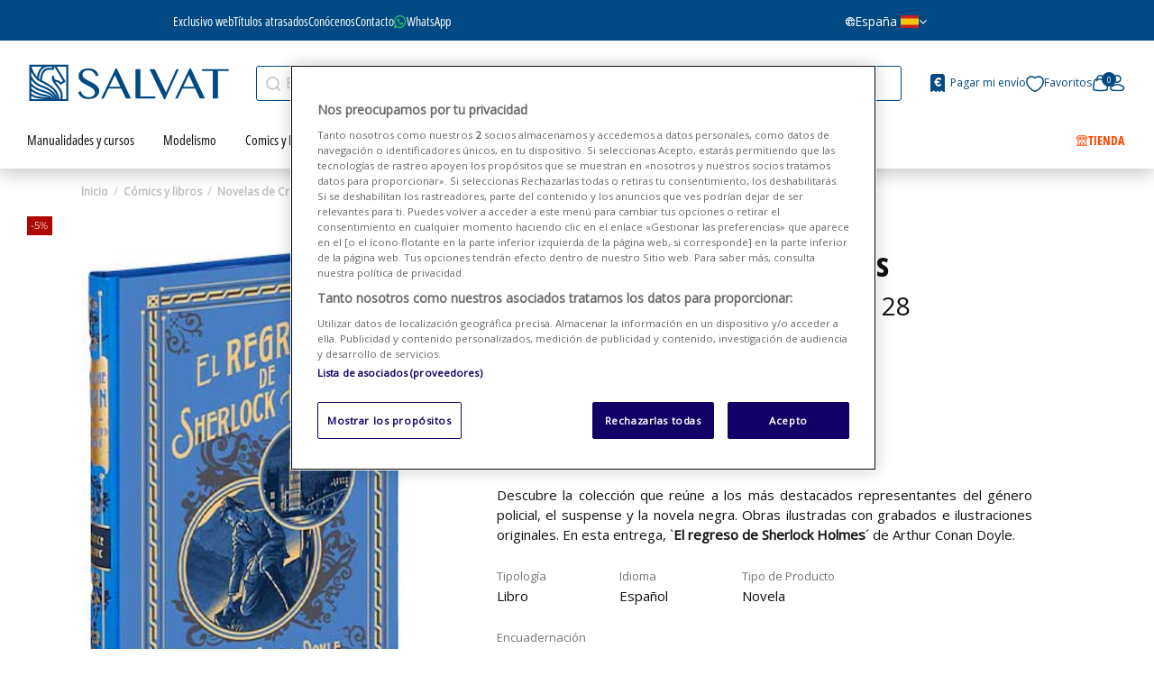

--- FILE ---
content_type: text/html; charset=utf-8
request_url: https://www.salvat.com/novelas-de-crimen-y-misterio/el-regreso-de-sherlock-holmes-6118
body_size: 27188
content:
<!doctype html>
<html lang="es">

<head>
  
    
  <meta charset="utf-8">


  <meta http-equiv="x-ua-compatible" content="ie=edge">



      <meta name="viewport" content="initial-scale=1,user-scalable=no,maximum-scale=1,width=device-width">
  


  


  


  <title>Novelas de Crimen y Misterio nº 28</title>
  
    
  
  
    <script data-keepinline="true">
    var cdcGtmApi = '//www.salvat.com/mod/cdc_googletagmanager/async';
    var ajaxShippingEvent = 1;
    var ajaxPaymentEvent = 1;

/* datalayer */
dataLayer = window.dataLayer || [];
    let cdcDatalayer = {"event":"view_item","pageCategory":"product","ecommerce":{"currency":"EUR","value":"10.44","items":[{"item_id":"6118","item_name":"El regreso de Sherlock Holmes","item_reference":"Novelas de Crimen y Misterio nº 28","item_category":"Comics y libros","item_category2":"Novelas de Crimen y Misterio","price":"10.44","quantity":1,"google_business_vertical":"retail"}]},"userLogged":0,"userId":"guest_691628"};
    dataLayer.push(cdcDatalayer);

/* call to GTM Tag */
(function(w,d,s,l,i){w[l]=w[l]||[];w[l].push({'gtm.start':
new Date().getTime(),event:'gtm.js'});var f=d.getElementsByTagName(s)[0],
j=d.createElement(s),dl=l!='dataLayer'?'&l='+l:'';j.async=true;j.src=
'https://www.googletagmanager.com/gtm.js?id='+i+dl;f.parentNode.insertBefore(j,f);
})(window,document,'script','dataLayer','GTM-PG34H27');

/* async call to avoid cache system for dynamic data */
dataLayer.push({
  'event': 'datalayer_ready'
});
</script>
  
  <meta name="description" content="Las obras maestras del género negro y policíaco. Descubre la colección que reúne a los más destacados representantes del género policial, suspense y la novela negra. Libros encuadernados en tapa dura en formato de alta calidad. Obras ilustradas con grabados e ilustraciones originales. En esta 28a entrega: ´El regreso de Sherlock Holmes´ de Arthur Conan Doyle.">
  <meta name="keywords" content="">
    
      <link rel="canonical" href="https://www.salvat.com/novelas-de-crimen-y-misterio/el-regreso-de-sherlock-holmes-6118">
    

  
      

  
     <script type="application/ld+json">
 {
   "@context": "https://schema.org",
   "@type": "Organization",
   "name" : "Editorial Salvat",
   "url" : "https://www.salvat.com/"
       ,"logo": {
       "@type": "ImageObject",
       "url":"https://www.salvat.com/img/logo-1669988732.jpg"
     }
    }
</script>

<script type="application/ld+json">
  {
    "@context": "https://schema.org",
    "@type": "WebPage",
    "isPartOf": {
      "@type": "WebSite",
      "url":  "https://www.salvat.com/",
      "name": "Editorial Salvat"
    },
    "name": "Novelas de Crimen y Misterio nº 28",
    "url":  "https://www.salvat.com/novelas-de-crimen-y-misterio/el-regreso-de-sherlock-holmes-6118"
  }
</script>


  <script type="application/ld+json">
    {
      "@context": "https://schema.org",
      "@type": "BreadcrumbList",
      "itemListElement": [
                  {
            "@type": "ListItem",
            "position": 1,
            "name": "Inicio",
            "item": "https://www.salvat.com/"
          },              {
            "@type": "ListItem",
            "position": 2,
            "name": "Cómics y libros",
            "item": "https://www.salvat.com/comics-y-libros-7"
          },              {
            "@type": "ListItem",
            "position": 3,
            "name": "Novelas de Crimen y Misterio",
            "item": "https://www.salvat.com/novelas-de-crimen-y-misterio-46"
          },              {
            "@type": "ListItem",
            "position": 4,
            "name": "El regreso de Sherlock Holmes",
            "item": "https://www.salvat.com/novelas-de-crimen-y-misterio/el-regreso-de-sherlock-holmes-6118"
          }          ]
    }
  </script>


  

  
    <script type="application/ld+json">
  {
    "@context": "https://schema.org/",
    "@type": "Product",
    "@id": "#product-snippet-id",
    "name": "El regreso de Sherlock Holmes",
    "description": "Las obras maestras del género negro y policíaco. Descubre la colección que reúne a los más destacados representantes del género policial, suspense y la novela negra. Libros encuadernados en tapa dura en formato de alta calidad. Obras ilustradas con grabados e ilustraciones originales. En esta 28a entrega: ´El regreso de Sherlock Holmes´ de Arthur Conan Doyle.",
    "category": "Novelas de Crimen y Misterio",
    "image" :"https://www.salvat.com/36703-home_default/el-regreso-de-sherlock-holmes.jpg",    "sku": "Novelas de Crimen y Misterio nº 28",
    "mpn": "N1P0E028"
        ,
    "brand": {
      "@type": "Brand",
      "name": "Editorial Salvat"
    }
                ,
    "offers": {
      "@type": "Offer",
      "priceCurrency": "EUR",
      "name": "El regreso de Sherlock Holmes",
      "price": "10.44",
      "url": "https://www.salvat.com/novelas-de-crimen-y-misterio/el-regreso-de-sherlock-holmes-6118",
      "priceValidUntil": "2026-02-14",
              "image": ["https://www.salvat.com/36703-thickbox_default/el-regreso-de-sherlock-holmes.jpg"],
            "sku": "Novelas de Crimen y Misterio nº 28",
      "mpn": "N1P0E028",
                    "availability": "https://schema.org/InStock",
      "seller": {
        "@type": "Organization",
        "name": "Editorial Salvat"
      }
    }
      }
</script>


  
    
  



    <meta property="og:type" content="product">
    <meta property="og:url" content="https://www.salvat.com/novelas-de-crimen-y-misterio/el-regreso-de-sherlock-holmes-6118">
    <meta property="og:title" content="Novelas de Crimen y Misterio nº 28">
    <meta property="og:site_name" content="Editorial Salvat">
    <meta property="og:description" content="Las obras maestras del género negro y policíaco. Descubre la colección que reúne a los más destacados representantes del género policial, suspense y la novela negra. Libros encuadernados en tapa dura en formato de alta calidad. Obras ilustradas con grabados e ilustraciones originales. En esta 28a entrega: ´El regreso de Sherlock Holmes´ de Arthur Conan Doyle.">
            <meta property="og:image" content="https://www.salvat.com/36703-thickbox_default/el-regreso-de-sherlock-holmes.jpg">
        <meta property="og:image:width" content="772">
        <meta property="og:image:height" content="1000">
    




  <link rel="icon" type="image/vnd.microsoft.icon" href="https://www.salvat.com/img/favicon.ico?1669988732">
  <link rel="shortcut icon" type="image/x-icon" href="https://www.salvat.com/img/favicon.ico?1669988732">
    




    <link rel="preload" href="https://www.salvat.com/themes/salvat/assets/css/theme.css" as="style">
  <link rel="preload" href="https://www.salvat.com/modules/paypal/views/css/paypal_fo.css" as="style">
  <link rel="preload" href="https://www.salvat.com/modules/lbl_bank_domicialization//views/css/front.css" as="style">
  <link rel="preload" href="https://www.salvat.com/modules/advancedemailguard/views/css/front.css" as="style">
  <link rel="preload" href="https://www.salvat.com/modules/iqitsociallogin/views/css/front.css" as="style">
  <link rel="preload" href="https://www.salvat.com/themes/salvat/modules/iqitmegamenu/views/css/front.css" as="style">
  <link rel="preload" href="https://www.salvat.com/modules/iqitwishlist/views/css/front.css" as="style">
  <link rel="preload" href="https://www.salvat.com/modules/iqitthemeeditor/views/css/custom_s_1.css" as="style">
  <link rel="preload" href="https://www.salvat.com/modules/iqitelementor/views/css/frontend.min.css" as="style">
  <link rel="preload" href="https://www.salvat.com/modules/iqitextendedproduct/views/css/front.css" as="style">
  <link rel="preload" href="https://www.salvat.com/modules/iqitmegamenu/views/css/iqitmegamenu_s_1.css" as="style">
  <link rel="preload" href="https://www.salvat.com/themes/salvat/assets/css/font-awesome/css/font-awesome.css" as="style">
  <link rel="preload" href="https://www.salvat.com/themes/salvat/assets/css/custom.css" as="style">

  <link rel="stylesheet" href="https://www.salvat.com/themes/salvat/assets/css/theme.css" type="text/css" media="all">
  <link rel="stylesheet" href="https://www.salvat.com/modules/paypal/views/css/paypal_fo.css" type="text/css" media="all">
  <link rel="stylesheet" href="https://www.salvat.com/modules/lbl_bank_domicialization//views/css/front.css" type="text/css" media="all">
  <link rel="stylesheet" href="https://www.salvat.com/modules/advancedemailguard/views/css/front.css" type="text/css" media="all">
  <link rel="stylesheet" href="https://www.salvat.com/modules/iqitsociallogin/views/css/front.css" type="text/css" media="all">
  <link rel="stylesheet" href="https://www.salvat.com/themes/salvat/modules/iqitmegamenu/views/css/front.css" type="text/css" media="all">
  <link rel="stylesheet" href="https://www.salvat.com/modules/iqitwishlist/views/css/front.css" type="text/css" media="all">
  <link rel="stylesheet" href="https://www.salvat.com/modules/iqitthemeeditor/views/css/custom_s_1.css" type="text/css" media="all">
  <link rel="stylesheet" href="https://www.salvat.com/modules/iqitelementor/views/css/frontend.min.css" type="text/css" media="all">
  <link rel="stylesheet" href="https://www.salvat.com/modules/iqitextendedproduct/views/css/front.css" type="text/css" media="all">
  <link rel="stylesheet" href="https://www.salvat.com/modules/iqitmegamenu/views/css/iqitmegamenu_s_1.css" type="text/css" media="all">
  <link rel="stylesheet" href="https://www.salvat.com/themes/salvat/assets/css/font-awesome/css/font-awesome.css" type="text/css" media="all">
  <link rel="stylesheet" href="https://www.salvat.com/themes/salvat/assets/css/custom.css" type="text/css" media="all">

  




<link rel="preload" as="font"
      href="https://www.salvat.com/themes/salvat/assets/css/font-awesome/fonts/fontawesome-webfont.woff?v=4.7.0"
      type="font/woff" crossorigin="anonymous">
<link rel="preload" as="font"
      href="https://www.salvat.com/themes/salvat/assets/css/font-awesome/fonts/fontawesome-webfont.woff2?v=4.7.0"
      type="font/woff2" crossorigin="anonymous">


<link  rel="preload stylesheet"  as="style" href="https://www.salvat.com/themes/salvat/assets/css/font-awesome/css/font-awesome-preload.css"
       type="text/css" crossorigin="anonymous">





    <script src="https://pnotif.my-probance.one/WEBPUSH/client.js?token=12hX1as6VmKKQ0p0e3gDaxZhkuuHy2YzbjjSLE1Itw1H4y0fRuGTJi8UFbeGdYZ3" ></script>
  <script src="https://pnotif.my-probance.one/SITE/client.js?token=rpgiG4zfbAy9C86nApBVwONTeqcxKSputektOGtZXDyNmg9pbDPWaJEOTVYfPeIx" ></script>


  <script>
        var AdvancedEmailGuardData = {"meta":{"isGDPREnabled":true,"isLegacyOPCEnabled":false,"isLegacyMAModuleEnabled":false,"validationError":null},"settings":{"recaptcha":{"type":"v3","key":"6LfxmfgpAAAAAAQ8ikvBeTakFJe142TwGacWxSr-","forms":{"register":{"size":"normal","align":"center","offset":1},"newsletter":{"size":"normal","align":"left","offset":1}},"language":"shop","theme":"light","position":"bottomright","hidden":true,"deferred":false}},"context":{"ps":{"v17":true,"v17pc":true,"v17ch":true,"v16":false,"v161":false,"v15":false},"languageCode":"es","pageName":"product"},"trans":{"genericError":"Ha ocurrido un error, por favor, int\u00e9ntelo de nuevo."}};
        var ajax_cancel_or_pause_subscription_url = "https:\/\/www.salvat.com\/mod\/lbl_collections\/cancelpausesubscription";
        var cancel_confirm = "\u00bfRealmente quieres cancelar esta suscripci\u00f3n?";
        var cancel_info_text = "Si deseas cancelar tu suscripci\u00f3n ponte en contacto con nosotros al tel\u00e9fono 936 212 433";
        var check_contract_url = "https:\/\/www.salvat.com\/mod\/lbl_collections\/checkcontract";
        var elementorFrontendConfig = {"isEditMode":"","stretchedSectionContainer":"","instagramToken":"","is_rtl":false,"ajax_csfr_token_url":"https:\/\/www.salvat.com\/mod\/iqitelementor\/Actions?process=handleCsfrToken&ajax=1"};
        var invalid_params = "Par\u00e1metros no v\u00e1lidos";
        var iqitTheme = {"rm_sticky":"down","rm_breakpoint":0,"op_preloader":"0","cart_style":"floating","cart_confirmation":"open","h_layout":"1","f_fixed":"","f_layout":"1","h_absolute":"0","h_sticky":"header","hw_width":"fullwidth","mm_content":"accordion","hm_submenu_width":"default","h_search_type":"full","pl_lazyload":true,"pl_infinity":false,"pl_rollover":false,"pl_crsl_autoplay":false,"pl_slider_ld":5,"pl_slider_d":4,"pl_slider_t":3,"pl_slider_p":2,"pp_thumbs":"bottom","pp_zoom":"none","pp_image_layout":"carousel","pp_tabs":"tabh","pl_grid_qty":false};
        var iqitextendedproduct = {"speed":"70","hook":"modal"};
        var iqitfdc_from = 60;
        var iqitmegamenu = {"sticky":"false","containerSelector":"#wrapper > .container"};
        var iqitwishlist = {"nbProducts":0};
        var lbl_postcode_error = "No encontramos coincidencias para el c\u00f3digo postal indicado";
        var lbl_postcode_ko = "Escribe tu c\u00f3digo postal en la casilla superior";
        var lbl_postcode_ok = "Selecciona uno de la lista";
        var lbl_submitting = "Solicitando";
        var no_label = "No";
        var p_lower = "Min\u00fasculas";
        var p_min8 = "M\u00ednimo 8 caracteres";
        var p_must = "Su contrase\u00f1a debe tener, al menos, las siguientes condiciones:";
        var p_symbol = "S\u00edmbolos (ej. @.!?^&amp;)";
        var p_upper = "May\u00fasculas";
        var pause_confirm = "\u00bfRealmente quieres pausar esta suscripci\u00f3n?";
        var pnr = "N\u00fameros 0-9";
        var preferences_updated_ko = "Se ha producido un error al actualizar sus preferencias. Por favor, int\u00e9ntelo de nuevo m\u00e1s tarde.";
        var preferences_updated_ok = "Preferencias actualizadas correctamente";
        var preferences_url = "https:\/\/www.salvat.com\/mod\/lblgdprconsent\/actions";
        var prestashop = {"cart":{"products":[],"totals":{"total":{"type":"total","label":"Total","amount":0,"value":"0,00\u00a0\u20ac"},"total_including_tax":{"type":"total","label":"Total (impuestos incl.)","amount":0,"value":"0,00\u00a0\u20ac"},"total_excluding_tax":{"type":"total","label":"Total (impuestos excl.)","amount":0,"value":"0,00\u00a0\u20ac"}},"subtotals":{"products":{"type":"products","label":"Subtotal","amount":0,"value":"0,00\u00a0\u20ac"},"discounts":null,"shipping":{"type":"shipping","label":"Transporte","amount":0,"value":""},"tax":null},"products_count":0,"summary_string":"0 art\u00edculos","vouchers":{"allowed":1,"added":[]},"discounts":[],"minimalPurchase":0,"minimalPurchaseRequired":""},"currency":{"id":1,"name":"Euro","iso_code":"EUR","iso_code_num":"978","sign":"\u20ac"},"customer":{"lastname":null,"firstname":null,"email":null,"birthday":null,"newsletter":null,"newsletter_date_add":null,"optin":null,"website":null,"company":null,"siret":null,"ape":null,"is_logged":false,"gender":{"type":null,"name":null},"addresses":[]},"country":{"id_zone":"1","id_currency":"0","call_prefix":"34","iso_code":"ES","active":"1","contains_states":"1","need_identification_number":"0","need_zip_code":"1","zip_code_format":"NNNNN","display_tax_label":"1","name":"Espa\u00f1a","id":6},"language":{"name":"Espa\u00f1ol (Spanish)","iso_code":"es","locale":"es-ES","language_code":"es","active":"1","is_rtl":"0","date_format_lite":"d\/m\/Y","date_format_full":"d\/m\/Y H:i:s","id":1},"page":{"title":"","canonical":"https:\/\/www.salvat.com\/novelas-de-crimen-y-misterio\/el-regreso-de-sherlock-holmes-6118","meta":{"title":"Novelas de Crimen y Misterio n\u00ba 28","description":"Las obras maestras del g\u00e9nero negro y polic\u00edaco. Descubre la colecci\u00f3n que re\u00fane a los m\u00e1s destacados representantes del g\u00e9nero policial, suspense y la novela negra. Libros encuadernados en tapa dura en formato de alta calidad. Obras ilustradas con grabados e ilustraciones originales. En esta 28a entrega: \u00b4El regreso de Sherlock Holmes\u00b4 de Arthur Conan Doyle.","keywords":"","robots":"index"},"page_name":"product","body_classes":{"lang-es":true,"lang-rtl":false,"country-ES":true,"currency-EUR":true,"layout-full-width":true,"page-product":true,"tax-display-enabled":true,"page-customer-account":false,"product-id-6118":true,"product-El regreso de Sherlock Holmes":true,"product-id-category-46":true,"product-id-manufacturer-0":true,"product-id-supplier-0":true,"product-available-for-order":true},"admin_notifications":[],"password-policy":{"feedbacks":{"0":"Muy d\u00e9bil","1":"D\u00e9bil","2":"Promedio","3":"Fuerte","4":"Muy fuerte","Straight rows of keys are easy to guess":"Una serie seguida de teclas de la misma fila es f\u00e1cil de adivinar","Short keyboard patterns are easy to guess":"Los patrones de teclado cortos son f\u00e1ciles de adivinar","Use a longer keyboard pattern with more turns":"Usa un patr\u00f3n de teclado m\u00e1s largo y con m\u00e1s giros","Repeats like \"aaa\" are easy to guess":"Las repeticiones como \u00abaaa\u00bb son f\u00e1ciles de adivinar","Repeats like \"abcabcabc\" are only slightly harder to guess than \"abc\"":"Las repeticiones como \"abcabcabc\" son solo un poco m\u00e1s dif\u00edciles de adivinar que \"abc\"","Sequences like abc or 6543 are easy to guess":"Las secuencias como \"abc\" o \"6543\" son f\u00e1ciles de adivinar","Recent years are easy to guess":"Los a\u00f1os recientes son f\u00e1ciles de adivinar","Dates are often easy to guess":"Las fechas suelen ser f\u00e1ciles de adivinar","This is a top-10 common password":"Esta es una de las 10 contrase\u00f1as m\u00e1s comunes","This is a top-100 common password":"Esta es una de las 100 contrase\u00f1as m\u00e1s comunes","This is a very common password":"Esta contrase\u00f1a es muy com\u00fan","This is similar to a commonly used password":"Esta contrase\u00f1a es similar a otras contrase\u00f1as muy usadas","A word by itself is easy to guess":"Una palabra que por s\u00ed misma es f\u00e1cil de adivinar","Names and surnames by themselves are easy to guess":"Los nombres y apellidos completos son f\u00e1ciles de adivinar","Common names and surnames are easy to guess":"Los nombres comunes y los apellidos son f\u00e1ciles de adivinar","Use a few words, avoid common phrases":"Usa varias palabras, evita frases comunes","No need for symbols, digits, or uppercase letters":"No se necesitan s\u00edmbolos, d\u00edgitos o letras may\u00fasculas","Avoid repeated words and characters":"Evita repetir palabras y caracteres","Avoid sequences":"Evita secuencias","Avoid recent years":"Evita a\u00f1os recientes","Avoid years that are associated with you":"Evita a\u00f1os que puedan asociarse contigo","Avoid dates and years that are associated with you":"Evita a\u00f1os y fechas que puedan asociarse contigo","Capitalization doesn't help very much":"Las may\u00fasculas no ayudan mucho","All-uppercase is almost as easy to guess as all-lowercase":"Todo en may\u00fasculas es casi tan f\u00e1cil de adivinar como en min\u00fasculas","Reversed words aren't much harder to guess":"Las palabras invertidas no son mucho m\u00e1s dif\u00edciles de adivinar","Predictable substitutions like '@' instead of 'a' don't help very much":"Las sustituciones predecibles como usar \"@\" en lugar de \"a\" no ayudan mucho","Add another word or two. Uncommon words are better.":"A\u00f1ade una o dos palabras m\u00e1s. Es mejor usar palabras poco habituales."}}},"shop":{"name":"Editorial Salvat","logo":"https:\/\/www.salvat.com\/img\/logo-1669988732.jpg","stores_icon":"https:\/\/www.salvat.com\/img\/logo_stores.png","favicon":"https:\/\/www.salvat.com\/img\/favicon.ico"},"core_js_public_path":"\/themes\/","urls":{"base_url":"https:\/\/www.salvat.com\/","current_url":"https:\/\/www.salvat.com\/novelas-de-crimen-y-misterio\/el-regreso-de-sherlock-holmes-6118","shop_domain_url":"https:\/\/www.salvat.com","img_ps_url":"https:\/\/www.salvat.com\/img\/","img_cat_url":"https:\/\/www.salvat.com\/img\/c\/","img_lang_url":"https:\/\/www.salvat.com\/img\/l\/","img_prod_url":"https:\/\/www.salvat.com\/img\/p\/","img_manu_url":"https:\/\/www.salvat.com\/img\/m\/","img_sup_url":"https:\/\/www.salvat.com\/img\/su\/","img_ship_url":"https:\/\/www.salvat.com\/img\/s\/","img_store_url":"https:\/\/www.salvat.com\/img\/st\/","img_col_url":"https:\/\/www.salvat.com\/img\/co\/","img_url":"https:\/\/www.salvat.com\/themes\/salvat\/assets\/img\/","css_url":"https:\/\/www.salvat.com\/themes\/salvat\/assets\/css\/","js_url":"https:\/\/www.salvat.com\/themes\/salvat\/assets\/js\/","pic_url":"https:\/\/www.salvat.com\/upload\/","theme_assets":"https:\/\/www.salvat.com\/themes\/salvat\/assets\/","theme_dir":"https:\/\/www.salvat.com\/themes\/salvat\/","pages":{"address":"https:\/\/www.salvat.com\/direccion","addresses":"https:\/\/www.salvat.com\/direcciones","authentication":"https:\/\/www.salvat.com\/iniciar-sesion","manufacturer":"https:\/\/www.salvat.com\/marcas","cart":"https:\/\/www.salvat.com\/carrito","category":"https:\/\/www.salvat.com\/index.php?controller=category","cms":"https:\/\/www.salvat.com\/index.php?controller=cms","contact":"https:\/\/www.salvat.com\/contactenos","discount":"https:\/\/www.salvat.com\/descuento","guest_tracking":"https:\/\/www.salvat.com\/seguimiento-pedido-invitado","history":"https:\/\/www.salvat.com\/historial-compra","identity":"https:\/\/www.salvat.com\/datos-personales","index":"https:\/\/www.salvat.com\/","my_account":"https:\/\/www.salvat.com\/mi-cuenta","order_confirmation":"https:\/\/www.salvat.com\/confirmacion-pedido","order_detail":"https:\/\/www.salvat.com\/index.php?controller=order-detail","order_follow":"https:\/\/www.salvat.com\/seguimiento-pedido","order":"https:\/\/www.salvat.com\/pedido","order_return":"https:\/\/www.salvat.com\/index.php?controller=order-return","order_slip":"https:\/\/www.salvat.com\/facturas-abono","pagenotfound":"https:\/\/www.salvat.com\/pagina-no-encontrada","password":"https:\/\/www.salvat.com\/recuperar-contrase\u00f1a","pdf_invoice":"https:\/\/www.salvat.com\/index.php?controller=pdf-invoice","pdf_order_return":"https:\/\/www.salvat.com\/index.php?controller=pdf-order-return","pdf_order_slip":"https:\/\/www.salvat.com\/index.php?controller=pdf-order-slip","prices_drop":"https:\/\/www.salvat.com\/productos-rebajados","product":"https:\/\/www.salvat.com\/index.php?controller=product","registration":"https:\/\/www.salvat.com\/index.php?controller=registration","search":"https:\/\/www.salvat.com\/busqueda","sitemap":"https:\/\/www.salvat.com\/mapa-del-sitio","stores":"https:\/\/www.salvat.com\/tiendas","supplier":"https:\/\/www.salvat.com\/proveedor","new_products":"https:\/\/www.salvat.com\/novedades","brands":"https:\/\/www.salvat.com\/marcas","register":"https:\/\/www.salvat.com\/index.php?controller=registration","order_login":"https:\/\/www.salvat.com\/pedido?login=1"},"alternative_langs":[],"actions":{"logout":"https:\/\/www.salvat.com\/?mylogout="},"no_picture_image":{"bySize":{"small_default":{"url":"https:\/\/www.salvat.com\/img\/p\/es-default-small_default.jpg","width":98,"height":127},"cart_default":{"url":"https:\/\/www.salvat.com\/img\/p\/es-default-cart_default.jpg","width":125,"height":162},"salvat_antigua":{"url":"https:\/\/www.salvat.com\/img\/p\/es-default-salvat_antigua.jpg","width":390,"height":505},"home_default":{"url":"https:\/\/www.salvat.com\/img\/p\/es-default-home_default.jpg","width":395,"height":510},"medium_default":{"url":"https:\/\/www.salvat.com\/img\/p\/es-default-medium_default.jpg","width":751,"height":336},"large_default":{"url":"https:\/\/www.salvat.com\/img\/p\/es-default-large_default.jpg","width":772,"height":1000},"thickbox_default":{"url":"https:\/\/www.salvat.com\/img\/p\/es-default-thickbox_default.jpg","width":772,"height":1000}},"small":{"url":"https:\/\/www.salvat.com\/img\/p\/es-default-small_default.jpg","width":98,"height":127},"medium":{"url":"https:\/\/www.salvat.com\/img\/p\/es-default-home_default.jpg","width":395,"height":510},"large":{"url":"https:\/\/www.salvat.com\/img\/p\/es-default-thickbox_default.jpg","width":772,"height":1000},"legend":""}},"configuration":{"display_taxes_label":true,"display_prices_tax_incl":true,"is_catalog":false,"show_prices":true,"opt_in":{"partner":false},"quantity_discount":{"type":"discount","label":"Descuento unitario"},"voucher_enabled":1,"return_enabled":1},"field_required":[],"breadcrumb":{"links":[{"title":"Inicio","url":"https:\/\/www.salvat.com\/"},{"title":"C\u00f3mics y libros","url":"https:\/\/www.salvat.com\/comics-y-libros-7"},{"title":"Novelas de Crimen y Misterio","url":"https:\/\/www.salvat.com\/novelas-de-crimen-y-misterio-46"},{"title":"El regreso de Sherlock Holmes","url":"https:\/\/www.salvat.com\/novelas-de-crimen-y-misterio\/el-regreso-de-sherlock-holmes-6118"}],"count":4},"link":{"protocol_link":"https:\/\/","protocol_content":"https:\/\/"},"time":1769790260,"static_token":"9ad21eabe691c1b50aea34a7f69b01c5","token":"0428ff677042e7f470cf853f3c121da1","debug":false,"is_suscription":false,"modules":{"lbl_collections":null,"lbloneshotbutton":{"display_button":"1"}}};
        var prestashopFacebookAjaxController = "https:\/\/www.salvat.com\/mod\/ps_facebook\/Ajax";
        var probance_wt = {"id":null,"wt_token":"Nbkoa8KxmuI7gyj","id_type":"email","id_product":"6118","api_url":"t4.my-probance.one","customer_prefix":"","product_prefix":"","debug":"0","prestashopObject":"","eventToCatch":"updateCart","linkAction":"add-to-cart"};
        var psemailsubscription_subscription = "https:\/\/www.salvat.com\/mod\/ps_emailsubscription\/subscription";
        var yes_label = "S\u00ed";
      </script>
 




  <meta name="google-site-verification" content="1Mh-CL7ktiTkbWIIdwC9jj5JwwVo7QvEQ6sBSqrjQaw" /><!-- Google tag (gtag.js) -->
<script async src="https://www.googletagmanager.com/gtag/js?id=AW-974022046"></script>
<script>
  window.dataLayer = window.dataLayer || [];
  function gtag(){dataLayer.push(arguments);}
  gtag('js', new Date());

  gtag('config', 'AW-974022046');
</script>






<meta name="google-site-verification" content="5lofIvaIbPKirjoEfI-a6ummwQKbx8qaBbijloXeLuI">  
            <meta property="product:pretax_price:amount" content="10.4405">
        <meta property="product:pretax_price:currency" content="EUR">
        <meta property="product:price:amount" content="10.44">
        <meta property="product:price:currency" content="EUR">
        
    

  </head>

<body id="product" class="lang-es country-es currency-eur layout-full-width page-product tax-display-enabled product-id-6118 product-el-regreso-de-sherlock-holmes product-id-category-46 product-id-manufacturer-0 product-id-supplier-0 product-available-for-order body-desktop-header-style-w-1 ">


  


  <!-- Google Tag Manager (noscript) -->
<noscript><iframe src="https://www.googletagmanager.com/ns.html?id=GTM-PG34H27"
height="0" width="0" style="display:none;visibility:hidden"></iframe></noscript>
<!-- End Google Tag Manager (noscript) -->



<main id="main-page-content"  >
  
      

  <header id="header" class="desktop-header-style-w-1">
    
              
  <div class="header-banner">
    
  </div>




            <nav class="header-nav">
        <div class="container">
    
        <div class="row justify-content-between">
            <div class="col col-auto col-md left-nav">
                                            <div class="block-iqitlinksmanager block-iqitlinksmanager-2 block-links-inline d-inline-block">
            <ul>
                                                            <li>
                            <a
                                    href="https://www.salvat.com/cms/entrega-1"
                                    title="Nuestros términos y condiciones de envío"                                                                >
                                Envío
                            </a>
                        </li>
                                                                                                                    <li>
                            <a
                                    href="https://www.salvat.com/cms/cat/inicio-1"
                                    title=""                                                                >
                                Inicio
                            </a>
                        </li>
                                                </ul>
        </div>
    
            </div>
            <div class="col col-auto center-nav text-center">
                
             </div>
            <div class="col col-auto col-md right-nav text-right">
                <div class="d-inline-block">
    <a href="//www.salvat.com/mod/iqitwishlist/view">
        <i class="fa fa-heart-o fa-fw" aria-hidden="true"></i> Favoritos (<span
                id="iqitwishlist-nb"></span>)
    </a>
</div>

             </div>
        </div>

                        </div>
            </nav>
        



<div id="desktop-header" class="desktop-header-style-1">
    
    
    <div class="top-header">
  <div class="header-left">
    

<div class="menu js-top-menu position-static hidden-sm-down" id="_desktop_top_menu">
    
          <ul class="top-menu" id="top-menu" data-depth="0">
                    <li class="link" id="lnk-exclusivo-web">
                          <a
                class="dropdown-item"
                href="https://www.salvat.com/exclusivo-web-12" data-depth="0"
                              >
                                                Exclusivo web
              </a>
                          </li>
                    <li class="link" id="lnk-titulos-atrasados">
                          <a
                class="dropdown-item"
                href="https://www.salvat.com/titulos-atrasados-13" data-depth="0"
                              >
                                                Títulos atrasados
              </a>
                          </li>
                    <li class="cms-page" id="cms-page-17">
                          <a
                class="dropdown-item"
                href="https://www.salvat.com/cms/conocenos-17" data-depth="0"
                              >
                                                Conócenos
              </a>
                          </li>
                    <li class="cms-page" id="cms-page-7">
                          <a
                class="dropdown-item"
                href="https://www.salvat.com/cms/contacto-7" data-depth="0"
                              >
                                                Contacto
              </a>
                          </li>
                    <li class="link" id="lnk-whatsapp">
                          <a
                class="dropdown-item"
                href="https://wa.me/34911975645" data-depth="0"
                              >
                                                WhatsApp
              </a>
                          </li>
              </ul>
    
    <div class="clearfix"></div>
</div>

  </div>
  <div class="header-right">
    <div class="country-selector-container">
  <div class="country-dropdown">
    <button class="country-dropdown-btn">
      <i class="icon-world"></i>
            España
      <img src="https://www.salvat.com/themes/salvat/assets/img/flag_es.png" class="ml-1" alt="España" width="22" height="16" loading="eager" title="España" />
      <i class="fa fa-angle-down" aria-hidden="true"></i>
    </button>
    <div class="country-dropdown-content">
      <a href="https://br.salvat.com/">
        <img src="https://www.salvat.com/themes/salvat/assets/img/flag_br.png" alt="Brasil" width="22" height="16" loading="eager" title="Brasil">Brasil
      </a>
      <a href="https://pt.salvat.com/">
        <img src="https://www.salvat.com/themes/salvat/assets/img/flag_pt.png" alt="Portugal" width="22" height="16" loading="eager" title="Portugal">Portugal
      </a>
      <a href="https://ar.salvat.com/">
        <img src="https://www.salvat.com/themes/salvat/assets/img/flag_ar.png" alt="Argentina" width="22" height="16" loading="eager" title="Argentina">Argentina
      </a>
      <a href="https://mx.salvat.com/">
        <img src="https://www.salvat.com/themes/salvat/assets/img/flag_mx.png" alt="México" width="22" height="16" loading="eager" title="México">México
      </a>
      <a href="https://pe.salvat.com/">
        <img src="https://www.salvat.com/themes/salvat/assets/img/flag_pe.png" alt="Perú" width="22" height="16" loading="eager" title="Perú">Perú
      </a>
      <a href="https://co.salvat.com/">
        <img src="https://www.salvat.com/themes/salvat/assets/img/flag_co.png" alt="Colombia" width="22" height="16" loading="eager" title="Colombia">Colombia
      </a>
    </div>
  </div>
</div>
  </div>
</div>
    
            
<div class="header-top">
  <div id="desktop-header-container" class="container">
    <div class="row align-items-center">
              <div class="col col-auto col-header-left">
          <div id="desktop_logo">
            
  <a href="https://www.salvat.com/">
    <img class="logo img-fluid"
         src="https://www.salvat.com/themes/salvat/assets/img/logo-salvat.svg"
                  alt="Editorial Salvat"
         width="222"
         height="47"
         loading="eager"
         title="Editorial Salvat"
    >
  </a>

          </div>
          
        </div>
        <div class="col col-header-center">
                    <!-- Block search module TOP -->

<!-- Block search module TOP -->
<div id="search_widget" class="search-widget" data-search-controller-url="https://www.salvat.com/mod/iqitsearch/searchiqit">
    <form method="get" action="https://www.salvat.com/mod/iqitsearch/searchiqit">
        <div class="input-group search-wrapper">
            <input type="text" name="s" value="" data-all-text="Mostrar todos los resultados"
                   data-blog-text="Post del blog"
                   data-product-text="Producto"
                   data-brands-text="Marca"
                   autocomplete="off" autocorrect="off" autocapitalize="off" spellcheck="false"
                   placeholder="Explora nuestras colecciones..." class="form-control form-search-control" />
        </div>
    </form>
</div>
<!-- /Block search module TOP -->

<!-- /Block search module TOP -->


          
        </div>
            <div class="col col-auto col-header-right text-right d-flex header-desktop-container align-items-center">
        
        
                  <div class="pagar-paquetes-container">
  <a href="#" id="toggle-pop-up" rel="nofollow">
    <i class="icon-pay"></i>
    <span>Pagar mi envío</span>
  </a>
</div>

<div class="pagar-paquetes-pop-up">
  <p>
  Si has tenido un problema con el pago de alguno de tus envíos, puedes pagar tu importe pendiente sin iniciar sesión. Solo tienes que ingresar el <strong>número de contrato de 13 dígitos</strong> que figura en la factura, carta o e-mail recibido con los detalles de tu suscripción.
  </p>

  <div class="form-group">
    <label for="contract_number_desktop">Número de contrato</label>
    <input type="text" id="contract_number_desktop" class="form-control">
  </div>

  <div class="d-none" id="contract_validation_messages">
    <div class="alert alert-danger"></div>
  </div>

  <button type="button" class="btn btn-primary" id="contract_validation_button">
    Continuar
  </button>

  <p>
    <a href="#" data-toggle="modal" data-target="#modalFindContractNumber" rel="nofollow">
      ¿Dónde puedo encontrar mi número de contrato?
    </a>
  </p>
</div>

<div class="modal fade" id="modalFindContractNumber" tabindex="-1" role="dialog" aria-labelledby="modalFindContractNumberLabel" aria-hidden="true">
  <div class="modal-dialog" role="document">
    <div class="modal-content">
      <div class="border-0 modal-header py-1">
        <button type="button" class="close" data-dismiss="modal" aria-label="Close">
          <span aria-hidden="true"><small>&times;</small></span>
        </button>
      </div>
      <div class="modal-body text-left">
        <div class="row">
          <div class="col-12 col-md-5">
            <img src="https://www.salvat.com/themes/salvat/assets/img/find_contract_number.png" width="377" height="350" alt="Dónde encontrar mi número de contrato" class="img-fluid" loading="eager" title="Dónde encontrar mi número de contrato">
          </div>
          <div class="col-12 col-md-7">
            <p class="border-bottom text-body text-md custom-text-quinary">¿Dónde puedo encontrar mi número de contrato?</p>
            <small class="custom-text-quinary">El número de contrato lo puedes encontrar en tu factura, carta o e-mail recibido con los detalles de tu suscripción. También puedes consultarlo en tu area de cliente, apartado "Mis suscripciones". Consta de 13 dígitos. Si tienes alguna dificultad, ponte en contacto con nuestro servicio de atención al cliente al 936 212 433 de lunes a viernes de 9h a 19h.</small>
          </div>
        </div>
      </div>
    </div>
  </div>
</div>

        
        <div class="favorites-block">
          <a href="//www.salvat.com/mod/iqitwishlist/view" class="align-items-center d-flex gap-1">
            <i class="icon-fav"></i>
            <span>Favoritos</span>
          </a>
        </div>
        
                  
                      <div id="ps-shoppingcart-wrapper">
    <div id="ps-shoppingcart"
         class="header-cart-default ps-shoppingcart dropdown">
        <div id="blockcart" class="blockcart cart-preview" data-refresh-url="//www.salvat.com/mod/ps_shoppingcart/ajax">
  <a id="cart-toogle" class="cart-toogle header-btn header-cart-btn" data-toggle="dropdown" data-display="static">
    <i class="icon-bag"></i>
    <span class="cart-products-count-btn">0</span>
      </a>
  <div id="_desktop_blockcart-content" class="dropdown-menu-custom dropdown-menu">
    <div id="blockcart-content" class="blockcart-content" >
        <div class="cart-title">
            <span class="modal-title">Tu carrito</span>
            <button type="button" id="js-cart-close" class="close">
                <span>×</span>
            </button>
            <hr>
        </div>
                    <span class="no-items">No hay más productos en tu carrito</span>
            </div>
</div></div>
    </div>
</div>

                    
        
        <div id="user_info">
      <a href="https://www.salvat.com/mi-cuenta" title="Acceda a su cuenta de cliente"
      rel="nofollow">
      <i class="icon-user"></i>
      <span class="d-none">Acceda a su cuenta de cliente</span>
    </a>
  </div>


        
      </div>
    </div>
  </div>
</div>
<div class="container iqit-megamenu-container">
<div id="iqitmegamenu-wrapper" class="iqitmegamenu-wrapper iqitmegamenu-all">
  <div class="container-iqitmegamenu">
    <div id="iqitmegamenu-horizontal" class="iqitmegamenu clearfix" role="navigation">

      
      

      <nav id="cbp-hrmenu" class="cbp-hrmenu cbp-horizontal cbp-hrsub-narrow">
        <ul>
                      <li id="cbp-hrmenu-tab-7" class="cbp-hrmenu-tab cbp-hrmenu-tab-7
                                           cbp-has-submeu">

                              <a href="https://www.salvat.com/manualidades-y-cursos-15" class="nav-link" >
              
                <span class="cbp-tab-title">
                  
                  
                                      Manualidades y cursos
                                  </span>

                              </a>

                              <div class="cbp-hrsub">
                  <div class="cbp-hrsub-inner">
                    <div class="container iqitmegamenu-submenu-container">
                                                                                                    




<div class="row menu_row menu-element  first_rows menu-element-id-1">
                

                                                




    <div class="col-12 cbp-menu-column cbp-menu-element menu-element-id-2 ">
        <div class="cbp-menu-column-inner">
                        
                
                
                    
                                                    <ul class="cbp-links cbp-category-tree">
                                                                                                            <li class="d-flex ">
                                            <div class="cbp-category-link-w">
                                                <a href="https://www.salvat.com/nuevo-crochet-susimiu-292">Nuevo Crochet Susimiu</a>
                                                                                            </div>
                                        </li>
                                                                                                                                                <li class="d-flex ">
                                            <div class="cbp-category-link-w">
                                                <a href="https://www.salvat.com/crochet-creativo-263">Crochet Creativo</a>
                                                                                            </div>
                                        </li>
                                                                                                                                                <li class="d-flex ">
                                            <div class="cbp-category-link-w">
                                                <a href="https://www.salvat.com/disney-punto-de-cruz-233">Disney Punto de Cruz</a>
                                                                                            </div>
                                        </li>
                                                                                                                                                                                                                    <li class="d-flex ">
                                            <div class="cbp-category-link-w">
                                                <a href="https://www.salvat.com/knitive-225">Knitive</a>
                                                                                            </div>
                                        </li>
                                                                                                                                                                                                                                                                                        <li class="d-flex ">
                                            <div class="cbp-category-link-w">
                                                <a href="https://www.salvat.com/apasionate-con-crochet-by-susimiu-335">Apasiónate con Crochet by Susimiu</a>
                                                                                            </div>
                                        </li>
                                                                                                </ul>
                            <div class="cbp-category-image-container">
                                                                                                            <div class="cbp-category-image">
                                            <img class="img-fluid" width="1000" height="470" src="https://www.salvat.com/c/292-category_default/nuevo-crochet-susimiu.jpg" alt="Nuevo Crochet Susimiu" title="Nuevo Crochet Susimiu" loading="eager"/>
                                        </div>
                                                                                                                                                <div class="cbp-category-image">
                                            <img class="img-fluid" width="1000" height="470" src="https://www.salvat.com/c/263-category_default/crochet-creativo.jpg" alt="Crochet Creativo" title="Crochet Creativo" loading="eager"/>
                                        </div>
                                                                                                                                                <div class="cbp-category-image">
                                            <img class="img-fluid" width="1000" height="470" src="https://www.salvat.com/c/233-category_default/disney-punto-de-cruz.jpg" alt="Disney Punto de Cruz" title="Disney Punto de Cruz" loading="eager"/>
                                        </div>
                                                                                                                                                                                                                    <div class="cbp-category-image">
                                            <img class="img-fluid" width="1000" height="470" src="https://www.salvat.com/c/225-category_default/knitive.jpg" alt="Knitive" title="Knitive" loading="eager"/>
                                        </div>
                                                                                                                                                                                                                                                                                        <div class="cbp-category-image">
                                            <img class="img-fluid" width="1000" height="470" src="https://www.salvat.com/c/335-category_default/apasionate-con-crochet-by-susimiu.jpg" alt="Apasiónate con Crochet by Susimiu" title="Apasiónate con Crochet by Susimiu" loading="eager"/>
                                        </div>
                                                                                                </div>
                                            
                
            

            
            </div>    </div>
                            
                </div>
                                                                                            </div>
                  </div>
                </div>
                          </li>
                      <li id="cbp-hrmenu-tab-6" class="cbp-hrmenu-tab cbp-hrmenu-tab-6
                                           cbp-has-submeu">

                              <a href="https://www.salvat.com/modelismo-10" class="nav-link" >
              
                <span class="cbp-tab-title">
                  
                  
                                      Modelismo
                                  </span>

                              </a>

                              <div class="cbp-hrsub">
                  <div class="cbp-hrsub-inner">
                    <div class="container iqitmegamenu-submenu-container">
                                                                                                    




<div class="row menu_row menu-element  first_rows menu-element-id-1">
                

                                                




    <div class="col-12 cbp-menu-column cbp-menu-element menu-element-id-2 ">
        <div class="cbp-menu-column-inner">
                        
                
                
                    
                                                    <ul class="cbp-links cbp-category-tree">
                                                                                                            <li class="d-flex ">
                                            <div class="cbp-category-link-w">
                                                <a href="https://www.salvat.com/combi-t2-324">Combi T2</a>
                                                                                            </div>
                                        </li>
                                                                                                                                                <li class="d-flex ">
                                            <div class="cbp-category-link-w">
                                                <a href="https://www.salvat.com/construye-tus-coches-de-carrera-317">Construye tus coches de carrera</a>
                                                                                            </div>
                                        </li>
                                                                                                                                                <li class="d-flex ">
                                            <div class="cbp-category-link-w">
                                                <a href="https://www.salvat.com/castillo-hogwarts-311">Castillo Hogwarts</a>
                                                                                            </div>
                                        </li>
                                                                                                                                                <li class="d-flex ">
                                            <div class="cbp-category-link-w">
                                                <a href="https://www.salvat.com/seat-600d-137">Seat 600D</a>
                                                                                            </div>
                                        </li>
                                                                                                                                                <li class="d-flex ">
                                            <div class="cbp-category-link-w">
                                                <a href="https://www.salvat.com/batman-build-up-252">Batman Build-Up</a>
                                                                                            </div>
                                        </li>
                                                                                                                                                <li class="d-flex ">
                                            <div class="cbp-category-link-w">
                                                <a href="https://www.salvat.com/titanic-244">Titanic</a>
                                                                                            </div>
                                        </li>
                                                                                                                                                <li class="d-flex ">
                                            <div class="cbp-category-link-w">
                                                <a href="https://www.salvat.com/construye-tu-volkswagen-escarabajo-24">Construye tu Volkswagen Escarabajo</a>
                                                                                            </div>
                                        </li>
                                                                                                                                                <li class="d-flex ">
                                            <div class="cbp-category-link-w">
                                                <a href="https://www.salvat.com/construye-tu-jeep-willys-mb-229">Construye tu Jeep Willys MB</a>
                                                                                            </div>
                                        </li>
                                                                                                                                                <li class="d-flex ">
                                            <div class="cbp-category-link-w">
                                                <a href="https://www.salvat.com/fangio-231">Fangio</a>
                                                                                            </div>
                                        </li>
                                                                                                                                                <li class="d-flex ">
                                            <div class="cbp-category-link-w">
                                                <a href="https://www.salvat.com/mazinger-z-11">Mazinger Z</a>
                                                                                            </div>
                                        </li>
                                                                                                                                                <li class="d-flex ">
                                            <div class="cbp-category-link-w">
                                                <a href="https://www.salvat.com/construye-el-bismarck-49">Construye el Bismarck</a>
                                                                                            </div>
                                        </li>
                                                                                                                                                                                                                                                                                        <li class="d-flex ">
                                            <div class="cbp-category-link-w">
                                                <a href="https://www.salvat.com/pegaso-comet-191">Pegaso Comet</a>
                                                                                            </div>
                                        </li>
                                                                                                                                                <li class="d-flex ">
                                            <div class="cbp-category-link-w">
                                                <a href="https://www.salvat.com/terminator-construye-el-t-800-258">Terminator. Construye el T-800</a>
                                                                                            </div>
                                        </li>
                                                                                                                                                <li class="d-flex ">
                                            <div class="cbp-category-link-w">
                                                <a href="https://www.salvat.com/construye-el-batmobile-264">Construye el Batmobile</a>
                                                                                            </div>
                                        </li>
                                                                                                </ul>
                            <div class="cbp-category-image-container">
                                                                                                            <div class="cbp-category-image">
                                            <img class="img-fluid" width="1000" height="470" src="https://www.salvat.com/c/324-category_default/combi-t2.jpg" alt="Combi T2" title="Combi T2" loading="eager"/>
                                        </div>
                                                                                                                                                <div class="cbp-category-image">
                                            <img class="img-fluid" width="1000" height="470" src="https://www.salvat.com/c/317-category_default/construye-tus-coches-de-carrera.jpg" alt="Construye tus coches de carrera" title="Construye tus coches de carrera" loading="eager"/>
                                        </div>
                                                                                                                                                <div class="cbp-category-image">
                                            <img class="img-fluid" width="1000" height="470" src="https://www.salvat.com/c/311-category_default/castillo-hogwarts.jpg" alt="Castillo Hogwarts" title="Castillo Hogwarts" loading="eager"/>
                                        </div>
                                                                                                                                                <div class="cbp-category-image">
                                            <img class="img-fluid" width="1000" height="470" src="https://www.salvat.com/c/137-category_default/seat-600d.jpg" alt="Seat 600D" title="Seat 600D" loading="eager"/>
                                        </div>
                                                                                                                                                <div class="cbp-category-image">
                                            <img class="img-fluid" width="1000" height="470" src="https://www.salvat.com/c/252-category_default/batman-build-up.jpg" alt="Batman Build-Up" title="Batman Build-Up" loading="eager"/>
                                        </div>
                                                                                                                                                <div class="cbp-category-image">
                                            <img class="img-fluid" width="1000" height="470" src="https://www.salvat.com/c/244-category_default/titanic.jpg" alt="Titanic" title="Titanic" loading="eager"/>
                                        </div>
                                                                                                                                                <div class="cbp-category-image">
                                            <img class="img-fluid" width="1000" height="470" src="https://www.salvat.com/c/24-category_default/construye-tu-volkswagen-escarabajo.jpg" alt="Construye tu Volkswagen Escarabajo" title="Construye tu Volkswagen Escarabajo" loading="eager"/>
                                        </div>
                                                                                                                                                <div class="cbp-category-image">
                                            <img class="img-fluid" width="1000" height="470" src="https://www.salvat.com/c/229-category_default/construye-tu-jeep-willys-mb.jpg" alt="Construye tu Jeep Willys MB" title="Construye tu Jeep Willys MB" loading="eager"/>
                                        </div>
                                                                                                                                                <div class="cbp-category-image">
                                            <img class="img-fluid" width="1000" height="470" src="https://www.salvat.com/c/231-category_default/fangio.jpg" alt="Fangio" title="Fangio" loading="eager"/>
                                        </div>
                                                                                                                                                <div class="cbp-category-image">
                                            <img class="img-fluid" width="1000" height="470" src="https://www.salvat.com/c/11-category_default/mazinger-z.jpg" alt="Mazinger Z" title="Mazinger Z" loading="eager"/>
                                        </div>
                                                                                                                                                <div class="cbp-category-image">
                                            <img class="img-fluid" width="1000" height="470" src="https://www.salvat.com/c/49-category_default/construye-el-bismarck.jpg" alt="Construye el Bismarck" title="Construye el Bismarck" loading="eager"/>
                                        </div>
                                                                                                                                                                                                                                                                                        <div class="cbp-category-image">
                                            <img class="img-fluid" width="1000" height="470" src="https://www.salvat.com/c/191-category_default/pegaso-comet.jpg" alt="Pegaso Comet" title="Pegaso Comet" loading="eager"/>
                                        </div>
                                                                                                                                                <div class="cbp-category-image">
                                            <img class="img-fluid" width="1000" height="470" src="https://www.salvat.com/c/258-category_default/terminator-construye-el-t-800.jpg" alt="Terminator. Construye el T-800" title="Terminator. Construye el T-800" loading="eager"/>
                                        </div>
                                                                                                                                                <div class="cbp-category-image">
                                            <img class="img-fluid" width="1000" height="470" src="https://www.salvat.com/c/264-category_default/construye-el-batmobile.jpg" alt="Construye el Batmobile" title="Construye el Batmobile" loading="eager"/>
                                        </div>
                                                                                                </div>
                                            
                
            

            
            </div>    </div>
                            
                </div>
                                                                                            </div>
                  </div>
                </div>
                          </li>
                      <li id="cbp-hrmenu-tab-24" class="cbp-hrmenu-tab cbp-hrmenu-tab-24
                                           cbp-has-submeu">

                              <a href="https://www.salvat.com/comics-y-libros-7" class="nav-link" >
              
                <span class="cbp-tab-title">
                  
                  
                                      Comics y Libros
                                  </span>

                              </a>

                              <div class="cbp-hrsub">
                  <div class="cbp-hrsub-inner">
                    <div class="container iqitmegamenu-submenu-container">
                                                                                                    




<div class="row menu_row menu-element  first_rows menu-element-id-1">
                

                                                




    <div class="col-12 cbp-menu-column cbp-menu-element menu-element-id-2 ">
        <div class="cbp-menu-column-inner">
                        
                
                
                    
                                                    <ul class="cbp-links cbp-category-tree">
                                                                                                            <li class="d-flex ">
                                            <div class="cbp-category-link-w">
                                                <a href="https://www.salvat.com/the-best-of-marvel-325">The Best of Marvel</a>
                                                                                            </div>
                                        </li>
                                                                                                                                                <li class="d-flex ">
                                            <div class="cbp-category-link-w">
                                                <a href="https://www.salvat.com/novelas-en-miniatura-inolvidables-319">Novelas en miniatura inolvidables</a>
                                                                                            </div>
                                        </li>
                                                                                                                                                <li class="d-flex ">
                                            <div class="cbp-category-link-w">
                                                <a href="https://www.salvat.com/disney_novelas-inolvidables-316">Disney novelas inolvidables</a>
                                                                                            </div>
                                        </li>
                                                                                                                                                <li class="d-flex ">
                                            <div class="cbp-category-link-w">
                                                <a href="https://www.salvat.com/comics-snoopy-308">Comics snoopy</a>
                                                                                            </div>
                                        </li>
                                                                                                                                                <li class="d-flex ">
                                            <div class="cbp-category-link-w">
                                                <a href="https://www.salvat.com/ataque-de-titanes-310">Ataque de titanes</a>
                                                                                            </div>
                                        </li>
                                                                                                                                                <li class="d-flex ">
                                            <div class="cbp-category-link-w">
                                                <a href="https://www.salvat.com/flash-gordon-297">Flash Gordon</a>
                                                                                            </div>
                                        </li>
                                                                                                                                                <li class="d-flex ">
                                            <div class="cbp-category-link-w">
                                                <a href="https://www.salvat.com/asterix-87">Astérix</a>
                                                                                            </div>
                                        </li>
                                                                                                                                                <li class="d-flex ">
                                            <div class="cbp-category-link-w">
                                                <a href="https://www.salvat.com/evolucion-humana-250">Evolución humana</a>
                                                                                            </div>
                                        </li>
                                                                                                                                                <li class="d-flex ">
                                            <div class="cbp-category-link-w">
                                                <a href="https://www.salvat.com/catedra-248">Cátedra</a>
                                                                                            </div>
                                        </li>
                                                                                                                                                <li class="d-flex ">
                                            <div class="cbp-category-link-w">
                                                <a href="https://www.salvat.com/marvel-grandes-batallas-241">Marvel Grandes Batallas</a>
                                                                                            </div>
                                        </li>
                                                                                                                                                <li class="d-flex ">
                                            <div class="cbp-category-link-w">
                                                <a href="https://www.salvat.com/grandes-novelas-de-aventuras-243">Grandes novelas de aventuras</a>
                                                                                            </div>
                                        </li>
                                                                                                                                                <li class="d-flex ">
                                            <div class="cbp-category-link-w">
                                                <a href="https://www.salvat.com/marvel-ultimate-9">Marvel Ultimate</a>
                                                                                            </div>
                                        </li>
                                                                                                                                                <li class="d-flex ">
                                            <div class="cbp-category-link-w">
                                                <a href="https://www.salvat.com/batman-la-leyenda-177">Batman La leyenda</a>
                                                                                            </div>
                                        </li>
                                                                                                                                                <li class="d-flex ">
                                            <div class="cbp-category-link-w">
                                                <a href="https://www.salvat.com/fairy-tail-22">Fairy Tail</a>
                                                                                            </div>
                                        </li>
                                                                                                                                                <li class="d-flex ">
                                            <div class="cbp-category-link-w">
                                                <a href="https://www.salvat.com/metal-planet-23">Metal Planet</a>
                                                                                            </div>
                                        </li>
                                                                                                                                                <li class="d-flex ">
                                            <div class="cbp-category-link-w">
                                                <a href="https://www.salvat.com/poesia-21">Poesia</a>
                                                                                            </div>
                                        </li>
                                                                                                                                                <li class="d-flex ">
                                            <div class="cbp-category-link-w">
                                                <a href="https://www.salvat.com/novelas-de-crimen-y-misterio-46">Novelas de Crimen y Misterio</a>
                                                                                            </div>
                                        </li>
                                                                                                                                                <li class="d-flex ">
                                            <div class="cbp-category-link-w">
                                                <a href="https://www.salvat.com/universos-dc-235">Universos DC</a>
                                                                                            </div>
                                        </li>
                                                                                                                                                <li class="d-flex ">
                                            <div class="cbp-category-link-w">
                                                <a href="https://www.salvat.com/coleccion-novelas-graficas-dc-comics-63">Colección Novelas Gráficas DC Comics</a>
                                                                                            </div>
                                        </li>
                                                                                                                                                <li class="d-flex ">
                                            <div class="cbp-category-link-w">
                                                <a href="https://www.salvat.com/dc-heroes-y-villanos-213">DC Héroes y Villanos</a>
                                                                                            </div>
                                        </li>
                                                                                                                                                <li class="d-flex ">
                                            <div class="cbp-category-link-w">
                                                <a href="https://www.salvat.com/batman-y-superman-101">Batman y Superman</a>
                                                                                            </div>
                                        </li>
                                                                                                                                                <li class="d-flex ">
                                            <div class="cbp-category-link-w">
                                                <a href="https://www.salvat.com/spiderman-la-coleccion-definitiva-103">Spiderman, la colección definitiva</a>
                                                                                            </div>
                                        </li>
                                                                                                                                                                                                                                                                                                                                                            <li class="d-flex ">
                                            <div class="cbp-category-link-w">
                                                <a href="https://www.salvat.com/coleccion-vertigo-151">Colección Vertigo</a>
                                                                                            </div>
                                        </li>
                                                                                                                                                <li class="d-flex ">
                                            <div class="cbp-category-link-w">
                                                <a href="https://www.salvat.com/neurociencia-y-psicologia-205">Neurociencia y psicología</a>
                                                                                            </div>
                                        </li>
                                                                                                                                                                                                                    <li class="d-flex ">
                                            <div class="cbp-category-link-w">
                                                <a href="https://www.salvat.com/rostros-del-mal-269">Rostros del mal</a>
                                                                                            </div>
                                        </li>
                                                                                                </ul>
                            <div class="cbp-category-image-container">
                                                                                                            <div class="cbp-category-image">
                                            <img class="img-fluid" width="1000" height="470" src="https://www.salvat.com/c/325-category_default/the-best-of-marvel.jpg" alt="The Best of Marvel" title="The Best of Marvel" loading="eager"/>
                                        </div>
                                                                                                                                                <div class="cbp-category-image">
                                            <img class="img-fluid" width="1000" height="470" src="https://www.salvat.com/c/319-category_default/novelas-en-miniatura-inolvidables.jpg" alt="Novelas en miniatura inolvidables" title="Novelas en miniatura inolvidables" loading="eager"/>
                                        </div>
                                                                                                                                                <div class="cbp-category-image">
                                            <img class="img-fluid" width="1000" height="470" src="https://www.salvat.com/c/316-category_default/disney_novelas-inolvidables.jpg" alt="Disney novelas inolvidables" title="Disney novelas inolvidables" loading="eager"/>
                                        </div>
                                                                                                                                                <div class="cbp-category-image">
                                            <img class="img-fluid" width="1000" height="470" src="https://www.salvat.com/c/308-category_default/comics-snoopy.jpg" alt="Comics snoopy" title="Comics snoopy" loading="eager"/>
                                        </div>
                                                                                                                                                <div class="cbp-category-image">
                                            <img class="img-fluid" width="1000" height="470" src="https://www.salvat.com/c/310-category_default/ataque-de-titanes.jpg" alt="Ataque de titanes" title="Ataque de titanes" loading="eager"/>
                                        </div>
                                                                                                                                                <div class="cbp-category-image">
                                            <img class="img-fluid" width="1000" height="470" src="https://www.salvat.com/c/297-category_default/flash-gordon.jpg" alt="Flash Gordon" title="Flash Gordon" loading="eager"/>
                                        </div>
                                                                                                                                                <div class="cbp-category-image">
                                            <img class="img-fluid" width="1000" height="470" src="https://www.salvat.com/c/87-category_default/asterix.jpg" alt="Astérix" title="Astérix" loading="eager"/>
                                        </div>
                                                                                                                                                <div class="cbp-category-image">
                                            <img class="img-fluid" width="1000" height="470" src="https://www.salvat.com/c/250-category_default/evolucion-humana.jpg" alt="Evolución humana" title="Evolución humana" loading="eager"/>
                                        </div>
                                                                                                                                                <div class="cbp-category-image">
                                            <img class="img-fluid" width="1000" height="470" src="https://www.salvat.com/c/248-category_default/catedra.jpg" alt="Cátedra" title="Cátedra" loading="eager"/>
                                        </div>
                                                                                                                                                <div class="cbp-category-image">
                                            <img class="img-fluid" width="1000" height="470" src="https://www.salvat.com/c/241-category_default/marvel-grandes-batallas.jpg" alt="Marvel Grandes Batallas" title="Marvel Grandes Batallas" loading="eager"/>
                                        </div>
                                                                                                                                                <div class="cbp-category-image">
                                            <img class="img-fluid" width="1000" height="470" src="https://www.salvat.com/c/243-category_default/grandes-novelas-de-aventuras.jpg" alt="Grandes novelas de aventuras" title="Grandes novelas de aventuras" loading="eager"/>
                                        </div>
                                                                                                                                                <div class="cbp-category-image">
                                            <img class="img-fluid" width="1000" height="470" src="https://www.salvat.com/c/9-category_default/marvel-ultimate.jpg" alt="Marvel Ultimate" title="Marvel Ultimate" loading="eager"/>
                                        </div>
                                                                                                                                                <div class="cbp-category-image">
                                            <img class="img-fluid" width="1000" height="470" src="https://www.salvat.com/c/177-category_default/batman-la-leyenda.jpg" alt="Batman La leyenda" title="Batman La leyenda" loading="eager"/>
                                        </div>
                                                                                                                                                <div class="cbp-category-image">
                                            <img class="img-fluid" width="1000" height="470" src="https://www.salvat.com/c/22-category_default/fairy-tail.jpg" alt="Fairy Tail" title="Fairy Tail" loading="eager"/>
                                        </div>
                                                                                                                                                <div class="cbp-category-image">
                                            <img class="img-fluid" width="1000" height="470" src="https://www.salvat.com/c/23-category_default/metal-planet.jpg" alt="Metal Planet" title="Metal Planet" loading="eager"/>
                                        </div>
                                                                                                                                                <div class="cbp-category-image">
                                            <img class="img-fluid" width="1000" height="470" src="https://www.salvat.com/c/21-category_default/poesia.jpg" alt="Poesia" title="Poesia" loading="eager"/>
                                        </div>
                                                                                                                                                <div class="cbp-category-image">
                                            <img class="img-fluid" width="1000" height="470" src="https://www.salvat.com/c/46-category_default/novelas-de-crimen-y-misterio.jpg" alt="Novelas de Crimen y Misterio" title="Novelas de Crimen y Misterio" loading="eager"/>
                                        </div>
                                                                                                                                                <div class="cbp-category-image">
                                            <img class="img-fluid" width="1000" height="470" src="https://www.salvat.com/c/235-category_default/universos-dc.jpg" alt="Universos DC" title="Universos DC" loading="eager"/>
                                        </div>
                                                                                                                                                <div class="cbp-category-image">
                                            <img class="img-fluid" width="1000" height="470" src="https://www.salvat.com/c/63-category_default/coleccion-novelas-graficas-dc-comics.jpg" alt="Colección Novelas Gráficas DC Comics" title="Colección Novelas Gráficas DC Comics" loading="eager"/>
                                        </div>
                                                                                                                                                <div class="cbp-category-image">
                                            <img class="img-fluid" width="1000" height="470" src="https://www.salvat.com/c/213-category_default/dc-heroes-y-villanos.jpg" alt="DC Héroes y Villanos" title="DC Héroes y Villanos" loading="eager"/>
                                        </div>
                                                                                                                                                <div class="cbp-category-image">
                                            <img class="img-fluid" width="1000" height="470" src="https://www.salvat.com/c/101-category_default/batman-y-superman.jpg" alt="Batman y Superman" title="Batman y Superman" loading="eager"/>
                                        </div>
                                                                                                                                                <div class="cbp-category-image">
                                            <img class="img-fluid" width="1000" height="470" src="https://www.salvat.com/c/103-category_default/spiderman-la-coleccion-definitiva.jpg" alt="Spiderman, la colección definitiva" title="Spiderman, la colección definitiva" loading="eager"/>
                                        </div>
                                                                                                                                                                                                                                                                                                                                                            <div class="cbp-category-image">
                                            <img class="img-fluid" width="1000" height="470" src="https://www.salvat.com/c/151-category_default/coleccion-vertigo.jpg" alt="Colección Vertigo" title="Colección Vertigo" loading="eager"/>
                                        </div>
                                                                                                                                                <div class="cbp-category-image">
                                            <img class="img-fluid" width="1000" height="470" src="https://www.salvat.com/c/205-category_default/neurociencia-y-psicologia.jpg" alt="Neurociencia y psicología" title="Neurociencia y psicología" loading="eager"/>
                                        </div>
                                                                                                                                                                                                                    <div class="cbp-category-image">
                                            <img class="img-fluid" width="1000" height="470" src="https://www.salvat.com/c/269-category_default/rostros-del-mal.jpg" alt="Rostros del mal" title="Rostros del mal" loading="eager"/>
                                        </div>
                                                                                                </div>
                                            
                
            

            
            </div>    </div>
                            
                </div>
                                                                                            </div>
                  </div>
                </div>
                          </li>
                      <li id="cbp-hrmenu-tab-8" class="cbp-hrmenu-tab cbp-hrmenu-tab-8
                                           cbp-has-submeu">

                              <a href="https://www.salvat.com/miniaturas-16" class="nav-link" >
              
                <span class="cbp-tab-title">
                  
                  
                                      Miniaturas
                                  </span>

                              </a>

                              <div class="cbp-hrsub">
                  <div class="cbp-hrsub-inner">
                    <div class="container iqitmegamenu-submenu-container">
                                                                                                    




<div class="row menu_row menu-element  first_rows menu-element-id-1">
                

                                                




    <div class="col-12 cbp-menu-column cbp-menu-element menu-element-id-2 ">
        <div class="cbp-menu-column-inner">
                        
                
                
                    
                                                    <ul class="cbp-links cbp-category-tree">
                                                                                                            <li class="d-flex ">
                                            <div class="cbp-category-link-w">
                                                <a href="https://www.salvat.com/warhammer-combat-patrol-313">Warhammer Combat Patrol</a>
                                                                                            </div>
                                        </li>
                                                                                                                                                <li class="d-flex ">
                                            <div class="cbp-category-link-w">
                                                <a href="https://www.salvat.com/camiones-tuning-328">Camiones Tuning</a>
                                                                                            </div>
                                        </li>
                                                                                                                                                <li class="d-flex ">
                                            <div class="cbp-category-link-w">
                                                <a href="https://www.salvat.com/dungeons-dragons-291">Dungeons &amp; Dragons</a>
                                                                                            </div>
                                        </li>
                                                                                                                                                <li class="d-flex ">
                                            <div class="cbp-category-link-w">
                                                <a href="https://www.salvat.com/aviones-ii-guerra-mundial-290">Aviones II Guerra Mundial</a>
                                                                                            </div>
                                        </li>
                                                                                                                                                <li class="d-flex ">
                                            <div class="cbp-category-link-w">
                                                <a href="https://www.salvat.com/warhammer-age-of-sigmar-stormbringer-255">Warhammer Age of Sigmar: Stormbringer</a>
                                                                                            </div>
                                        </li>
                                                                                                                                                <li class="d-flex ">
                                            <div class="cbp-category-link-w">
                                                <a href="https://www.salvat.com/camiones-y-autobuses-espanoles-221">Camiones y Autobuses Españoles</a>
                                                                                            </div>
                                        </li>
                                                                                                                                                <li class="d-flex ">
                                            <div class="cbp-category-link-w">
                                                <a href="https://www.salvat.com/vehiculos-historicos-espanoles-119">Vehículos Históricos Españoles</a>
                                                                                            </div>
                                        </li>
                                                                                                                                                                                                                    <li class="d-flex ">
                                            <div class="cbp-category-link-w">
                                                <a href="https://www.salvat.com/autos-inolvidables-mexico-219">Autos Inolvidables México</a>
                                                                                            </div>
                                        </li>
                                                                                                                                                <li class="d-flex ">
                                            <div class="cbp-category-link-w">
                                                <a href="https://www.salvat.com/coches-inolvidables-109">Coches Inolvidables</a>
                                                                                            </div>
                                        </li>
                                                                                                                                                                                                                    <li class="d-flex ">
                                            <div class="cbp-category-link-w">
                                                <a href="https://www.salvat.com/autos-inolvidables-argentinos-135">Autos Inolvidables Argentinos</a>
                                                                                            </div>
                                        </li>
                                                                                                                                                <li class="d-flex ">
                                            <div class="cbp-category-link-w">
                                                <a href="https://www.salvat.com/world-rally-car-1-43-217">World Rally Car 1:43</a>
                                                                                            </div>
                                        </li>
                                                                                                                                                <li class="d-flex ">
                                            <div class="cbp-category-link-w">
                                                <a href="https://www.salvat.com/la-coleccion-oficial-de-one-piece-95">La colección oficial de One Piece</a>
                                                                                            </div>
                                        </li>
                                                                                                                                                <li class="d-flex ">
                                            <div class="cbp-category-link-w">
                                                <a href="https://www.salvat.com/wrc-fia-world-rally-championship-169">WRC FIA World Rally Championship</a>
                                                                                            </div>
                                        </li>
                                                                                                                                                <li class="d-flex ">
                                            <div class="cbp-category-link-w">
                                                <a href="https://www.salvat.com/exclusivos-pegaso-121">Exclusivos Pegaso</a>
                                                                                            </div>
                                        </li>
                                                                                                                                                                                                                    <li class="d-flex ">
                                            <div class="cbp-category-link-w">
                                                <a href="https://www.salvat.com/autos-inolvidables-portugueses-237">Autos Inolvidables Portugueses</a>
                                                                                            </div>
                                        </li>
                                                                                                                                                                                                                    <li class="d-flex ">
                                            <div class="cbp-category-link-w">
                                                <a href="https://www.salvat.com/betty-boop-dance-267">Betty Boop Dance</a>
                                                                                            </div>
                                        </li>
                                                                                                                                                <li class="d-flex ">
                                            <div class="cbp-category-link-w">
                                                <a href="https://www.salvat.com/camiones-pegaso-175">Camiones Pegaso</a>
                                                                                            </div>
                                        </li>
                                                                                                                                                <li class="d-flex ">
                                            <div class="cbp-category-link-w">
                                                <a href="https://www.salvat.com/vehiculos-de-reparto-y-servicio-189">Vehículos de reparto y servicio</a>
                                                                                            </div>
                                        </li>
                                                                                                                                                                                                                    <li class="d-flex ">
                                            <div class="cbp-category-link-w">
                                                <a href="https://www.salvat.com/aviones-de-combate-197">Aviones de combate</a>
                                                                                            </div>
                                        </li>
                                                                                                                                                                                                                    <li class="d-flex ">
                                            <div class="cbp-category-link-w">
                                                <a href="https://www.salvat.com/tanques-127-330">Tanques 1:72</a>
                                                                                            </div>
                                        </li>
                                                                                                                                                <li class="d-flex ">
                                            <div class="cbp-category-link-w">
                                                <a href="https://www.salvat.com/camiones-espanoles-334">Camiones españoles</a>
                                                                                            </div>
                                        </li>
                                                                                                </ul>
                            <div class="cbp-category-image-container">
                                                                                                            <div class="cbp-category-image">
                                            <img class="img-fluid" width="1000" height="470" src="https://www.salvat.com/c/313-category_default/warhammer-combat-patrol.jpg" alt="Warhammer Combat Patrol" title="Warhammer Combat Patrol" loading="eager"/>
                                        </div>
                                                                                                                                                <div class="cbp-category-image">
                                            <img class="img-fluid" width="1000" height="470" src="https://www.salvat.com/c/328-category_default/camiones-tuning.jpg" alt="Camiones Tuning" title="Camiones Tuning" loading="eager"/>
                                        </div>
                                                                                                                                                <div class="cbp-category-image">
                                            <img class="img-fluid" width="1000" height="470" src="https://www.salvat.com/c/291-category_default/dungeons-dragons.jpg" alt="Dungeons &amp; Dragons" title="Dungeons &amp; Dragons" loading="eager"/>
                                        </div>
                                                                                                                                                <div class="cbp-category-image">
                                            <img class="img-fluid" width="1000" height="470" src="https://www.salvat.com/c/290-category_default/aviones-ii-guerra-mundial.jpg" alt="Aviones II Guerra Mundial" title="Aviones II Guerra Mundial" loading="eager"/>
                                        </div>
                                                                                                                                                <div class="cbp-category-image">
                                            <img class="img-fluid" width="1000" height="470" src="https://www.salvat.com/c/255-category_default/warhammer-age-of-sigmar-stormbringer.jpg" alt="Warhammer Age of Sigmar: Stormbringer" title="Warhammer Age of Sigmar: Stormbringer" loading="eager"/>
                                        </div>
                                                                                                                                                <div class="cbp-category-image">
                                            <img class="img-fluid" width="1000" height="470" src="https://www.salvat.com/c/221-category_default/camiones-y-autobuses-espanoles.jpg" alt="Camiones y Autobuses Españoles" title="Camiones y Autobuses Españoles" loading="eager"/>
                                        </div>
                                                                                                                                                <div class="cbp-category-image">
                                            <img class="img-fluid" width="1000" height="470" src="https://www.salvat.com/c/119-category_default/vehiculos-historicos-espanoles.jpg" alt="Vehículos Históricos Españoles" title="Vehículos Históricos Españoles" loading="eager"/>
                                        </div>
                                                                                                                                                                                                                    <div class="cbp-category-image">
                                            <img class="img-fluid" width="1000" height="470" src="https://www.salvat.com/c/219-category_default/autos-inolvidables-mexico.jpg" alt="Autos Inolvidables México" title="Autos Inolvidables México" loading="eager"/>
                                        </div>
                                                                                                                                                <div class="cbp-category-image">
                                            <img class="img-fluid" width="1000" height="470" src="https://www.salvat.com/c/109-category_default/coches-inolvidables.jpg" alt="Coches Inolvidables" title="Coches Inolvidables" loading="eager"/>
                                        </div>
                                                                                                                                                                                                                    <div class="cbp-category-image">
                                            <img class="img-fluid" width="1000" height="470" src="https://www.salvat.com/c/135-category_default/autos-inolvidables-argentinos.jpg" alt="Autos Inolvidables Argentinos" title="Autos Inolvidables Argentinos" loading="eager"/>
                                        </div>
                                                                                                                                                <div class="cbp-category-image">
                                            <img class="img-fluid" width="1000" height="470" src="https://www.salvat.com/c/217-category_default/world-rally-car-1-43.jpg" alt="World Rally Car 1:43" title="World Rally Car 1:43" loading="eager"/>
                                        </div>
                                                                                                                                                <div class="cbp-category-image">
                                            <img class="img-fluid" width="1000" height="470" src="https://www.salvat.com/c/95-category_default/la-coleccion-oficial-de-one-piece.jpg" alt="La colección oficial de One Piece" title="La colección oficial de One Piece" loading="eager"/>
                                        </div>
                                                                                                                                                <div class="cbp-category-image">
                                            <img class="img-fluid" width="1000" height="470" src="https://www.salvat.com/c/169-category_default/wrc-fia-world-rally-championship.jpg" alt="WRC FIA World Rally Championship" title="WRC FIA World Rally Championship" loading="eager"/>
                                        </div>
                                                                                                                                                <div class="cbp-category-image">
                                            <img class="img-fluid" width="1000" height="470" src="https://www.salvat.com/c/121-category_default/exclusivos-pegaso.jpg" alt="Exclusivos Pegaso" title="Exclusivos Pegaso" loading="eager"/>
                                        </div>
                                                                                                                                                                                                                    <div class="cbp-category-image">
                                            <img class="img-fluid" width="1000" height="470" src="https://www.salvat.com/c/237-category_default/autos-inolvidables-portugueses.jpg" alt="Autos Inolvidables Portugueses" title="Autos Inolvidables Portugueses" loading="eager"/>
                                        </div>
                                                                                                                                                                                                                    <div class="cbp-category-image">
                                            <img class="img-fluid" width="1000" height="470" src="https://www.salvat.com/c/267-category_default/betty-boop-dance.jpg" alt="Betty Boop Dance" title="Betty Boop Dance" loading="eager"/>
                                        </div>
                                                                                                                                                <div class="cbp-category-image">
                                            <img class="img-fluid" width="1000" height="470" src="https://www.salvat.com/c/175-category_default/camiones-pegaso.jpg" alt="Camiones Pegaso" title="Camiones Pegaso" loading="eager"/>
                                        </div>
                                                                                                                                                <div class="cbp-category-image">
                                            <img class="img-fluid" width="1000" height="470" src="https://www.salvat.com/c/189-category_default/vehiculos-de-reparto-y-servicio.jpg" alt="Vehículos de reparto y servicio" title="Vehículos de reparto y servicio" loading="eager"/>
                                        </div>
                                                                                                                                                                                                                    <div class="cbp-category-image">
                                            <img class="img-fluid" width="1000" height="470" src="https://www.salvat.com/c/197-category_default/aviones-de-combate.jpg" alt="Aviones de combate" title="Aviones de combate" loading="eager"/>
                                        </div>
                                                                                                                                                                                                                    <div class="cbp-category-image">
                                            <img class="img-fluid" width="1000" height="470" src="https://www.salvat.com/c/330-category_default/tanques-127.jpg" alt="Tanques 1:72" title="Tanques 1:72" loading="eager"/>
                                        </div>
                                                                                                                                                <div class="cbp-category-image">
                                            <img class="img-fluid" width="1000" height="470" src="https://www.salvat.com/c/334-category_default/camiones-espanoles.jpg" alt="Camiones españoles" title="Camiones españoles" loading="eager"/>
                                        </div>
                                                                                                </div>
                                            
                
            

            
            </div>    </div>
                            
                </div>
                                                                                            </div>
                  </div>
                </div>
                          </li>
                      <li id="cbp-hrmenu-tab-9" class="cbp-hrmenu-tab cbp-hrmenu-tab-9
                                           cbp-has-submeu">

                              <a href="https://www.salvat.com/infantil-y-familiar-17" class="nav-link" >
              
                <span class="cbp-tab-title">
                  
                  
                                      Infantil y Familiar
                                  </span>

                              </a>

                              <div class="cbp-hrsub">
                  <div class="cbp-hrsub-inner">
                    <div class="container iqitmegamenu-submenu-container">
                                                                                                    




<div class="row menu_row menu-element  first_rows menu-element-id-1">
                

                                                




    <div class="col-12 cbp-menu-column cbp-menu-element menu-element-id-2 ">
        <div class="cbp-menu-column-inner">
                        
                
                
                    
                                                    <ul class="cbp-links cbp-category-tree">
                                                                                                                                                                                <li class="d-flex ">
                                            <div class="cbp-category-link-w">
                                                <a href="https://www.salvat.com/cuentos-en-miniatura-disney-227">Cuentos en miniatura Disney</a>
                                                                                            </div>
                                        </li>
                                                                                                                                                <li class="d-flex ">
                                            <div class="cbp-category-link-w">
                                                <a href="https://www.salvat.com/disney-cuentos-de-oro-131">Disney Cuentos de Oro</a>
                                                                                            </div>
                                        </li>
                                                                                                                                                <li class="d-flex ">
                                            <div class="cbp-category-link-w">
                                                <a href="https://www.salvat.com/audiocuentos-183">Audiocuentos</a>
                                                                                            </div>
                                        </li>
                                                                                                                                                                                                                    <li class="d-flex ">
                                            <div class="cbp-category-link-w">
                                                <a href="https://www.salvat.com/un-mundo-de-emociones-99">Un mundo de emociones</a>
                                                                                            </div>
                                        </li>
                                                                                                                                                <li class="d-flex ">
                                            <div class="cbp-category-link-w">
                                                <a href="https://www.salvat.com/mujeres-extraordinarias-181">Mujeres extraordinarias</a>
                                                                                            </div>
                                        </li>
                                                                                                                                                <li class="d-flex ">
                                            <div class="cbp-category-link-w">
                                                <a href="https://www.salvat.com/audiocuentos-de-la-granja-157">Audiocuentos de la Granja</a>
                                                                                            </div>
                                        </li>
                                                                                                                                                                                                                                                                                                                                                                                                                                                                                                    <li class="d-flex ">
                                            <div class="cbp-category-link-w">
                                                <a href="https://www.salvat.com/cinecuentos-321">Cinecuentos</a>
                                                                                            </div>
                                        </li>
                                                                                                </ul>
                            <div class="cbp-category-image-container">
                                                                                                                                                                                <div class="cbp-category-image">
                                            <img class="img-fluid" width="1000" height="470" src="https://www.salvat.com/c/227-category_default/cuentos-en-miniatura-disney.jpg" alt="Cuentos en miniatura Disney" title="Cuentos en miniatura Disney" loading="eager"/>
                                        </div>
                                                                                                                                                <div class="cbp-category-image">
                                            <img class="img-fluid" width="1000" height="470" src="https://www.salvat.com/c/131-category_default/disney-cuentos-de-oro.jpg" alt="Disney Cuentos de Oro" title="Disney Cuentos de Oro" loading="eager"/>
                                        </div>
                                                                                                                                                <div class="cbp-category-image">
                                            <img class="img-fluid" width="1000" height="470" src="https://www.salvat.com/c/183-category_default/audiocuentos.jpg" alt="Audiocuentos" title="Audiocuentos" loading="eager"/>
                                        </div>
                                                                                                                                                                                                                    <div class="cbp-category-image">
                                            <img class="img-fluid" width="1000" height="470" src="https://www.salvat.com/c/99-category_default/un-mundo-de-emociones.jpg" alt="Un mundo de emociones" title="Un mundo de emociones" loading="eager"/>
                                        </div>
                                                                                                                                                <div class="cbp-category-image">
                                            <img class="img-fluid" width="1000" height="470" src="https://www.salvat.com/c/181-category_default/mujeres-extraordinarias.jpg" alt="Mujeres extraordinarias" title="Mujeres extraordinarias" loading="eager"/>
                                        </div>
                                                                                                                                                <div class="cbp-category-image">
                                            <img class="img-fluid" width="1000" height="470" src="https://www.salvat.com/c/157-category_default/audiocuentos-de-la-granja.jpg" alt="Audiocuentos de la Granja" title="Audiocuentos de la Granja" loading="eager"/>
                                        </div>
                                                                                                                                                                                                                                                                                                                                                                                                                                                                                                    <div class="cbp-category-image">
                                            <img class="img-fluid" width="1000" height="470" src="https://www.salvat.com/c/321-category_default/cinecuentos.jpg" alt="Cinecuentos" title="Cinecuentos" loading="eager"/>
                                        </div>
                                                                                                </div>
                                            
                
            

            
            </div>    </div>
                            
                </div>
                                                                                            </div>
                  </div>
                </div>
                          </li>
                      <li id="cbp-hrmenu-tab-19" class="cbp-hrmenu-tab cbp-hrmenu-tab-19
                                           cbp-has-submeu">

                              <a href="https://www.salvat.com/coleccionismo-32" class="nav-link" >
              
                <span class="cbp-tab-title">
                  
                  
                                      Coleccionismo
                                  </span>

                              </a>

                              <div class="cbp-hrsub">
                  <div class="cbp-hrsub-inner">
                    <div class="container iqitmegamenu-submenu-container">
                                                                                                    




<div class="row menu_row menu-element  first_rows menu-element-id-1">
                

                                                




    <div class="col-12 cbp-menu-column cbp-menu-element menu-element-id-2 ">
        <div class="cbp-menu-column-inner">
                        
                
                
                    
                                                    <ul class="cbp-links cbp-category-tree">
                                                                                                            <li class="d-flex ">
                                            <div class="cbp-category-link-w">
                                                <a href="https://www.salvat.com/marvel-mugs-223">Marvel Mugs</a>
                                                                                            </div>
                                        </li>
                                                                                                                                                <li class="d-flex ">
                                            <div class="cbp-category-link-w">
                                                <a href="https://www.salvat.com/ediciones-especiales-83">Ediciones Especiales</a>
                                                                                            </div>
                                        </li>
                                                                                                                                                                                                                                        </ul>
                            <div class="cbp-category-image-container">
                                                                                                            <div class="cbp-category-image">
                                            <img class="img-fluid" width="1000" height="470" src="https://www.salvat.com/c/223-category_default/marvel-mugs.jpg" alt="Marvel Mugs" title="Marvel Mugs" loading="eager"/>
                                        </div>
                                                                                                                                                <div class="cbp-category-image">
                                            <img class="img-fluid" width="1000" height="470" src="https://www.salvat.com/c/83-category_default/ediciones-especiales.jpg" alt="Ediciones Especiales" title="Ediciones Especiales" loading="eager"/>
                                        </div>
                                                                                                                                                                                                                                        </div>
                                            
                
            

            
            </div>    </div>
                            
                </div>
                                                                                            </div>
                  </div>
                </div>
                          </li>
                  </ul>
      </nav>

    </div>
  </div>

  <div id="sticky-cart-wrapper"></div>

  <div class="store-block">
    <a href="https://www.salvat.com/tienda-6">
      <i class="icon-store"></i>
      <span>Tienda</span>
    </a>
  </div>
</div>

<div id="_desktop_iqitmegamenu-mobile">
<div id="iqitmegamenu-mobile"
    class="mobile-menu js-mobile-menu  d-flex flex-column">

    
    <div class="position-relative mobile-menu__content flex-grow-1 mx-c16 my-c24 ">
        <ul
            class=" w-100  m-0 mm-panel__scroller mobile-menu__scroller px-4 py-4">
            <li class="mobile-menu__above-content"></li>
                                    


	
	<li><span class="mm-expand"><i class="fa fa-angle-down expand-icon" aria-hidden="true"></i><i class="fa fa-angle-up close-icon" aria-hidden="true"></i></span><a  href="https://www.salvat.com/manualidades-y-cursos-15" >Manualidades y cursos</a>
	<ul><li><a  href="https://www.salvat.com/nuevo-crochet-susimiu-292" >Nuevo Crochet Susimiu</a></li><li><a  href="https://www.salvat.com/crochet-creativo-263" >Crochet Creativo</a></li><li><a  href="https://www.salvat.com/disney-punto-de-cruz-233" >Disney Punto de Cruz</a></li><li><a  href="https://www.salvat.com/knitive-225" >Knitive</a></li><li><a  href="https://www.salvat.com/apasionate-con-crochet-by-susimiu-335" >Apasiónate con Crochet by Susimiu</a></li></ul></li><li><span class="mm-expand"><i class="fa fa-angle-down expand-icon" aria-hidden="true"></i><i class="fa fa-angle-up close-icon" aria-hidden="true"></i></span><a  href="https://www.salvat.com/comics-y-libros-7" >Cómics y libros</a>
	<ul><li><a  href="https://www.salvat.com/the-best-of-marvel-325" >The Best of Marvel</a></li><li><a  href="https://www.salvat.com/asterix-87" >Astérix</a></li><li><a  href="https://www.salvat.com/novelas-en-miniatura-inolvidables-319" >Novelas en miniatura inolvidables</a></li><li><a  href="https://www.salvat.com/disney_novelas-inolvidables-316" >Disney novelas inolvidables</a></li><li><a  href="https://www.salvat.com/comics-snoopy-308" >Comics snoopy</a></li><li><a  href="https://www.salvat.com/ataque-de-titanes-310" >Ataque de titanes</a></li><li><a  href="https://www.salvat.com/flash-gordon-297" >Flash Gordon</a></li><li><a  href="https://www.salvat.com/evolucion-humana-250" >Evolución humana</a></li><li><a  href="https://www.salvat.com/catedra-248" >Cátedra</a></li><li><a  href="https://www.salvat.com/marvel-grandes-batallas-241" >Marvel Grandes Batallas</a></li><li><a  href="https://www.salvat.com/grandes-novelas-de-aventuras-243" >Grandes novelas de aventuras</a></li><li><a  href="https://www.salvat.com/marvel-ultimate-9" >Marvel Ultimate</a></li><li><a  href="https://www.salvat.com/batman-la-leyenda-177" >Batman La leyenda</a></li><li><a  href="https://www.salvat.com/fairy-tail-22" >Fairy Tail</a></li><li><a  href="https://www.salvat.com/metal-planet-23" >Metal Planet</a></li><li><a  href="https://www.salvat.com/poesia-21" >Poesia</a></li><li><a  href="https://www.salvat.com/novelas-de-crimen-y-misterio-46" >Novelas de Crimen y Misterio</a></li><li><a  href="https://www.salvat.com/universos-dc-235" >Universos DC</a></li><li><a  href="https://www.salvat.com/coleccion-novelas-graficas-dc-comics-63" >Colección Novelas Gráficas DC Comics</a></li><li><a  href="https://www.salvat.com/dc-heroes-y-villanos-213" >DC Héroes y Villanos</a></li><li><a  href="https://www.salvat.com/batman-y-superman-101" >Batman y Superman</a></li><li><a  href="https://www.salvat.com/spiderman-la-coleccion-definitiva-103" >Spiderman, la colección definitiva</a></li><li><a  href="https://www.salvat.com/coleccion-vertigo-151" >Colección Vertigo</a></li><li><a  href="https://www.salvat.com/neurociencia-y-psicologia-205" >Neurociencia y psicología</a></li><li><a  href="https://www.salvat.com/rostros-del-mal-269" >Rostros del mal</a></li><li><a  href="https://www.salvat.com/cinecuentos-336" >Cinecuentos</a></li></ul></li><li><span class="mm-expand"><i class="fa fa-angle-down expand-icon" aria-hidden="true"></i><i class="fa fa-angle-up close-icon" aria-hidden="true"></i></span><a  href="https://www.salvat.com/modelismo-10" >Modelismo</a>
	<ul><li><a  href="https://www.salvat.com/combi-t2-324" >Combi T2</a></li><li><a  href="https://www.salvat.com/construye-tus-coches-de-carrera-317" >Construye tus coches de carrera</a></li><li><a  href="https://www.salvat.com/castillo-hogwarts-311" >Castillo Hogwarts</a></li><li><a  href="https://www.salvat.com/seat-600d-137" >Seat 600D</a></li><li><a  href="https://www.salvat.com/batman-build-up-252" >Batman Build-Up</a></li><li><a  href="https://www.salvat.com/titanic-244" >Titanic</a></li><li><a  href="https://www.salvat.com/construye-tu-volkswagen-escarabajo-24" >Construye tu Volkswagen Escarabajo</a></li><li><a  href="https://www.salvat.com/construye-tu-jeep-willys-mb-229" >Construye tu Jeep Willys MB</a></li><li><a  href="https://www.salvat.com/fangio-231" >Fangio</a></li><li><a  href="https://www.salvat.com/mazinger-z-11" >Mazinger Z</a></li><li><a  href="https://www.salvat.com/construye-el-bismarck-49" >Construye el Bismarck</a></li><li><a  href="https://www.salvat.com/pegaso-comet-191" >Pegaso Comet</a></li><li><a  href="https://www.salvat.com/terminator-construye-el-t-800-258" >Terminator. Construye el T-800</a></li><li><a  href="https://www.salvat.com/construye-el-batmobile-264" >Construye el Batmobile</a></li></ul></li><li><span class="mm-expand"><i class="fa fa-angle-down expand-icon" aria-hidden="true"></i><i class="fa fa-angle-up close-icon" aria-hidden="true"></i></span><a  href="https://www.salvat.com/miniaturas-16" >Miniaturas</a>
	<ul><li><a  href="https://www.salvat.com/warhammer-combat-patrol-313" >Warhammer Combat Patrol</a></li><li><a  href="https://www.salvat.com/camiones-tuning-328" >Camiones Tuning</a></li><li><a  href="https://www.salvat.com/dungeons-dragons-291" >Dungeons &amp; Dragons</a></li><li><a  href="https://www.salvat.com/aviones-ii-guerra-mundial-290" >Aviones II Guerra Mundial</a></li><li><a  href="https://www.salvat.com/warhammer-age-of-sigmar-stormbringer-255" >Warhammer Age of Sigmar: Stormbringer</a></li><li><a  href="https://www.salvat.com/camiones-y-autobuses-espanoles-221" >Camiones y Autobuses Españoles</a></li><li><a  href="https://www.salvat.com/vehiculos-historicos-espanoles-119" >Vehículos Históricos Españoles</a></li><li><a  href="https://www.salvat.com/autos-inolvidables-mexico-219" >Autos Inolvidables México</a></li><li><a  href="https://www.salvat.com/coches-inolvidables-109" >Coches Inolvidables</a></li><li><a  href="https://www.salvat.com/autos-inolvidables-argentinos-135" >Autos Inolvidables Argentinos</a></li><li><a  href="https://www.salvat.com/world-rally-car-1-43-217" >World Rally Car 1:43</a></li><li><a  href="https://www.salvat.com/la-coleccion-oficial-de-one-piece-95" >La colección oficial de One Piece</a></li><li><a  href="https://www.salvat.com/wrc-fia-world-rally-championship-169" >WRC FIA World Rally Championship</a></li><li><a  href="https://www.salvat.com/exclusivos-pegaso-121" >Exclusivos Pegaso</a></li><li><a  href="https://www.salvat.com/autos-inolvidables-portugueses-237" >Autos Inolvidables Portugueses</a></li><li><a  href="https://www.salvat.com/betty-boop-dance-267" >Betty Boop Dance</a></li><li><a  href="https://www.salvat.com/camiones-pegaso-175" >Camiones Pegaso</a></li><li><a  href="https://www.salvat.com/vehiculos-de-reparto-y-servicio-189" >Vehículos de reparto y servicio</a></li><li><a  href="https://www.salvat.com/aviones-de-combate-197" >Aviones de combate</a></li><li><a  href="https://www.salvat.com/tanques-127-330" >Tanques 1:72</a></li><li><a  href="https://www.salvat.com/camiones-espanoles-334" >Camiones españoles</a></li></ul></li><li><span class="mm-expand"><i class="fa fa-angle-down expand-icon" aria-hidden="true"></i><i class="fa fa-angle-up close-icon" aria-hidden="true"></i></span><a  href="https://www.salvat.com/infantil-y-familiar-17" >Infantil y familiar</a>
	<ul><li><a  href="https://www.salvat.com/cuentos-en-miniatura-disney-227" >Cuentos en miniatura Disney</a></li><li><a  href="https://www.salvat.com/disney-cuentos-de-oro-131" >Disney Cuentos de Oro</a></li><li><a  href="https://www.salvat.com/audiocuentos-183" >Audiocuentos</a></li><li><a  href="https://www.salvat.com/un-mundo-de-emociones-99" >Un mundo de emociones</a></li><li><a  href="https://www.salvat.com/mujeres-extraordinarias-181" >Mujeres extraordinarias</a></li><li><a  href="https://www.salvat.com/audiocuentos-de-la-granja-157" >Audiocuentos de la Granja</a></li><li><a  href="https://www.salvat.com/cinecuentos-321" >Cinecuentos</a></li></ul></li><li><span class="mm-expand"><i class="fa fa-angle-down expand-icon" aria-hidden="true"></i><i class="fa fa-angle-up close-icon" aria-hidden="true"></i></span><a  href="https://www.salvat.com/coleccionismo-32" >Coleccionismo</a>
	<ul><li><a  href="https://www.salvat.com/marvel-mugs-223" >Marvel Mugs</a></li><li><a  href="https://www.salvat.com/ediciones-especiales-83" >Ediciones Especiales</a></li></ul></li><li><a  href="https://www.salvat.com/tienda-6" >Tienda</a></li><li><a  href="https://www.salvat.com/exclusivo-web-12" >Exclusivo Web</a></li><li><a  href="https://www.salvat.com/titulos-atrasados-13" >Títulos atrasados</a></li><li><a  href="https://www.salvat.com/cms/conocenos-17" >Conócenos</a></li><li><a  href="https://www.salvat.com/cms/contacto-7" >Contacto</a></li><li><a  href="https://wa.me/34911975645" >WhatsApp</a></li>
                            <li class="mobile-menu__below-content"> </li>
        </ul>
    </div>

    <div class="js-top-menu-bottom mobile-menu__footer justify-content-between px-4 py-4">
        

    

    

    </div>
</div>
</div></div>    </div>



    <div id="mobile-header" class="mobile-header-style-2">
                    <div id="mobile-header-sticky">
  <div class="country-selector-container">
  <div class="country-dropdown">
    <button class="country-dropdown-btn">
      <i class="icon-world"></i>
            España
      <img src="https://www.salvat.com/themes/salvat/assets/img/flag_es.png" class="ml-1" alt="España" width="22" height="16" loading="eager" title="España" />
      <i class="fa fa-angle-down" aria-hidden="true"></i>
    </button>
    <div class="country-dropdown-content">
      <a href="https://br.salvat.com/">
        <img src="https://www.salvat.com/themes/salvat/assets/img/flag_br.png" alt="Brasil" width="22" height="16" loading="eager" title="Brasil">Brasil
      </a>
      <a href="https://pt.salvat.com/">
        <img src="https://www.salvat.com/themes/salvat/assets/img/flag_pt.png" alt="Portugal" width="22" height="16" loading="eager" title="Portugal">Portugal
      </a>
      <a href="https://ar.salvat.com/">
        <img src="https://www.salvat.com/themes/salvat/assets/img/flag_ar.png" alt="Argentina" width="22" height="16" loading="eager" title="Argentina">Argentina
      </a>
      <a href="https://mx.salvat.com/">
        <img src="https://www.salvat.com/themes/salvat/assets/img/flag_mx.png" alt="México" width="22" height="16" loading="eager" title="México">México
      </a>
      <a href="https://pe.salvat.com/">
        <img src="https://www.salvat.com/themes/salvat/assets/img/flag_pe.png" alt="Perú" width="22" height="16" loading="eager" title="Perú">Perú
      </a>
      <a href="https://co.salvat.com/">
        <img src="https://www.salvat.com/themes/salvat/assets/img/flag_co.png" alt="Colombia" width="22" height="16" loading="eager" title="Colombia">Colombia
      </a>
    </div>
  </div>
</div>
  <div class="container">
    <div class="mobile-main-bar">
      <div class="row no-gutters align-items-center gap-3 row-mobile-header">
                <div class="col-mobile-btn col-mobile-btn-menu col-mobile-menu-dropdown">
          <a data-toggle="dropdown" data-display="static">
            <i class="icon-menu" aria-hidden="true"></i>
          </a>
          <div id="mobile_menu_click_overlay"></div>
          <div id="_mobile_iqitmegamenu-mobile" class="dropdown-menu-custom dropdown-menu"></div>
        </div>

                <div class="col col-mobile-logo">
          
  <a href="https://www.salvat.com/">
    <img class="logo img-fluid"
         src="https://www.salvat.com/themes/salvat/assets/img/logo-salvat.svg"
                  alt="Editorial Salvat"
         width="222"
         height="47"
         loading="eager"
         title="Editorial Salvat"
    >
  </a>

        </div>

        <div class="align-items-center d-flex gap-4">
                                <div class="pagar-paquetes-container">
  <a href="#" id="toggle-pop-up-mobile" rel="nofollow">
    <i class="icon-pay" aria-hidden="true"></i>
    <span class="d-none">Pagar mi envío</span>
  </a>
</div>

<div class="pagar-paquetes-pop-up-mobile">
  <p>
  Si has tenido un problema con el pago de alguno de tus envíos, puedes pagar tu importe pendiente sin iniciar sesión. Solo tienes que ingresar el <strong>número de contrato de 13 dígitos</strong> que figura en la factura, carta o e-mail recibido con los detalles de tu suscripción.
  </p>

  <div class="form-group">
    <label for="contract_number_mobile">Número de contrato</label>
    <input type="text" id="contract_number_mobile" class="form-control">
  </div>

  <div class="d-none" id="contract_validation_messages_mobile">
    <div class="alert alert-danger"></div>
  </div>

  <button type="button" class="btn btn-primary" id="contract_validation_button_mobile">
    Continuar
  </button>

  <p>
    <a href="#" data-toggle="modal" data-target="#modalFindContractNumberMobile" rel="nofollow">
      ¿Dónde puedo encontrar mi número de contrato?
    </a>
  </p>
</div>

<div class="modal fade" id="modalFindContractNumberMobile" tabindex="-1" role="dialog" aria-labelledby="modalFindContractNumberMobileLabel" aria-hidden="true">
  <div class="modal-dialog" role="document">
    <div class="modal-content">
      <div class="border-0 modal-header py-1">
        <button type="button" class="close" data-dismiss="modal" aria-label="Close">
          <span aria-hidden="true"><small>&times;</small></span>
        </button>
      </div>
      <div class="modal-body text-left">
        <div class="row">
          <div class="col-12 col-md-5">
            <img src="https://www.salvat.com/themes/salvat/assets/img/find_contract_number.png" width="377" height="350" alt="Dónde encontrar mi número de contrato" class="img-fluid" loading="eager" title="Dónde encontrar mi número de contrato">
          </div>
          <div class="col-12 col-md-7">
            <p class="border-bottom text-body text-md">¿Dónde puedo encontrar mi número de contrato?</p>
            <small>El número de contrato lo puedes encontrar en tu factura, carta o e-mail recibido con los detalles de tu suscripción. También puedes consultarlo en tu area de cliente, apartado "Mis suscripciones". Consta de 13 dígitos. Si tienes alguna dificultad, ponte en contacto con nuestro servicio de atención al cliente al 936 212 433 de lunes a viernes de 9h a 19h.</small>
          </div>
        </div>
      </div>
    </div>
  </div>
</div>

          
                    <div id="mobile-btn-search" class="col-mobile-btn col-mobile-btn-search">
            <a data-toggle="dropdown" data-display="static">
              <i class="icon-search-blue" aria-hidden="true"></i>
              <span class="d-none">Buscar</span>
            </a>
            <div id="search-widget-mobile" class="dropdown-content dropdown-menu dropdown-mobile search-widget">
              
                              
<!-- Block search module TOP -->
<form method="get" action="https://www.salvat.com/mod/iqitsearch/searchiqit">
    <div class="input-group">
        <input type="text" name="s" value=""
               placeholder="Explora nuestras colecciones..."
               data-all-text="Mostrar todos los resultados"
               data-blog-text="Post del blog"
               data-product-text="Producto"
               data-brands-text="Marca"
               autocomplete="off" autocorrect="off" autocapitalize="off" spellcheck="false"
               class="form-control form-search-control">
        <button type="submit" class="search-btn d-none">
            <i class="fa fa-search"></i>
        </button>
    </div>
</form>
<!-- /Block search module TOP -->

                            
            </div>
          </div>

          
          
                                <div class="col-mobile-btn col-mobile-btn-cart ps-shoppingcart dropdown">
              <div id="mobile-cart-wrapper" class="position-relative">
                <a id="mobile-cart-toogle" data-display="static" data-toggle="dropdown">
                  <i class="icon-bag" aria-hidden="true"></i>
                  <figure id="mobile-cart-products-count" class="cart-products-count cart-products-count-btn">
                    
                                          0
                                        
                  </figure>
                </a>
                <div id="_mobile_blockcart-content" class="dropdown-menu-custom dropdown-menu"></div>
              </div>
            </div>
          
                    <div class="col-mobile-btn col-mobile-btn-fav">
            <a href="//www.salvat.com/mod/iqitwishlist/view">
              <i class="icon-fav" aria-hidden="true"></i>
              <span class="d-none">Favoritos</span>
            </a>
          </div>

                    <div class="col-mobile-btn col-mobile-btn-account">
            <a href="//www.salvat.com/mod/lbl_collections/suscriptions">
              <i class="icon-user" aria-hidden="true"></i>
              <span class="d-none">
                
                                  Iniciar sesión
                                
              </span>
            </a>
          </div>
        </div>
      </div>
    </div>
  </div>
</div>

            </div>



          
  </header>

  

  <div class="container">
    <section id="wrapper">
      

      
<div class="container-fluid breadcrumb-container">
<nav data-depth="4" class="breadcrumb">
                <div class="row align-items-center">
                <div class="col">
                    <ol>
                        
                            


                                 
                                                                            <li>
                                            <a href="https://www.salvat.com/"><span>Inicio</span></a>
                                        </li>
                                                                    

                            


                                 
                                                                            <li>
                                            <a href="https://www.salvat.com/comics-y-libros-7"><span>Cómics y libros</span></a>
                                        </li>
                                                                    

                            


                                 
                                                                            <li>
                                            <a href="https://www.salvat.com/novelas-de-crimen-y-misterio-46"><span>Novelas de Crimen y Misterio</span></a>
                                        </li>
                                                                    

                            


                                 
                                                                            <li>
                                            <span>El regreso de Sherlock Holmes</span>
                                        </li>
                                                                    

                                                    
                    </ol>
                </div>
                <div class="col col-auto"> </div>
            </div>
            </nav>

</div>
      <div id="inner-wrapper">
        

        
          
   <aside id="notifications">
        
        
        
      
  </aside>
          

        
        
        

        
    <div id="content-wrapper" class="js-content-wrapper">
        
        
    <section id="main">
        <div id="product-preloader"><i class="fa fa-circle-o-notch fa-spin"></i></div>
        <div id="main-product-wrapper" class="product-container js-product-container">
        <meta content="https://www.salvat.com/novelas-de-crimen-y-misterio/el-regreso-de-sherlock-holmes-6118">


        <div class="row product-info-row">
            <div class="col-md-5 col-product-image">
                
                        

                            
                                    <div class="images-container js-images-container images-container-bottom">
                     
    <div class="product-cover">

        

    <ul class="product-flags js-product-flags">
                                <li class="product-flag discount" >-5%</li>
            </ul>



        <div id="product-images-large" class="product-images-large swiper-container">
            <div class="swiper-wrapper">
                                                            <div class="product-lmage-large swiper-slide">
                            <div class="easyzoom easyzoom-product">
                                <a href="https://www.salvat.com/36703-thickbox_default/el-regreso-de-sherlock-holmes.jpg" class="js-easyzoom-trigger" rel="nofollow"><span class="sr-only">Zoom</span></a>
                            </div>
                            <a class="expander" data-toggle="modal" data-target="#product-modal"><span><i class="fa fa-expand" aria-hidden="true"></i></span></a>                            <img
                                    data-src="https://www.salvat.com/36703-large_default/el-regreso-de-sherlock-holmes.jpg"
                                    data-image-large-src="https://www.salvat.com/36703-thickbox_default/el-regreso-de-sherlock-holmes.jpg"
                                    alt="Novelas de Crimen y Misterio nº 28"
                                    title="Novelas de Crimen y Misterio nº 28"
                                    content="https://www.salvat.com/36703-large_default/el-regreso-de-sherlock-holmes.jpg"
                                    width="772"
                                    height="1000"
                                                                            src="data:image/svg+xml,%3Csvg xmlns='http://www.w3.org/2000/svg' viewBox='0 0 772 1000'%3E%3C/svg%3E"
                                                                        class="img-fluid swiper-lazy"
                                    loading="eager"
                                >
                        </div>
                                                </div>
            <div class="swiper-button-prev swiper-button-inner-prev swiper-button-arrow"></div>
            <div class="swiper-button-next swiper-button-inner-next swiper-button-arrow"></div>
        </div>
    </div>

            

    
            </div>




                            

                            
                                <div class="after-cover-tumbnails text-center">    








</div>
                            

                            
                                <div class="after-cover-tumbnails2 mt-4"></div>
                            
                        
                
            </div>

            <div class="col-md-7 col-product-info">
                <div id="col-product-info">
                
                    <div class="product_header_container clearfix">

                        
                                                                                                                

                        
                        <h1 class="h1 page-title"><span>El regreso de Sherlock Holmes</span></h1>
                    
                        
                                                                                        <div class="product-page product-reference">
                                <span>Novelas de Crimen y Misterio nº 28</span>
                                </div>
                                                                                

                        
                                                                                                                                            

                        
                            
                        

                                            </div>
                

                <div class="product-information">
                    <div class="product-actions js-product-actions">
                        
                            <form action="https://www.salvat.com/carrito" method="post" id="add-to-cart-or-refresh">
                                <input type="hidden" name="token" value="9ad21eabe691c1b50aea34a7f69b01c5">
                                <input type="hidden" name="id_product" value="6118"
                                       id="product_page_product_id">
                                <input type="hidden" name="id_customization" value="0" id="product_customization_id" class="js-product-customization-id">

                                
                                    
                                    <div class="product-variants js-product-variants">

    </div>




                                

                                
                                                                    

                                <div class="price-and-add-to-cart">
                                                                            <div class="price-above-button">
                                        
                                            
<div class="product-prices js-product-prices">
  
      
      <div class="has-discount">
        <div>
          <span class="current-price">
            <span class="product-price current-price-value" content="10.44">
                                            10,44 €
                          </span>
          </span>

                      <span class="product-discount">
              
              <span class="regular-price">10,99 €</span>
            </span>

                          <span class="badge badge-discount discount discount-percentage">-5%</span>
            
                          <meta itemprop="priceValidUntil" content="2026-01-30 23:59:59"/>
                              </div>

        
                  
      </div>
    

    
          

    
          

    
          

    

    <div class="tax-shipping-delivery-label">
              Impuestos incluidos
            
      
      
      
                                          </div>

          
                          
              
    
    
  </div>
                                        
                                        </div>
                                    
                                    
                                         <div class="product-add-to-cart pt-3 js-product-add-to-cart"">

            
            <div class="row extra-small-gutters product-quantity ">
                <div class="col col-sm-auto col-add-qty">
                    <div class="qty ">
                        <input
                                type="number"
                                name="qty"
                                id="quantity_wanted"
                                inputmode="numeric"
                                pattern="[0-9]*"
                                                                    value="1"
                                    min="1"
                                                                                                                                    max="19"
                                                                class="input-group "
                        >
                    </div>
                </div>
                <div class="col col-sm-auto col-add-btn ">
                    <div class="add">
                        <button
                                class="btn btn-primary btn-lg add-to-cart"
                                data-button-action="add-to-cart"
                                type="submit"
                                                        >
                            <i class="fa fa-circle-o-notch fa-spin fa-fw spinner-icon" aria-hidden="true"></i>
                            <span>Comprar Ahora</span>
                        </button>

                    </div>
                </div>
                    <div class="col col-sm-auto col-add-wishlist">
        <button type="button" data-toggle="tooltip" data-placement="top"  title="Añadir a favoritos"
           class="btn btn-secondary btn-lg btn-iconic btn-iqitwishlist-add js-iqitwishlist-add" data-animation="false" id="iqit-wishlist-product-btn"
           data-id-product="6118"
           data-id-product-attribute="0"
           data-token="9ad21eabe691c1b50aea34a7f69b01c5"
           data-url="//www.salvat.com/mod/iqitwishlist/actions">
            <i class="icon-heart-black not-added" aria-hidden="true"></i> <i class="fa fa-heart added"
                                                                          aria-hidden="true"></i>
        </button>
    </div>

            </div>
            
        

        
            <p class="product-minimal-quantity js-product-minimal-quantity">
                            </p>
        
    
</div>
                                    
                                </div>

                                
                                    <section class="product-discounts js-product-discounts mb-3">
</section>


                                

                                
                            </form>
                            
                                <div class="product-additional-info js-product-additional-info">
  
</div>
                            
                        

                        
                            
                        

                                            </div>

                    
                        <div id="product-description-short-6118"
                              class="rte-content product-description"><p>Descubre la colección que reúne a los más destacados representantes del género policial, el suspense y la novela negra. Obras ilustradas con grabados e ilustraciones originales. En esta entrega, `<strong>El regreso de Sherlock Holmes</strong>´ de Arthur Conan Doyle.</p></div>
                    

                    
                    
                        <div id="product-details" data-product="{&quot;id_shop_default&quot;:&quot;1&quot;,&quot;id_manufacturer&quot;:&quot;0&quot;,&quot;id_supplier&quot;:&quot;0&quot;,&quot;reference&quot;:&quot;Novelas de Crimen y Misterio n\u00ba 28&quot;,&quot;is_virtual&quot;:&quot;0&quot;,&quot;delivery_in_stock&quot;:&quot;&quot;,&quot;delivery_out_stock&quot;:&quot;&quot;,&quot;id_category_default&quot;:&quot;46&quot;,&quot;on_sale&quot;:&quot;0&quot;,&quot;online_only&quot;:&quot;0&quot;,&quot;ecotax&quot;:0,&quot;minimal_quantity&quot;:&quot;1&quot;,&quot;low_stock_threshold&quot;:&quot;0&quot;,&quot;low_stock_alert&quot;:&quot;0&quot;,&quot;price&quot;:&quot;10,44\u00a0\u20ac&quot;,&quot;unity&quot;:&quot;&quot;,&quot;unit_price&quot;:&quot;&quot;,&quot;unit_price_ratio&quot;:0,&quot;additional_shipping_cost&quot;:&quot;0.000000&quot;,&quot;customizable&quot;:&quot;0&quot;,&quot;text_fields&quot;:&quot;0&quot;,&quot;uploadable_files&quot;:&quot;0&quot;,&quot;active&quot;:&quot;1&quot;,&quot;redirect_type&quot;:&quot;default&quot;,&quot;id_type_redirected&quot;:&quot;0&quot;,&quot;available_for_order&quot;:&quot;1&quot;,&quot;available_date&quot;:&quot;2023-03-07&quot;,&quot;show_condition&quot;:&quot;0&quot;,&quot;condition&quot;:&quot;new&quot;,&quot;show_price&quot;:&quot;1&quot;,&quot;indexed&quot;:&quot;1&quot;,&quot;visibility&quot;:&quot;both&quot;,&quot;cache_default_attribute&quot;:&quot;0&quot;,&quot;advanced_stock_management&quot;:&quot;0&quot;,&quot;date_add&quot;:&quot;2023-03-07 17:39:00&quot;,&quot;date_upd&quot;:&quot;2025-11-04 10:30:11&quot;,&quot;pack_stock_type&quot;:&quot;3&quot;,&quot;meta_description&quot;:&quot;Las obras maestras del g\u00e9nero negro y polic\u00edaco. Descubre la colecci\u00f3n que re\u00fane a los m\u00e1s destacados representantes del g\u00e9nero policial, suspense y la novela negra. Libros encuadernados en tapa dura en formato de alta calidad. Obras ilustradas con grabados e ilustraciones originales. En esta 28a entrega: \u00b4El regreso de Sherlock Holmes\u00b4 de Arthur Conan Doyle.&quot;,&quot;meta_keywords&quot;:&quot;&quot;,&quot;meta_title&quot;:&quot;Novelas de Crimen y Misterio n\u00ba 28&quot;,&quot;link_rewrite&quot;:&quot;el-regreso-de-sherlock-holmes&quot;,&quot;name&quot;:&quot;El regreso de Sherlock Holmes&quot;,&quot;description&quot;:&quot;&lt;p&gt;M\u00e1s de tres a\u00f1os despu\u00e9s de ser declarado muerto tras su enfrentamiento final con el profesor Moriarty en las cataratas de Reichenbach, Sherlock Holmes regresa a Londres para reanudar su brillante carrera detectivesca junto a Watson. Esta entrega incluye casos como: &lt;em&gt;La casa vac\u00eda&lt;\/em&gt;, &lt;em&gt;Las gafas de oro&lt;\/em&gt;, &lt;em&gt;El tres cuartos desaparecido&lt;\/em&gt; y &lt;em&gt;La segunda mancha&lt;\/em&gt;.&lt;\/p&gt;&quot;,&quot;description_short&quot;:&quot;&lt;p&gt;Descubre la colecci\u00f3n que re\u00fane a los m\u00e1s destacados representantes del g\u00e9nero policial, el suspense y la novela negra. Obras ilustradas con grabados e ilustraciones originales. En esta entrega, `&lt;strong&gt;El regreso de Sherlock Holmes&lt;\/strong&gt;\u00b4 de Arthur Conan Doyle.&lt;\/p&gt;&quot;,&quot;available_now&quot;:&quot;&quot;,&quot;available_later&quot;:&quot;&quot;,&quot;id&quot;:6118,&quot;id_product&quot;:6118,&quot;out_of_stock&quot;:0,&quot;new&quot;:0,&quot;id_product_attribute&quot;:&quot;0&quot;,&quot;quantity_wanted&quot;:1,&quot;extraContent&quot;:[],&quot;allow_oosp&quot;:0,&quot;category&quot;:&quot;novelas-de-crimen-y-misterio&quot;,&quot;category_name&quot;:&quot;Novelas de Crimen y Misterio&quot;,&quot;link&quot;:&quot;https:\/\/www.salvat.com\/novelas-de-crimen-y-misterio\/el-regreso-de-sherlock-holmes-6118&quot;,&quot;manufacturer_name&quot;:null,&quot;attribute_price&quot;:0,&quot;price_tax_exc&quot;:10.4405,&quot;price_without_reduction&quot;:10.99,&quot;reduction&quot;:0.5495,&quot;specific_prices&quot;:{&quot;id_specific_price&quot;:&quot;585954&quot;,&quot;id_specific_price_rule&quot;:&quot;135&quot;,&quot;id_cart&quot;:&quot;0&quot;,&quot;id_product&quot;:&quot;6118&quot;,&quot;id_shop&quot;:&quot;1&quot;,&quot;id_shop_group&quot;:&quot;0&quot;,&quot;id_currency&quot;:&quot;1&quot;,&quot;id_country&quot;:&quot;6&quot;,&quot;id_group&quot;:&quot;0&quot;,&quot;id_customer&quot;:&quot;0&quot;,&quot;id_product_attribute&quot;:&quot;0&quot;,&quot;price&quot;:&quot;-1.000000&quot;,&quot;from_quantity&quot;:&quot;1&quot;,&quot;reduction&quot;:&quot;0.050000&quot;,&quot;reduction_tax&quot;:&quot;1&quot;,&quot;reduction_type&quot;:&quot;percentage&quot;,&quot;from&quot;:&quot;2026-01-22 08:30:00&quot;,&quot;to&quot;:&quot;2026-01-30 23:59:59&quot;,&quot;score&quot;:&quot;60&quot;},&quot;quantity&quot;:19,&quot;quantity_all_versions&quot;:19,&quot;id_image&quot;:&quot;es-default&quot;,&quot;features&quot;:[{&quot;name&quot;:&quot;Tipolog\u00eda&quot;,&quot;value&quot;:&quot;Libro&quot;,&quot;id_feature&quot;:&quot;5&quot;,&quot;position&quot;:&quot;1&quot;,&quot;id_feature_value&quot;:&quot;16&quot;},{&quot;name&quot;:&quot;Idioma&quot;,&quot;value&quot;:&quot;Espa\u00f1ol&quot;,&quot;id_feature&quot;:&quot;4&quot;,&quot;position&quot;:&quot;3&quot;,&quot;id_feature_value&quot;:&quot;15&quot;},{&quot;name&quot;:&quot;Tipo de Producto&quot;,&quot;value&quot;:&quot;Novela&quot;,&quot;id_feature&quot;:&quot;6&quot;,&quot;position&quot;:&quot;5&quot;,&quot;id_feature_value&quot;:&quot;618&quot;},{&quot;name&quot;:&quot;Encuadernaci\u00f3n&quot;,&quot;value&quot;:&quot;Tapa dura&quot;,&quot;id_feature&quot;:&quot;7&quot;,&quot;position&quot;:&quot;6&quot;,&quot;id_feature_value&quot;:&quot;18&quot;}],&quot;attachments&quot;:[],&quot;virtual&quot;:0,&quot;pack&quot;:0,&quot;packItems&quot;:[],&quot;nopackprice&quot;:0,&quot;customization_required&quot;:false,&quot;rate&quot;:0,&quot;tax_name&quot;:&quot;&quot;,&quot;ecotax_rate&quot;:0,&quot;customizations&quot;:{&quot;fields&quot;:[]},&quot;id_customization&quot;:0,&quot;is_customizable&quot;:false,&quot;show_quantities&quot;:false,&quot;quantity_label&quot;:&quot;Art\u00edculos&quot;,&quot;quantity_discounts&quot;:[],&quot;customer_group_discount&quot;:0,&quot;images&quot;:[{&quot;cover&quot;:&quot;1&quot;,&quot;id_image&quot;:&quot;36703&quot;,&quot;legend&quot;:&quot;Novelas de Crimen y Misterio n\u00ba 28&quot;,&quot;position&quot;:&quot;1&quot;,&quot;bySize&quot;:{&quot;small_default&quot;:{&quot;url&quot;:&quot;https:\/\/www.salvat.com\/36703-small_default\/el-regreso-de-sherlock-holmes.jpg&quot;,&quot;width&quot;:98,&quot;height&quot;:127,&quot;sources&quot;:{&quot;jpg&quot;:&quot;https:\/\/www.salvat.com\/36703-small_default\/el-regreso-de-sherlock-holmes.jpg&quot;}},&quot;cart_default&quot;:{&quot;url&quot;:&quot;https:\/\/www.salvat.com\/36703-cart_default\/el-regreso-de-sherlock-holmes.jpg&quot;,&quot;width&quot;:125,&quot;height&quot;:162,&quot;sources&quot;:{&quot;jpg&quot;:&quot;https:\/\/www.salvat.com\/36703-cart_default\/el-regreso-de-sherlock-holmes.jpg&quot;}},&quot;salvat_antigua&quot;:{&quot;url&quot;:&quot;https:\/\/www.salvat.com\/36703-salvat_antigua\/el-regreso-de-sherlock-holmes.jpg&quot;,&quot;width&quot;:390,&quot;height&quot;:505,&quot;sources&quot;:{&quot;jpg&quot;:&quot;https:\/\/www.salvat.com\/36703-salvat_antigua\/el-regreso-de-sherlock-holmes.jpg&quot;}},&quot;home_default&quot;:{&quot;url&quot;:&quot;https:\/\/www.salvat.com\/36703-home_default\/el-regreso-de-sherlock-holmes.jpg&quot;,&quot;width&quot;:395,&quot;height&quot;:510,&quot;sources&quot;:{&quot;jpg&quot;:&quot;https:\/\/www.salvat.com\/36703-home_default\/el-regreso-de-sherlock-holmes.jpg&quot;}},&quot;medium_default&quot;:{&quot;url&quot;:&quot;https:\/\/www.salvat.com\/36703-medium_default\/el-regreso-de-sherlock-holmes.jpg&quot;,&quot;width&quot;:751,&quot;height&quot;:336,&quot;sources&quot;:{&quot;jpg&quot;:&quot;https:\/\/www.salvat.com\/36703-medium_default\/el-regreso-de-sherlock-holmes.jpg&quot;}},&quot;large_default&quot;:{&quot;url&quot;:&quot;https:\/\/www.salvat.com\/36703-large_default\/el-regreso-de-sherlock-holmes.jpg&quot;,&quot;width&quot;:772,&quot;height&quot;:1000,&quot;sources&quot;:{&quot;jpg&quot;:&quot;https:\/\/www.salvat.com\/36703-large_default\/el-regreso-de-sherlock-holmes.jpg&quot;}},&quot;thickbox_default&quot;:{&quot;url&quot;:&quot;https:\/\/www.salvat.com\/36703-thickbox_default\/el-regreso-de-sherlock-holmes.jpg&quot;,&quot;width&quot;:772,&quot;height&quot;:1000,&quot;sources&quot;:{&quot;jpg&quot;:&quot;https:\/\/www.salvat.com\/36703-thickbox_default\/el-regreso-de-sherlock-holmes.jpg&quot;}}},&quot;small&quot;:{&quot;url&quot;:&quot;https:\/\/www.salvat.com\/36703-small_default\/el-regreso-de-sherlock-holmes.jpg&quot;,&quot;width&quot;:98,&quot;height&quot;:127,&quot;sources&quot;:{&quot;jpg&quot;:&quot;https:\/\/www.salvat.com\/36703-small_default\/el-regreso-de-sherlock-holmes.jpg&quot;}},&quot;medium&quot;:{&quot;url&quot;:&quot;https:\/\/www.salvat.com\/36703-home_default\/el-regreso-de-sherlock-holmes.jpg&quot;,&quot;width&quot;:395,&quot;height&quot;:510,&quot;sources&quot;:{&quot;jpg&quot;:&quot;https:\/\/www.salvat.com\/36703-home_default\/el-regreso-de-sherlock-holmes.jpg&quot;}},&quot;large&quot;:{&quot;url&quot;:&quot;https:\/\/www.salvat.com\/36703-thickbox_default\/el-regreso-de-sherlock-holmes.jpg&quot;,&quot;width&quot;:772,&quot;height&quot;:1000,&quot;sources&quot;:{&quot;jpg&quot;:&quot;https:\/\/www.salvat.com\/36703-thickbox_default\/el-regreso-de-sherlock-holmes.jpg&quot;}},&quot;associatedVariants&quot;:[]}],&quot;cover&quot;:{&quot;cover&quot;:&quot;1&quot;,&quot;id_image&quot;:&quot;36703&quot;,&quot;legend&quot;:&quot;Novelas de Crimen y Misterio n\u00ba 28&quot;,&quot;position&quot;:&quot;1&quot;,&quot;bySize&quot;:{&quot;small_default&quot;:{&quot;url&quot;:&quot;https:\/\/www.salvat.com\/36703-small_default\/el-regreso-de-sherlock-holmes.jpg&quot;,&quot;width&quot;:98,&quot;height&quot;:127,&quot;sources&quot;:{&quot;jpg&quot;:&quot;https:\/\/www.salvat.com\/36703-small_default\/el-regreso-de-sherlock-holmes.jpg&quot;}},&quot;cart_default&quot;:{&quot;url&quot;:&quot;https:\/\/www.salvat.com\/36703-cart_default\/el-regreso-de-sherlock-holmes.jpg&quot;,&quot;width&quot;:125,&quot;height&quot;:162,&quot;sources&quot;:{&quot;jpg&quot;:&quot;https:\/\/www.salvat.com\/36703-cart_default\/el-regreso-de-sherlock-holmes.jpg&quot;}},&quot;salvat_antigua&quot;:{&quot;url&quot;:&quot;https:\/\/www.salvat.com\/36703-salvat_antigua\/el-regreso-de-sherlock-holmes.jpg&quot;,&quot;width&quot;:390,&quot;height&quot;:505,&quot;sources&quot;:{&quot;jpg&quot;:&quot;https:\/\/www.salvat.com\/36703-salvat_antigua\/el-regreso-de-sherlock-holmes.jpg&quot;}},&quot;home_default&quot;:{&quot;url&quot;:&quot;https:\/\/www.salvat.com\/36703-home_default\/el-regreso-de-sherlock-holmes.jpg&quot;,&quot;width&quot;:395,&quot;height&quot;:510,&quot;sources&quot;:{&quot;jpg&quot;:&quot;https:\/\/www.salvat.com\/36703-home_default\/el-regreso-de-sherlock-holmes.jpg&quot;}},&quot;medium_default&quot;:{&quot;url&quot;:&quot;https:\/\/www.salvat.com\/36703-medium_default\/el-regreso-de-sherlock-holmes.jpg&quot;,&quot;width&quot;:751,&quot;height&quot;:336,&quot;sources&quot;:{&quot;jpg&quot;:&quot;https:\/\/www.salvat.com\/36703-medium_default\/el-regreso-de-sherlock-holmes.jpg&quot;}},&quot;large_default&quot;:{&quot;url&quot;:&quot;https:\/\/www.salvat.com\/36703-large_default\/el-regreso-de-sherlock-holmes.jpg&quot;,&quot;width&quot;:772,&quot;height&quot;:1000,&quot;sources&quot;:{&quot;jpg&quot;:&quot;https:\/\/www.salvat.com\/36703-large_default\/el-regreso-de-sherlock-holmes.jpg&quot;}},&quot;thickbox_default&quot;:{&quot;url&quot;:&quot;https:\/\/www.salvat.com\/36703-thickbox_default\/el-regreso-de-sherlock-holmes.jpg&quot;,&quot;width&quot;:772,&quot;height&quot;:1000,&quot;sources&quot;:{&quot;jpg&quot;:&quot;https:\/\/www.salvat.com\/36703-thickbox_default\/el-regreso-de-sherlock-holmes.jpg&quot;}}},&quot;small&quot;:{&quot;url&quot;:&quot;https:\/\/www.salvat.com\/36703-small_default\/el-regreso-de-sherlock-holmes.jpg&quot;,&quot;width&quot;:98,&quot;height&quot;:127,&quot;sources&quot;:{&quot;jpg&quot;:&quot;https:\/\/www.salvat.com\/36703-small_default\/el-regreso-de-sherlock-holmes.jpg&quot;}},&quot;medium&quot;:{&quot;url&quot;:&quot;https:\/\/www.salvat.com\/36703-home_default\/el-regreso-de-sherlock-holmes.jpg&quot;,&quot;width&quot;:395,&quot;height&quot;:510,&quot;sources&quot;:{&quot;jpg&quot;:&quot;https:\/\/www.salvat.com\/36703-home_default\/el-regreso-de-sherlock-holmes.jpg&quot;}},&quot;large&quot;:{&quot;url&quot;:&quot;https:\/\/www.salvat.com\/36703-thickbox_default\/el-regreso-de-sherlock-holmes.jpg&quot;,&quot;width&quot;:772,&quot;height&quot;:1000,&quot;sources&quot;:{&quot;jpg&quot;:&quot;https:\/\/www.salvat.com\/36703-thickbox_default\/el-regreso-de-sherlock-holmes.jpg&quot;}},&quot;associatedVariants&quot;:[]},&quot;has_discount&quot;:true,&quot;discount_type&quot;:&quot;percentage&quot;,&quot;discount_percentage&quot;:&quot;-5%&quot;,&quot;discount_percentage_absolute&quot;:&quot;5%&quot;,&quot;discount_amount&quot;:&quot;0,55\u00a0\u20ac&quot;,&quot;discount_amount_to_display&quot;:&quot;-0,55\u00a0\u20ac&quot;,&quot;price_amount&quot;:10.44,&quot;unit_price_full&quot;:&quot;&quot;,&quot;show_availability&quot;:true,&quot;availability_message&quot;:&quot;&quot;,&quot;availability_date&quot;:null,&quot;availability&quot;:&quot;available&quot;}" class="clearfix js-product-details">

            <section class="product-features">
                            <div class="product-feature d-flex flex-column">
                    <span class="feature-name">Tipología</span>
                    <span class="feature-value">Libro</span>
                </div>
                            <div class="product-feature d-flex flex-column">
                    <span class="feature-name">Idioma</span>
                    <span class="feature-value">Español</span>
                </div>
                            <div class="product-feature d-flex flex-column">
                    <span class="feature-name">Tipo de Producto</span>
                    <span class="feature-value">Novela</span>
                </div>
                            <div class="product-feature d-flex flex-column">
                    <span class="feature-name">Encuadernación</span>
                    <span class="feature-value">Tapa dura</span>
                </div>
                    </section>
    







    


    


    


            <div class="specific-references d-none">
                            <div>
                    <label class="label">MPN</label>
                    <span>N1P0E028</span>
                </div>
                    </div>
    


    


    <div class="product-out-of-stock">
        
    </div>

</div>



                    

                    <div class="delivery-shipping-info">
  <div class="shipping-title">
    <i class="icon-delivery"></i>
    <span>Entrega</span>
  </div>
  
  <p class="custom-text-quinary mb-0 mt-1">
    Envío estándar: Entrega en 3-5 días laborables para península y Baleares.
  </p>

  <p class="custom-text-quinary mb-0">
    10-14 días laborables para envíos a Canarias.
  </p>

  <p class="free-shipping mb-0">
    ¡Envíos GRATIS en compras superiores a 60€!
  </p>
</div>
                </div>
                </div>
            </div>

            
        </div>

                    
                    <h2 class="description-title">Descripción</h2>
            
                <div class="product-description product-long-description"><p>Más de tres años después de ser declarado muerto tras su enfrentamiento final con el profesor Moriarty en las cataratas de Reichenbach, Sherlock Holmes regresa a Londres para reanudar su brillante carrera detectivesca junto a Watson. Esta entrega incluye casos como: <em>La casa vacía</em>, <em>Las gafas de oro</em>, <em>El tres cuartos desaparecido</em> y <em>La segunda mancha</em>.</p></div>
            
                </div>
                    
                            
        
        

        
            
<section class="category-products block block-section">
  <h3 class="section-title"><span>           También te puede interesar
      </span>
  </h3>

  <p class="custom-text-quinary mb-4">
    Productos en la misma categoría
  </p>

  <div class="block-content swiper-container-wrapper">
    <div class="products products-grid swiper-container swiper-default-carousel">
      <div class="swiper-wrapper">
                  <div class="swiper-slide"> 
    <div class="js-product-miniature-wrapper js-product-miniature-wrapper-6014 product-carousel ">
        <article
                class="product-miniature product-miniature-default product-miniature-grid product-miniature-layout-1 js-product-miniature"
                data-id-product="6014"
                data-id-product-attribute="0"

        >

                    
        
        

    
    <div class="thumbnail-container">
        <a href="https://www.salvat.com/novelas-de-crimen-y-misterio/la-casa-desolada-vol2-6014" class="thumbnail product-thumbnail">

                            <img
                                                    data-src="https://www.salvat.com/36398-home_default/la-casa-desolada-vol2.jpg"
                            src="data:image/svg+xml,%3Csvg xmlns='http://www.w3.org/2000/svg' viewBox='0 0 395 510'%3E%3C/svg%3E"
                                                alt="Novelas de Crimen y Misterio nº 27"
                        title="Novelas de Crimen y Misterio nº 27"
                        loading="lazy"
                        data-full-size-image-url="https://www.salvat.com/36398-thickbox_default/la-casa-desolada-vol2.jpg"
                        width="395"
                        height="510"
                        class="img-fluid  swiper-lazy lazy-product-image product-thumbnail-first  "
                >
            

                                                </a>

        
            <ul class="js-product-flags product-flags-top">
                                                            <li class="product-flag discount">
                            <i class="icon-tag mr-1" aria-hidden="true"></i>
                            -5%
                        </li>
                                                </ul>

            <ul class="product-flags js-product-flags product-flags-bottom">
                                                                                                                    </ul>
        

                
            <div class="product-functional-buttons product-functional-buttons-bottom">
                <div class="product-functional-buttons-links">
                    <a href="#" class="btn-iqitwishlist-add js-iqitwishlist-add"  data-id-product="6014" data-id-product-attribute="0" data-token="9ad21eabe691c1b50aea34a7f69b01c5"
   data-url="//www.salvat.com/mod/iqitwishlist/actions" data-toggle="tooltip" title="Añadir a favoritos">
    <i class="fa fa-heart-o not-added" aria-hidden="true"></i> <i class="fa fa-heart added" aria-hidden="true"></i>
    <span class="d-none">Añadir a favoritos</span>
</a>

                    
                        <a class="js-quick-view-iqit" href="#" data-link-action="quickview" data-toggle="tooltip"
                           title="Vista rápida">
                            <i class="fa fa-eye" aria-hidden="true"></i>
                            <span class="d-none">Vista rápida</span>
                        </a>
                    
                </div>
            </div>
        
        
                
            <div class="product-availability d-block">
                
            </div>
        
        
    </div>





<div class="product-description text-center">
    
                    <div class="product-category-name text-muted">Novelas de Crimen y Misterio</div>    

    
        <h2 class="h3 product-title d-none d-sm-block">
            <a href="https://www.salvat.com/novelas-de-crimen-y-misterio/la-casa-desolada-vol2-6014">La casa desolada. Vol 2</a>
        </h2>
        <h2 class="h3 product-title d-block d-sm-none">
            <a href="https://www.salvat.com/novelas-de-crimen-y-misterio/la-casa-desolada-vol2-6014">La casa desolad...</a>
        </h2>
    

    
            

    
                    <div class="product-reference">
                <a href="https://www.salvat.com/novelas-de-crimen-y-misterio/la-casa-desolada-vol2-6014" class="d-none d-sm-block">Novelas de Crimen y Misterio nº 27</a>
                <a href="https://www.salvat.com/novelas-de-crimen-y-misterio/la-casa-desolada-vol2-6014" class="d-block d-sm-none">Novelas de Crimen y Mis...</a>
            </div>
            

    
        
    

    <div class="d-flex flex-column gap-2 mt-auto">
        
                            <div class="product-price-and-shipping">
                    
                                            
                        <span class="regular-price">10,99 €</span>
                                        <a class="has-discount" href="https://www.salvat.com/novelas-de-crimen-y-misterio/la-casa-desolada-vol2-6014"> <span  class="product-price" content="10.44" aria-label="Precio">
                                                                                        10,44 €
                                                    </span></a>
                    
                    
                                            
                    
                </div>
                    

        
            <div class="product-add-cart js-product-add-cart-6014-0" >

                
            <form action="https://www.salvat.com/carrito?add=1&amp;id_product=6014&amp;id_product_attribute=0&amp;token=9ad21eabe691c1b50aea34a7f69b01c5" method="post">

            <input type="hidden" name="id_product" value="6014">
            <div class="input-group-add-cart">
                <input
                        type="number"
                        name="qty"
                        value="1"
                        class="form-control input-qty"
                        min="1"
                        max="25"                >

                

                <button
                        class="btn btn-product-list add-to-cart"
                        data-button-action="add-to-cart"
                        type="submit"
                                        >Comprar Ahora
                </button>

                

                
            </div>
        </form>
    </div>        
    </div>

    
            

    
    
        
    

</div>
        
        
        

            
        </article>
    </div>

</div>
                  <div class="swiper-slide"> 
    <div class="js-product-miniature-wrapper js-product-miniature-wrapper-6470 product-carousel ">
        <article
                class="product-miniature product-miniature-default product-miniature-grid product-miniature-layout-1 js-product-miniature"
                data-id-product="6470"
                data-id-product-attribute="0"

        >

                    
        
        

    
    <div class="thumbnail-container">
        <a href="https://www.salvat.com/novelas-de-crimen-y-misterio/arsene-lupin-el-tapon-de-cristal-6470" class="thumbnail product-thumbnail">

                            <img
                                                    data-src="https://www.salvat.com/37703-home_default/arsene-lupin-el-tapon-de-cristal.jpg"
                            src="data:image/svg+xml,%3Csvg xmlns='http://www.w3.org/2000/svg' viewBox='0 0 395 510'%3E%3C/svg%3E"
                                                alt="Novelas de Crimen y Misterio nº 46"
                        title="Novelas de Crimen y Misterio nº 46"
                        loading="lazy"
                        data-full-size-image-url="https://www.salvat.com/37703-thickbox_default/arsene-lupin-el-tapon-de-cristal.jpg"
                        width="395"
                        height="510"
                        class="img-fluid  swiper-lazy lazy-product-image product-thumbnail-first  "
                >
            

                                                </a>

        
            <ul class="js-product-flags product-flags-top">
                                                            <li class="product-flag discount">
                            <i class="icon-tag mr-1" aria-hidden="true"></i>
                            -5%
                        </li>
                                                </ul>

            <ul class="product-flags js-product-flags product-flags-bottom">
                                                                                                                    </ul>
        

                
            <div class="product-functional-buttons product-functional-buttons-bottom">
                <div class="product-functional-buttons-links">
                    <a href="#" class="btn-iqitwishlist-add js-iqitwishlist-add"  data-id-product="6470" data-id-product-attribute="0" data-token="9ad21eabe691c1b50aea34a7f69b01c5"
   data-url="//www.salvat.com/mod/iqitwishlist/actions" data-toggle="tooltip" title="Añadir a favoritos">
    <i class="fa fa-heart-o not-added" aria-hidden="true"></i> <i class="fa fa-heart added" aria-hidden="true"></i>
    <span class="d-none">Añadir a favoritos</span>
</a>

                    
                        <a class="js-quick-view-iqit" href="#" data-link-action="quickview" data-toggle="tooltip"
                           title="Vista rápida">
                            <i class="fa fa-eye" aria-hidden="true"></i>
                            <span class="d-none">Vista rápida</span>
                        </a>
                    
                </div>
            </div>
        
        
                
            <div class="product-availability d-block">
                
            </div>
        
        
    </div>





<div class="product-description text-center">
    
                    <div class="product-category-name text-muted">Novelas de Crimen y Misterio</div>    

    
        <h2 class="h3 product-title d-none d-sm-block">
            <a href="https://www.salvat.com/novelas-de-crimen-y-misterio/arsene-lupin-el-tapon-de-cristal-6470">Arsène Lupin. El tapón ...</a>
        </h2>
        <h2 class="h3 product-title d-block d-sm-none">
            <a href="https://www.salvat.com/novelas-de-crimen-y-misterio/arsene-lupin-el-tapon-de-cristal-6470">Arsène Lupin. E...</a>
        </h2>
    

    
            

    
                    <div class="product-reference">
                <a href="https://www.salvat.com/novelas-de-crimen-y-misterio/arsene-lupin-el-tapon-de-cristal-6470" class="d-none d-sm-block">Novelas de Crimen y Misterio nº 46</a>
                <a href="https://www.salvat.com/novelas-de-crimen-y-misterio/arsene-lupin-el-tapon-de-cristal-6470" class="d-block d-sm-none">Novelas de Crimen y Mis...</a>
            </div>
            

    
        
    

    <div class="d-flex flex-column gap-2 mt-auto">
        
                            <div class="product-price-and-shipping">
                    
                                            
                        <span class="regular-price">10,99 €</span>
                                        <a class="has-discount" href="https://www.salvat.com/novelas-de-crimen-y-misterio/arsene-lupin-el-tapon-de-cristal-6470"> <span  class="product-price" content="10.44" aria-label="Precio">
                                                                                        10,44 €
                                                    </span></a>
                    
                    
                                            
                    
                </div>
                    

        
            <div class="product-add-cart js-product-add-cart-6470-0" >

                
            <form action="https://www.salvat.com/carrito?add=1&amp;id_product=6470&amp;id_product_attribute=0&amp;token=9ad21eabe691c1b50aea34a7f69b01c5" method="post">

            <input type="hidden" name="id_product" value="6470">
            <div class="input-group-add-cart">
                <input
                        type="number"
                        name="qty"
                        value="1"
                        class="form-control input-qty"
                        min="1"
                        max="23"                >

                

                <button
                        class="btn btn-product-list add-to-cart"
                        data-button-action="add-to-cart"
                        type="submit"
                                        >Comprar Ahora
                </button>

                

                
            </div>
        </form>
    </div>        
    </div>

    
            

    
    
        
    

</div>
        
        
        

            
        </article>
    </div>

</div>
                  <div class="swiper-slide"> 
    <div class="js-product-miniature-wrapper js-product-miniature-wrapper-4956 product-carousel ">
        <article
                class="product-miniature product-miniature-default product-miniature-grid product-miniature-layout-1 js-product-miniature"
                data-id-product="4956"
                data-id-product-attribute="0"

        >

                    
        
        

    
    <div class="thumbnail-container">
        <a href="https://www.salvat.com/novelas-de-crimen-y-misterio/el-sabueso-de-los-baskerville-4956" class="thumbnail product-thumbnail">

                            <img
                                                    data-src="https://www.salvat.com/11566-home_default/el-sabueso-de-los-baskerville.jpg"
                            src="data:image/svg+xml,%3Csvg xmlns='http://www.w3.org/2000/svg' viewBox='0 0 395 510'%3E%3C/svg%3E"
                                                alt="Novelas de Crimen y Misterio nº 1"
                        title="Novelas de Crimen y Misterio nº 1"
                        loading="lazy"
                        data-full-size-image-url="https://www.salvat.com/11566-thickbox_default/el-sabueso-de-los-baskerville.jpg"
                        width="395"
                        height="510"
                        class="img-fluid  swiper-lazy lazy-product-image product-thumbnail-first  "
                >
            

                                                </a>

        
            <ul class="js-product-flags product-flags-top">
                                                            <li class="product-flag discount">
                            <i class="icon-tag mr-1" aria-hidden="true"></i>
                            -5%
                        </li>
                                                </ul>

            <ul class="product-flags js-product-flags product-flags-bottom">
                                                                                                                    </ul>
        

                
            <div class="product-functional-buttons product-functional-buttons-bottom">
                <div class="product-functional-buttons-links">
                    <a href="#" class="btn-iqitwishlist-add js-iqitwishlist-add"  data-id-product="4956" data-id-product-attribute="0" data-token="9ad21eabe691c1b50aea34a7f69b01c5"
   data-url="//www.salvat.com/mod/iqitwishlist/actions" data-toggle="tooltip" title="Añadir a favoritos">
    <i class="fa fa-heart-o not-added" aria-hidden="true"></i> <i class="fa fa-heart added" aria-hidden="true"></i>
    <span class="d-none">Añadir a favoritos</span>
</a>

                    
                        <a class="js-quick-view-iqit" href="#" data-link-action="quickview" data-toggle="tooltip"
                           title="Vista rápida">
                            <i class="fa fa-eye" aria-hidden="true"></i>
                            <span class="d-none">Vista rápida</span>
                        </a>
                    
                </div>
            </div>
        
        
                
            <div class="product-availability d-block">
                
            </div>
        
        
    </div>





<div class="product-description text-center">
    
                    <div class="product-category-name text-muted">Novelas de Crimen y Misterio</div>    

    
        <h2 class="h3 product-title d-none d-sm-block">
            <a href="https://www.salvat.com/novelas-de-crimen-y-misterio/el-sabueso-de-los-baskerville-4956">El sabueso de los Baske...</a>
        </h2>
        <h2 class="h3 product-title d-block d-sm-none">
            <a href="https://www.salvat.com/novelas-de-crimen-y-misterio/el-sabueso-de-los-baskerville-4956">El sabueso de l...</a>
        </h2>
    

    
            

    
                    <div class="product-reference">
                <a href="https://www.salvat.com/novelas-de-crimen-y-misterio/el-sabueso-de-los-baskerville-4956" class="d-none d-sm-block">Novelas de Crimen y Misterio nº 1</a>
                <a href="https://www.salvat.com/novelas-de-crimen-y-misterio/el-sabueso-de-los-baskerville-4956" class="d-block d-sm-none">Novelas de Crimen y Mis...</a>
            </div>
            

    
        
    

    <div class="d-flex flex-column gap-2 mt-auto">
        
                            <div class="product-price-and-shipping">
                    
                                            
                        <span class="regular-price">10,99 €</span>
                                        <a class="has-discount" href="https://www.salvat.com/novelas-de-crimen-y-misterio/el-sabueso-de-los-baskerville-4956"> <span  class="product-price" content="10.44" aria-label="Precio">
                                                                                        10,44 €
                                                    </span></a>
                    
                    
                                            
                    
                </div>
                    

        
            <div class="product-add-cart js-product-add-cart-4956-0" >

                
            <form action="https://www.salvat.com/carrito?add=1&amp;id_product=4956&amp;id_product_attribute=0&amp;token=9ad21eabe691c1b50aea34a7f69b01c5" method="post">

            <input type="hidden" name="id_product" value="4956">
            <div class="input-group-add-cart">
                <input
                        type="number"
                        name="qty"
                        value="1"
                        class="form-control input-qty"
                        min="1"
                        max="36"                >

                

                <button
                        class="btn btn-product-list add-to-cart"
                        data-button-action="add-to-cart"
                        type="submit"
                                        >Comprar Ahora
                </button>

                

                
            </div>
        </form>
    </div>        
    </div>

    
            

    
    
        
    

</div>
        
        
        

            
        </article>
    </div>

</div>
                  <div class="swiper-slide"> 
    <div class="js-product-miniature-wrapper js-product-miniature-wrapper-6242 product-carousel ">
        <article
                class="product-miniature product-miniature-default product-miniature-grid product-miniature-layout-1 js-product-miniature"
                data-id-product="6242"
                data-id-product-attribute="0"

        >

                    
        
        

    
    <div class="thumbnail-container">
        <a href="https://www.salvat.com/novelas-de-crimen-y-misterio/la-mujer-de-blanco-2-6242" class="thumbnail product-thumbnail">

                            <img
                                                    data-src="https://www.salvat.com/37127-home_default/la-mujer-de-blanco-2.jpg"
                            src="data:image/svg+xml,%3Csvg xmlns='http://www.w3.org/2000/svg' viewBox='0 0 395 510'%3E%3C/svg%3E"
                                                alt="Novelas de Crimen y Misterio nº 35"
                        title="Novelas de Crimen y Misterio nº 35"
                        loading="lazy"
                        data-full-size-image-url="https://www.salvat.com/37127-thickbox_default/la-mujer-de-blanco-2.jpg"
                        width="395"
                        height="510"
                        class="img-fluid  swiper-lazy lazy-product-image product-thumbnail-first  "
                >
            

                                                </a>

        
            <ul class="js-product-flags product-flags-top">
                                                            <li class="product-flag discount">
                            <i class="icon-tag mr-1" aria-hidden="true"></i>
                            -5%
                        </li>
                                                </ul>

            <ul class="product-flags js-product-flags product-flags-bottom">
                                                                                                                    </ul>
        

                
            <div class="product-functional-buttons product-functional-buttons-bottom">
                <div class="product-functional-buttons-links">
                    <a href="#" class="btn-iqitwishlist-add js-iqitwishlist-add"  data-id-product="6242" data-id-product-attribute="0" data-token="9ad21eabe691c1b50aea34a7f69b01c5"
   data-url="//www.salvat.com/mod/iqitwishlist/actions" data-toggle="tooltip" title="Añadir a favoritos">
    <i class="fa fa-heart-o not-added" aria-hidden="true"></i> <i class="fa fa-heart added" aria-hidden="true"></i>
    <span class="d-none">Añadir a favoritos</span>
</a>

                    
                        <a class="js-quick-view-iqit" href="#" data-link-action="quickview" data-toggle="tooltip"
                           title="Vista rápida">
                            <i class="fa fa-eye" aria-hidden="true"></i>
                            <span class="d-none">Vista rápida</span>
                        </a>
                    
                </div>
            </div>
        
        
                
            <div class="product-availability d-block">
                
            </div>
        
        
    </div>





<div class="product-description text-center">
    
                    <div class="product-category-name text-muted">Novelas de Crimen y Misterio</div>    

    
        <h2 class="h3 product-title d-none d-sm-block">
            <a href="https://www.salvat.com/novelas-de-crimen-y-misterio/la-mujer-de-blanco-2-6242">La mujer de blanco. Vol...</a>
        </h2>
        <h2 class="h3 product-title d-block d-sm-none">
            <a href="https://www.salvat.com/novelas-de-crimen-y-misterio/la-mujer-de-blanco-2-6242">La mujer de bla...</a>
        </h2>
    

    
            

    
                    <div class="product-reference">
                <a href="https://www.salvat.com/novelas-de-crimen-y-misterio/la-mujer-de-blanco-2-6242" class="d-none d-sm-block">Novelas de Crimen y Misterio nº 35</a>
                <a href="https://www.salvat.com/novelas-de-crimen-y-misterio/la-mujer-de-blanco-2-6242" class="d-block d-sm-none">Novelas de Crimen y Mis...</a>
            </div>
            

    
        
    

    <div class="d-flex flex-column gap-2 mt-auto">
        
                            <div class="product-price-and-shipping">
                    
                                            
                        <span class="regular-price">10,99 €</span>
                                        <a class="has-discount" href="https://www.salvat.com/novelas-de-crimen-y-misterio/la-mujer-de-blanco-2-6242"> <span  class="product-price" content="10.44" aria-label="Precio">
                                                                                        10,44 €
                                                    </span></a>
                    
                    
                                            
                    
                </div>
                    

        
            <div class="product-add-cart js-product-add-cart-6242-0" >

                
            <form action="https://www.salvat.com/carrito?add=1&amp;id_product=6242&amp;id_product_attribute=0&amp;token=9ad21eabe691c1b50aea34a7f69b01c5" method="post">

            <input type="hidden" name="id_product" value="6242">
            <div class="input-group-add-cart">
                <input
                        type="number"
                        name="qty"
                        value="1"
                        class="form-control input-qty"
                        min="1"
                        max="27"                >

                

                <button
                        class="btn btn-product-list add-to-cart"
                        data-button-action="add-to-cart"
                        type="submit"
                                        >Comprar Ahora
                </button>

                

                
            </div>
        </form>
    </div>        
    </div>

    
            

    
    
        
    

</div>
        
        
        

            
        </article>
    </div>

</div>
                  <div class="swiper-slide"> 
    <div class="js-product-miniature-wrapper js-product-miniature-wrapper-5937 product-carousel ">
        <article
                class="product-miniature product-miniature-default product-miniature-grid product-miniature-layout-1 js-product-miniature"
                data-id-product="5937"
                data-id-product-attribute="0"

        >

                    
        
        

    
    <div class="thumbnail-container">
        <a href="https://www.salvat.com/novelas-de-crimen-y-misterio/expediente-113-5937" class="thumbnail product-thumbnail">

                            <img
                                                    data-src="https://www.salvat.com/36213-home_default/expediente-113.jpg"
                            src="data:image/svg+xml,%3Csvg xmlns='http://www.w3.org/2000/svg' viewBox='0 0 395 510'%3E%3C/svg%3E"
                                                alt="Novelas de Crimen y Misterio nº 23"
                        title="Novelas de Crimen y Misterio nº 23"
                        loading="lazy"
                        data-full-size-image-url="https://www.salvat.com/36213-thickbox_default/expediente-113.jpg"
                        width="395"
                        height="510"
                        class="img-fluid  swiper-lazy lazy-product-image product-thumbnail-first  "
                >
            

                                                </a>

        
            <ul class="js-product-flags product-flags-top">
                                                            <li class="product-flag discount">
                            <i class="icon-tag mr-1" aria-hidden="true"></i>
                            -5%
                        </li>
                                                </ul>

            <ul class="product-flags js-product-flags product-flags-bottom">
                                                                                                                    </ul>
        

                
            <div class="product-functional-buttons product-functional-buttons-bottom">
                <div class="product-functional-buttons-links">
                    <a href="#" class="btn-iqitwishlist-add js-iqitwishlist-add"  data-id-product="5937" data-id-product-attribute="0" data-token="9ad21eabe691c1b50aea34a7f69b01c5"
   data-url="//www.salvat.com/mod/iqitwishlist/actions" data-toggle="tooltip" title="Añadir a favoritos">
    <i class="fa fa-heart-o not-added" aria-hidden="true"></i> <i class="fa fa-heart added" aria-hidden="true"></i>
    <span class="d-none">Añadir a favoritos</span>
</a>

                    
                        <a class="js-quick-view-iqit" href="#" data-link-action="quickview" data-toggle="tooltip"
                           title="Vista rápida">
                            <i class="fa fa-eye" aria-hidden="true"></i>
                            <span class="d-none">Vista rápida</span>
                        </a>
                    
                </div>
            </div>
        
        
                
            <div class="product-availability d-block">
                
            </div>
        
        
    </div>





<div class="product-description text-center">
    
                    <div class="product-category-name text-muted">Novelas de Crimen y Misterio</div>    

    
        <h2 class="h3 product-title d-none d-sm-block">
            <a href="https://www.salvat.com/novelas-de-crimen-y-misterio/expediente-113-5937">El expediente 113</a>
        </h2>
        <h2 class="h3 product-title d-block d-sm-none">
            <a href="https://www.salvat.com/novelas-de-crimen-y-misterio/expediente-113-5937">El expediente 113</a>
        </h2>
    

    
            

    
                    <div class="product-reference">
                <a href="https://www.salvat.com/novelas-de-crimen-y-misterio/expediente-113-5937" class="d-none d-sm-block">Novelas de Crimen y Misterio nº 23</a>
                <a href="https://www.salvat.com/novelas-de-crimen-y-misterio/expediente-113-5937" class="d-block d-sm-none">Novelas de Crimen y Mis...</a>
            </div>
            

    
        
    

    <div class="d-flex flex-column gap-2 mt-auto">
        
                            <div class="product-price-and-shipping">
                    
                                            
                        <span class="regular-price">10,99 €</span>
                                        <a class="has-discount" href="https://www.salvat.com/novelas-de-crimen-y-misterio/expediente-113-5937"> <span  class="product-price" content="10.44" aria-label="Precio">
                                                                                        10,44 €
                                                    </span></a>
                    
                    
                                            
                    
                </div>
                    

        
            <div class="product-add-cart js-product-add-cart-5937-0" >

                
            <form action="https://www.salvat.com/carrito?add=1&amp;id_product=5937&amp;id_product_attribute=0&amp;token=9ad21eabe691c1b50aea34a7f69b01c5" method="post">

            <input type="hidden" name="id_product" value="5937">
            <div class="input-group-add-cart">
                <input
                        type="number"
                        name="qty"
                        value="1"
                        class="form-control input-qty"
                        min="1"
                        max="20"                >

                

                <button
                        class="btn btn-product-list add-to-cart"
                        data-button-action="add-to-cart"
                        type="submit"
                                        >Comprar Ahora
                </button>

                

                
            </div>
        </form>
    </div>        
    </div>

    
            

    
    
        
    

</div>
        
        
        

            
        </article>
    </div>

</div>
              </div>
      <div class="swiper-pagination swiper-pagination-product"></div>
      <div class="swiper-button-prev"></div>
      <div class="swiper-button-next"></div>
    </div>
  </div>
</section>


        

        
            <div class="modal fade js-product-images-modal" id="product-modal">
    <div class="modal-dialog" role="document">
        <div class="modal-content">
            <div class="modal-header">
                <span class="modal-title">Tap to zoom</span>
                <button type="button" class="close" data-dismiss="modal" aria-label="Close">
                    <span aria-hidden="true">&times;</span>
                </button>
            </div>
            <div class="modal-body">
                                <div class="easyzoom easyzoom-modal">
                   
                    <a href="https://www.salvat.com/36703-large_default/el-regreso-de-sherlock-holmes.jpg" 
                        class="js-modal-product-cover-easyzoom" rel="nofollow">
                    <picture>
                                                                        <img class="js-modal-product-cover product-cover-modal img-fluid"
                             width="772"  height="1000" src="https://www.salvat.com/36703-large_default/el-regreso-de-sherlock-holmes.jpg"
                                                             alt="Novelas de Crimen y Misterio nº 28"
                                                             title="El regreso de Sherlock Holmes"
                             loading="eager"
                           >
                    </picture>
                    </a>
                                    </div>
                <aside id="thumbnails" class="thumbnails js-thumbnails text-xs-center">
                    
                                            
                </aside>
            </div>
        </div><!-- /.modal-content -->
    </div><!-- /.modal-dialog -->
</div><!-- /.modal -->
        

        
            <footer class="page-footer">
                
                    <!-- Footer content -->
                
            </footer>
        

    </section>

        
    </div>


        

        

        

        
      </div>
      
      
    </section>
  </div>

  
  <footer id="footer" class="js-footer">
    
              
  <div id="footer-container-main" class="footer-container footer-style-1">
    <div class="container">
        <div class="row">
            
                
            
        </div>

        <div class="row flex-column">
                        
                        
                                    <div class="align-items-center d-flex flex-column flex-md-row justify-content-between py-5 py-md-3 footer-newsletter">
                        <div class="newsletter-block-text">
                            <h3 class="custom-text-primary text-uppercase">Suscríbete a nuestra newsletter</h3>
                            <p class="custom-text-quinary mb-0">Al suscribirte a la Newsletter de Editorial Salvat recibe en tu correo todas las noticias Y ofertas excepcionales que reservamos para ti y tu familia.</p>
                        </div>
                        <div class="newsletter-block-form w-100">
                            <div class="ps-emailsubscription-block">
    <form action="//www.salvat.com/?fc=module&module=iqitemailsubscriptionconf&controller=subscription"
          method="post">
                <div class="input-group newsletter-input-group">
                    <input
                            name="email"
                            type="email"
                            value=""
                            class="form-control input-subscription"
                            placeholder="Correo electrónico"
                            aria-label="Correo electrónico"
                            required
                    >
                    <input type="hidden" name="blockHookName" value="displayFooter" />
                    <button
                            class="button-base button-quaternary"
                            name="submitNewsletter"
                            type="submit"
                            aria-label="Enviar">
                    Enviar</button>
                </div>
                
                    <div class="text-muted"> </div>
                        <input type="hidden" name="action" value="0">
    </form>
</div>


                        </div>
                    </div>
                            

                        <div class="full-width-container footer-text-blocks">
                <div class="container justify-content-between text-md-start text-white">
                    <div class="col d-flex single-text-block">
                        <i class="icon-truck mr-2"></i>
                        <div>
                            <h4 class="my-1">Opción envíos gratuitos</h4>
                            <p class="mb-0">Ahorra en cada envío y recibe tu colección cómodamente en casa.</p>
                        </div>
                    </div>

                    <div class="col d-flex single-text-block">
                        <i class="icon-editions-white mr-2"></i>
                        <div>
                            <h4 class="my-1">No te pierdas ningún número</h4>
                            <p class="mb-0">Recibe cada entrega en orden y sin preocuparte por buscar números sueltos.</p>
                        </div>
                    </div>

                    <div class="col d-flex single-text-block">
                        <i class="icon-commitment-white mr-2"></i>
                        <div>
                            <h4 class="my-1">Sin compromiso de permanencia</h4>
                            <p class="mb-0">Tú decides cuánto tiempo seguir: sin ataduras ni cargos ocultos</p>
                        </div>
                    </div>

                    <div class="col d-flex single-text-block">
                        <i class="icon-gift-white mr-2"></i>
                        <div>
                            <h4 class="my-1">Regalos exclusivos</h4>
                            <p class="mb-0">Disfruta de obsequios especiales diseñados para fans y coleccionistas.</p>
                        </div>
                    </div>
                </div>
            </div>
        </div>

        <div class="row block-footer-links">
            <div class="col col-md d-flex flex-column gap-3 pl-0">
                                <div class="mb-4 mb-md-0 text-center text-md-left">
  <a href="https://www.salvat.com/">
    <img class="logo img-fluid"
         src="https://www.salvat.com/themes/salvat/assets/img/logo-salvat.svg"
                  alt="Editorial Salvat"
         width="222"
         height="47"
         loading="eager"
         title="Editorial Salvat"
    >
  </a>
</div>

                                <div class="country-selector-container selector-footer">
  <span class="custom-text-quinary d-block mb-1">Cambiar de región</span>
  <div class="country-dropdown">
    <button class="country-dropdown-btn">
      <div>
                España
        <img src="https://www.salvat.com/themes/salvat/assets/img/flag_es.png" class="ml-1" alt="España" width="22" height="16" loading="lazy" title="España" />
      </div>
      <i class="icon-dropdown" aria-hidden="true"></i>
    </button>
    <div class="country-dropdown-content">
      <a href="https://br.salvat.com/">
        <img src="https://www.salvat.com/themes/salvat/assets/img/flag_br.png" alt="Brasil" width="22" height="16" loading="lazy" title="Brasil">Brasil
      </a>
      <a href="https://pt.salvat.com/">
        <img src="https://www.salvat.com/themes/salvat/assets/img/flag_pt.png" alt="Portugal" width="22" height="16" loading="lazy" title="Portugal">Portugal
      </a>
      <a href="https://ar.salvat.com/">
        <img src="https://www.salvat.com/themes/salvat/assets/img/flag_ar.png" alt="Argentina" width="22" height="16" loading="lazy" title="Argentina">Argentina
      </a>
      <a href="https://mx.salvat.com/">
        <img src="https://www.salvat.com/themes/salvat/assets/img/flag_mx.png" alt="México" width="22" height="16" loading="lazy" title="México">México
      </a>
      <a href="https://pe.salvat.com/">
        <img src="https://www.salvat.com/themes/salvat/assets/img/flag_pe.png" alt="Perú" width="22" height="16" loading="lazy" title="Perú">Perú
      </a>
      <a href="https://co.salvat.com/">
        <img src="https://www.salvat.com/themes/salvat/assets/img/flag_co.png" alt="Colombia" width="22" height="16" loading="lazy" title="Colombia">Colombia
      </a>
    </div>
  </div>
</div>

                                <div class="shop-info">
                    <ul class="d-flex flex-column gap-2">
                        <li>
                            <i class="icon-whatsapp"></i>
                            <a href="https://wa.me/34911975645">+34 911 97 56 45</a>
                        </li>
                        <li>
                            <i class="icon-at"></i>
                            <a href="/cdn-cgi/l/email-protection#026b6c646d71636e746376426f636b6e2c71636e7463762c616d6f" class="text-underline"><span class="__cf_email__" data-cfemail="5930373f362a38352f382d1934383035772a38352f382d773a3634">[email&#160;protected]</span></a>
                        </li>
                        <li>
                            <i class="icon-phone"></i>
                            <a href="tel:936212433">936 212 433</a>
                        </li>
                        <li class="align-items-start">
                            <i class="icon-clock"></i>
                            <div>
                                <span class="bold">Horario de atención</span>
                                <span class="d-block">De lunes a viernes de 9h a 19h</span>
                            </div>
                        </li>
                    </ul>
                </div>
            </div>
            
                    <div id="adveg-grecaptcha" class="adveg-grecaptcha-fixed"></div>
    <div id="adveg-grecaptcha-legal">
        Sitio protegido por reCAPTCHA.
        <a href="https://policies.google.com/privacy?hl=es" target="_blank">Privacidad</a>  -
        <a href="https://policies.google.com/terms?hl=es" target="_blank">Términos</a>
    </div>
            <div class="block-iqitlinksmanager block-iqitlinksmanager-1 block-links js-block-toggle mt-5 mt-lg-3 text-center text-md-left">
            <h5 class="block-title">Editorial Salvat</h5>
            <div class="block-content">
                <ul>
                                                                        <li>
                                <a
                                        href="https://www.salvat.com/cms/conocenos-17"
                                        title=""                                                                        >
                                    Conócenos
                                </a>
                            </li>
                                                                                                <li>
                                <a
                                        href="https://www.salvat.com/cms/sostenibilidad-19"
                                        title=""                                                                        >
                                    Sostenibilidad
                                </a>
                            </li>
                                                                                                <li>
                                <a
                                        href="https://www.salvat.com/tienda-6"
                                        title=""                                                                        >
                                    Tienda
                                </a>
                            </li>
                                                                                                <li>
                                <a
                                        href="https://www.salvat.com/exclusivo-web-12"
                                        title=""                                                                        >
                                    Exclusivo Web
                                </a>
                            </li>
                                                                                                <li>
                                <a
                                        href="https://www.salvat.com/titulos-atrasados-13"
                                        title=""                                                                        >
                                    Títulos atrasados
                                </a>
                            </li>
                                                                                                <li>
                                <a
                                        href="https://www.salvat.com/iniciar-sesion"
                                        title=""                                                                        >
                                    Iniciar sesión
                                </a>
                            </li>
                                                                                </ul>
            </div>
        </div>
                <div class="block-iqitlinksmanager block-iqitlinksmanager-3 block-links js-block-toggle mt-5 mt-lg-3 text-center text-md-left">
            <h5 class="block-title">Colecciones</h5>
            <div class="block-content">
                <ul>
                                                                        <li>
                                <a
                                        href="https://www.salvat.com/manualidades-y-cursos-15"
                                        title="Descubre las colecciones de Punto de cruz, cochet creativo, patchwork fácil, crochet susimiu y mucho más"                                                                        >
                                    Manualidades y cursos
                                </a>
                            </li>
                                                                                                <li>
                                <a
                                        href="https://www.salvat.com/comics-y-libros-7"
                                        title="Los mejores cómics y libros del momento. Dc, Marvel, Psicología, Grandes novelas de Aventura, y mucho más..."                                                                        >
                                    Cómics y libros
                                </a>
                            </li>
                                                                                                <li>
                                <a
                                        href="https://www.salvat.com/modelismo-10"
                                        title="Aprende y construye tu miniatura favorita con nuestras colecciones de modelismo..."                                                                        >
                                    Modelismo
                                </a>
                            </li>
                                                                                                <li>
                                <a
                                        href="https://www.salvat.com/miniaturas-16"
                                        title="Todas colecciones que soñaste tener en minaitura a escalas 1:24, 1:43, y mucho más ¡Colecciona tus aficiones!"                                                                        >
                                    Miniaturas
                                </a>
                            </li>
                                                                                                <li>
                                <a
                                        href="https://www.salvat.com/infantil-y-familiar-17"
                                        title="Colecciones para los más pequeños de casa. Disfruta de Disney, Audiocuentos y muchos más, para leer en familia y disfrutar en cualquier lugar"                                                                        >
                                    Infantil y familiar
                                </a>
                            </li>
                                                                                                <li>
                                <a
                                        href="https://www.salvat.com/coleccionismo-32"
                                        title=""                                                                        >
                                    Coleccionismo
                                </a>
                            </li>
                                                                                </ul>
            </div>
        </div>
                <div class="block-iqitlinksmanager block-iqitlinksmanager-4 block-links js-block-toggle mt-5 mt-lg-3 text-center text-md-left">
            <h5 class="block-title">Atención al cliente</h5>
            <div class="block-content">
                <ul>
                                                                        <li>
                                <a
                                        href="https://www.salvat.com/cms/contacto-7"
                                        title=""                                                                        >
                                    Contacto
                                </a>
                            </li>
                                                                                                <li>
                                <a
                                        href="https://www.salvat.com/cms/condiciones-generales-de-venta-y-del-sitio-web-8"
                                        title=""                                                                        >
                                    Condiciones Generales de Venta y del Sitio Web
                                </a>
                            </li>
                                                                                                <li>
                                <a
                                        href="https://www.salvat.com/cms/politica-de-privacidad-y-cookies-23"
                                        title=""                                                                        >
                                    Política de privacidad y cookies
                                </a>
                            </li>
                                                                                                <li>
                                <a
                                        href="https://www.salvat.com/mapa-del-sitio"
                                        title="¿Perdido? Encuentre lo que está buscando"                                                                        >
                                    Mapa del sitio
                                </a>
                            </li>
                                                                                        <li class="ot-sdk-container">
                                                        <!-- OneTrust Cookies Settings button start -->
                            <button id="ot-sdk-btn" class="ot-sdk-show-settings bg-transparent border-0">Centro de Configuración de cookies</button>
                            <!-- OneTrust Cookies Settings button end -->
                        </li>
                                    </ul>
            </div>
        </div>
    
            
        </div>

        <div class="row justify-content-center">
            <p class="text-center text-copyright custom-text-quinary">&copy; Editorial Salvat 2004-2026. Todos los derechos reservados.</p>
        </div>
        
        <div class="full-width-container payments-and-socials">
            <div class="align-items-center container d-flex flex-wrap flex-column flex-md-row justify-content-between py-5 py-md-3 bottom-footer">
                                <div class="d-flex gap-4 align-items-center payment-logos">
                    <img src="https://www.salvat.com/themes/salvat/assets/img/logo-visa.svg" alt="Visa" class="logo-visa" width="62" height="19" loading="lazy" title="Visa">
                    <img src="https://www.salvat.com/themes/salvat/assets/img/logo-mastercard.svg" alt="Mastercard" class="logo-mastercard" width="25" height="19" loading="lazy" title="Mastercard">
                    <img src="https://www.salvat.com/themes/salvat/assets/img/logo-paypal.svg" alt="PayPal" class="logo-paypal" width="78" height="19" loading="lazy" title="PayPal">
                    <img src="https://www.salvat.com/themes/salvat/assets/img/logo-bizum.svg" alt="Bizum" class="logo-bizum" width="69" height="20" loading="lazy" title="Bizum">
                </div>

                                                    
                        <div class="block-content">
                            

<ul class="d-flex gap-4 mt-1 social-links _footer" itemscope itemtype="https://schema.org/Organization" itemid="#store-organization">
      <li class="youtube pb-0">
      <a href="https://www.youtube.com/channel/UCUAu1fWh-Bbbanz2EnnHUjQ" target="_blank" rel="noreferrer noopener">
        <i class="icon-youtube" aria-hidden="true"></i>
        <span class="d-none">YouTube</span>
      </a>
    </li>
        <li class="facebook pb-0">
      <a itemprop="sameAs" href="/cms/redes-sociales-facebook-12" target="_blank" rel="noreferrer noopener">
        <i class="icon-facebook" aria-hidden="true"></i>
        <span class="d-none">Facebook</span>
      </a>
    </li>
        <li class="instagram pb-0">
      <a itemprop="sameAs" href="/cms/redes-sociales-instagram-13" target="_blank" rel="noreferrer noopener">
        <i class="icon-instagram" aria-hidden="true"></i>
        <span class="d-none">Instagram</span>
      </a>
    </li>
        <li class="tiktok pb-0">
      <a itemprop="sameAs" href="https://www.tiktok.com/@editorial.salvat" target="_blank" rel="noreferrer noopener">
        <i class="icon-tiktok" aria-hidden="true"></i>
        <span class="d-none">Tiktok</span>
      </a>
    </li>
            </ul>

                        </div>
                    
                            </div>
        </div>

        <div class="row">
            
                
            
        </div>
    </div>
</div>

          
  </footer>
</main>


    <script data-cfasync="false" src="/cdn-cgi/scripts/5c5dd728/cloudflare-static/email-decode.min.js"></script><script src="https://www.salvat.com/themes/core.js" ></script>
  <script src="https://www.salvat.com/themes/salvat/assets/js/theme.js" ></script>
  <script src="https://www.salvat.com/modules/ps_emailsubscription/views/js/ps_emailsubscription.js" ></script>
  <script src="https://www.salvat.com/themes/salvat/modules/ps_emailalerts/js/mailalerts.js" ></script>
  <script src="https://www.salvat.com/themes/salvat/modules/lblproductavailable/views/js/availability_alerts.js" ></script>
  <script src="https://www.salvat.com/modules/ps_facebook/views/js/front/conversion-api.js" ></script>
  <script src="https://www.salvat.com/modules/lbl_bank_domicialization//views/js/front.js" ></script>
  <script src="https://www.salvat.com/modules/cdc_googletagmanager/views/js/ajaxdatalayer.js" ></script>
  <script src="https://www.salvat.com/modules/probance_track//views/js/probance_tracker-min.js" ></script>
  <script src="https://www.salvat.com/modules/probance_track//views/js/probance_track.min.js" ></script>
  <script src="https://www.salvat.com/modules/advancedemailguard/views/js/front.js" ></script>
  <script src="https://www.salvat.com/modules/lbllandings//views/js/front.js" ></script>
  <script src="https://www.salvat.com/modules/lblsalvat/views/js/subscriptions.js" ></script>
  <script src="https://www.salvat.com/themes/salvat/modules/ps_shoppingcart/ps_shoppingcart.js" ></script>
  <script src="https://www.salvat.com/modules/iqitmegamenu/views/js/front.js" ></script>
  <script src="https://www.salvat.com/modules/iqitwishlist/views/js/front.js" ></script>
  <script src="https://www.salvat.com/modules/iqitthemeeditor/views/js/custom_s_1.js" ></script>
  <script src="https://www.salvat.com/modules/iqitelementor/views/lib/instagram-lite-master/instagramLite.min.js" ></script>
  <script src="https://www.salvat.com/modules/iqitelementor/views/lib/jquery-numerator/jquery-numerator.min.js" ></script>
  <script src="https://www.salvat.com/modules/iqitelementor/views/lib/lottie-player/lottie-player.js" ></script>
  <script src="https://www.salvat.com/modules/iqitelementor/views/js/frontend.js" ></script>
  <script src="https://www.salvat.com/modules/iqitextendedproduct/views/js/front.js" ></script>
  <script src="https://www.salvat.com/themes/salvat/assets/js/custom.js" ></script>


  <script type="text/javascript" src="https://www.salvat.com/themes/salvat/assets/js/slick.min.js"></script>
  <link rel="stylesheet" type="text/css" href="https://www.salvat.com/themes/salvat/assets/css/slick.css"/>



  
<div id="iqitwishlist-modal" class="modal fade" tabindex="-1" role="dialog" aria-hidden="true">
    <div class="modal-dialog">
        <div class="modal-content">
            <div class="modal-header">
                <span class="modal-title">Para añadir el producto a favoritos, debes estar registrado</span>
                <button type="button" class="close" data-dismiss="modal" aria-label="Close">
                    <span aria-hidden="true">&times;</span>
                </button>
            </div>
            <div class="modal-body">
                <section class="login-form">
                   <p> Inicia sesión o date de alta para poder guardar productos como favoritos y comprarlos más adelante</p>
                    



  


  
      

    <form  id="login-form-modal" action="https://www.salvat.com/iniciar-sesion"   method="post">

    <section>
      
                  
            
 
  
    <input type="hidden" name="back" value="">
  


          
                  
            
 
  <div class="form-group row align-items-center  email"
      >
    <label class="col-md-2 col-form-label required" for="field-email">
                        Correo electrónico
                  </label>
    <div class="col-md-8">

      
        
                                <input
              id="field-email"
              class="form-control"
              name="email"
              type="email"
              value=""
                            autocomplete="email"                                          required            >
                              

      
      
              

    </div>

    <div class="col-md-2 form-control-comment">
      
              
    </div>
  </div>


          
                  
            
 
  <div class="form-group row align-items-center  password"
      >
    <label class="col-md-2 col-form-label required" for="field-password">
                        Contraseña
                  </label>
    <div class="col-md-8">

      
        
          <div class="input-group js-parent-focus">
            <input id="field-password"
              class="form-control js-child-focus js-visible-password"
              name="password"
                   aria-label="Password input of at least 5 characters"
                   title="At least 8 characters long, 1 lowercase letter, 1 uppercase letter, 1 digit and 1 symbol (eg. @!?^&)"
              autocomplete="new-password"               type="password"
              value=""
            pattern="((?=.*[a-z])(?=.*[A-Z])(?=.*[0-9])(?=.*[^a-zA-Z0-9])\S{8,72}|.{8,72})"
              required            >
            <span class="input-group-append">
              <button
                class="btn btn-outline-secondary"
                type="button"
                data-action="show-password"
              >
               <i class="fa fa-eye-slash" aria-hidden="true"></i>
              </button>
            </span>
          </div>
        

      
      
              

    </div>

    <div class="col-md-2 form-control-comment">
      
              
    </div>
  </div>


          
              
      <div class="forgot-password">
        <span><input type="checkbox"> Recordar contraseña</span>
        <a href="https://www.salvat.com/recuperar-contraseña" rel="nofollow">
          Recuperar contraseña
        </a>
      </div>
    </section>

    
      <footer class="form-footer text-center clearfix">
        <input type="hidden" name="submitLogin" value="1">
        
          <button id="submit-login" class="btn btn-primary form-control-submit" data-link-action="sign-in" type="submit">Acceder</button>
        
      </footer>
    

  </form>
  


                </section>
                <hr/>
                
                    


<script type="text/javascript">
    
    function iqitSocialPopup(url) {
        var dualScreenLeft = window.screenLeft != undefined ? window.screenLeft : screen.left;
        var dualScreenTop = window.screenTop != undefined ? window.screenTop : screen.top;
        var width = window.innerWidth ? window.innerWidth : document.documentElement.clientWidth ? document.documentElement.clientWidth : screen.width;
        var height = window.innerHeight ? window.innerHeight : document.documentElement.clientHeight ? document.documentElement.clientHeight : screen.height;
        var left = ((width / 2) - (960 / 2)) + dualScreenLeft;
        var top = ((height / 2) - (600 / 2)) + dualScreenTop;
        var newWindow = window.open(url, '_blank', 'scrollbars=yes,top=' + top + ',left=' + left + ',width=960,height=600');
        if (window.focus) {
            newWindow.focus();
        }
    }
    
</script>

                
                <div class="no-account">
                    <a href="https://www.salvat.com/index.php?controller=registration" data-link-action="display-register-form">
                        ¿No tienes cuenta? Regístarte aquí
                    </a>
                </div>
            </div>
        </div>
    </div>
</div>

<div id="iqitwishlist-notification" class="ns-box ns-effect-thumbslider ns-text-only">
    <div class="ns-box-inner">
        <div class="ns-content">
            <span class="ns-title"><i class="fa fa-check" aria-hidden="true"></i> <strong>Añadido a favoritos</strong></span>
        </div>
    </div>
</div>


<button id="back-to-top">
  <i class="fa fa-angle-up" aria-hidden="true"></i>
</button>


<div id="cart-error-toast" class="toast ns-box ns-show ns-box-danger hide" role="alert" aria-live="assertive" aria-atomic="true" style="position: fixed; top: 2rem; right: 2rem; z-index: 999999;" data-delay="4000"></div>



      <link rel="preconnect"
      href="https://fonts.gstatic.com"
      crossorigin />
  
      <link rel="preload"
      as="style"
      href="https://fonts.googleapis.com/css?family=Open+Sans:wght@300;400;700;800;900&amp;display=swap" />

    <link rel="stylesheet"
      href="https://fonts.googleapis.com/css?family=Open+Sans:wght@300;400;700;800;900&amp;display=swap"
      media="print" onload="this.media='all'" />
  
  
</body>
</html>

--- FILE ---
content_type: text/html; charset=utf-8
request_url: https://www.google.com/recaptcha/api2/anchor?ar=1&k=6LfxmfgpAAAAAAQ8ikvBeTakFJe142TwGacWxSr-&co=aHR0cHM6Ly93d3cuc2FsdmF0LmNvbTo0NDM.&hl=es&v=N67nZn4AqZkNcbeMu4prBgzg&theme=light&size=invisible&badge=bottomright&anchor-ms=20000&execute-ms=30000&cb=m7v2eui79ew9
body_size: 48756
content:
<!DOCTYPE HTML><html dir="ltr" lang="es"><head><meta http-equiv="Content-Type" content="text/html; charset=UTF-8">
<meta http-equiv="X-UA-Compatible" content="IE=edge">
<title>reCAPTCHA</title>
<style type="text/css">
/* cyrillic-ext */
@font-face {
  font-family: 'Roboto';
  font-style: normal;
  font-weight: 400;
  font-stretch: 100%;
  src: url(//fonts.gstatic.com/s/roboto/v48/KFO7CnqEu92Fr1ME7kSn66aGLdTylUAMa3GUBHMdazTgWw.woff2) format('woff2');
  unicode-range: U+0460-052F, U+1C80-1C8A, U+20B4, U+2DE0-2DFF, U+A640-A69F, U+FE2E-FE2F;
}
/* cyrillic */
@font-face {
  font-family: 'Roboto';
  font-style: normal;
  font-weight: 400;
  font-stretch: 100%;
  src: url(//fonts.gstatic.com/s/roboto/v48/KFO7CnqEu92Fr1ME7kSn66aGLdTylUAMa3iUBHMdazTgWw.woff2) format('woff2');
  unicode-range: U+0301, U+0400-045F, U+0490-0491, U+04B0-04B1, U+2116;
}
/* greek-ext */
@font-face {
  font-family: 'Roboto';
  font-style: normal;
  font-weight: 400;
  font-stretch: 100%;
  src: url(//fonts.gstatic.com/s/roboto/v48/KFO7CnqEu92Fr1ME7kSn66aGLdTylUAMa3CUBHMdazTgWw.woff2) format('woff2');
  unicode-range: U+1F00-1FFF;
}
/* greek */
@font-face {
  font-family: 'Roboto';
  font-style: normal;
  font-weight: 400;
  font-stretch: 100%;
  src: url(//fonts.gstatic.com/s/roboto/v48/KFO7CnqEu92Fr1ME7kSn66aGLdTylUAMa3-UBHMdazTgWw.woff2) format('woff2');
  unicode-range: U+0370-0377, U+037A-037F, U+0384-038A, U+038C, U+038E-03A1, U+03A3-03FF;
}
/* math */
@font-face {
  font-family: 'Roboto';
  font-style: normal;
  font-weight: 400;
  font-stretch: 100%;
  src: url(//fonts.gstatic.com/s/roboto/v48/KFO7CnqEu92Fr1ME7kSn66aGLdTylUAMawCUBHMdazTgWw.woff2) format('woff2');
  unicode-range: U+0302-0303, U+0305, U+0307-0308, U+0310, U+0312, U+0315, U+031A, U+0326-0327, U+032C, U+032F-0330, U+0332-0333, U+0338, U+033A, U+0346, U+034D, U+0391-03A1, U+03A3-03A9, U+03B1-03C9, U+03D1, U+03D5-03D6, U+03F0-03F1, U+03F4-03F5, U+2016-2017, U+2034-2038, U+203C, U+2040, U+2043, U+2047, U+2050, U+2057, U+205F, U+2070-2071, U+2074-208E, U+2090-209C, U+20D0-20DC, U+20E1, U+20E5-20EF, U+2100-2112, U+2114-2115, U+2117-2121, U+2123-214F, U+2190, U+2192, U+2194-21AE, U+21B0-21E5, U+21F1-21F2, U+21F4-2211, U+2213-2214, U+2216-22FF, U+2308-230B, U+2310, U+2319, U+231C-2321, U+2336-237A, U+237C, U+2395, U+239B-23B7, U+23D0, U+23DC-23E1, U+2474-2475, U+25AF, U+25B3, U+25B7, U+25BD, U+25C1, U+25CA, U+25CC, U+25FB, U+266D-266F, U+27C0-27FF, U+2900-2AFF, U+2B0E-2B11, U+2B30-2B4C, U+2BFE, U+3030, U+FF5B, U+FF5D, U+1D400-1D7FF, U+1EE00-1EEFF;
}
/* symbols */
@font-face {
  font-family: 'Roboto';
  font-style: normal;
  font-weight: 400;
  font-stretch: 100%;
  src: url(//fonts.gstatic.com/s/roboto/v48/KFO7CnqEu92Fr1ME7kSn66aGLdTylUAMaxKUBHMdazTgWw.woff2) format('woff2');
  unicode-range: U+0001-000C, U+000E-001F, U+007F-009F, U+20DD-20E0, U+20E2-20E4, U+2150-218F, U+2190, U+2192, U+2194-2199, U+21AF, U+21E6-21F0, U+21F3, U+2218-2219, U+2299, U+22C4-22C6, U+2300-243F, U+2440-244A, U+2460-24FF, U+25A0-27BF, U+2800-28FF, U+2921-2922, U+2981, U+29BF, U+29EB, U+2B00-2BFF, U+4DC0-4DFF, U+FFF9-FFFB, U+10140-1018E, U+10190-1019C, U+101A0, U+101D0-101FD, U+102E0-102FB, U+10E60-10E7E, U+1D2C0-1D2D3, U+1D2E0-1D37F, U+1F000-1F0FF, U+1F100-1F1AD, U+1F1E6-1F1FF, U+1F30D-1F30F, U+1F315, U+1F31C, U+1F31E, U+1F320-1F32C, U+1F336, U+1F378, U+1F37D, U+1F382, U+1F393-1F39F, U+1F3A7-1F3A8, U+1F3AC-1F3AF, U+1F3C2, U+1F3C4-1F3C6, U+1F3CA-1F3CE, U+1F3D4-1F3E0, U+1F3ED, U+1F3F1-1F3F3, U+1F3F5-1F3F7, U+1F408, U+1F415, U+1F41F, U+1F426, U+1F43F, U+1F441-1F442, U+1F444, U+1F446-1F449, U+1F44C-1F44E, U+1F453, U+1F46A, U+1F47D, U+1F4A3, U+1F4B0, U+1F4B3, U+1F4B9, U+1F4BB, U+1F4BF, U+1F4C8-1F4CB, U+1F4D6, U+1F4DA, U+1F4DF, U+1F4E3-1F4E6, U+1F4EA-1F4ED, U+1F4F7, U+1F4F9-1F4FB, U+1F4FD-1F4FE, U+1F503, U+1F507-1F50B, U+1F50D, U+1F512-1F513, U+1F53E-1F54A, U+1F54F-1F5FA, U+1F610, U+1F650-1F67F, U+1F687, U+1F68D, U+1F691, U+1F694, U+1F698, U+1F6AD, U+1F6B2, U+1F6B9-1F6BA, U+1F6BC, U+1F6C6-1F6CF, U+1F6D3-1F6D7, U+1F6E0-1F6EA, U+1F6F0-1F6F3, U+1F6F7-1F6FC, U+1F700-1F7FF, U+1F800-1F80B, U+1F810-1F847, U+1F850-1F859, U+1F860-1F887, U+1F890-1F8AD, U+1F8B0-1F8BB, U+1F8C0-1F8C1, U+1F900-1F90B, U+1F93B, U+1F946, U+1F984, U+1F996, U+1F9E9, U+1FA00-1FA6F, U+1FA70-1FA7C, U+1FA80-1FA89, U+1FA8F-1FAC6, U+1FACE-1FADC, U+1FADF-1FAE9, U+1FAF0-1FAF8, U+1FB00-1FBFF;
}
/* vietnamese */
@font-face {
  font-family: 'Roboto';
  font-style: normal;
  font-weight: 400;
  font-stretch: 100%;
  src: url(//fonts.gstatic.com/s/roboto/v48/KFO7CnqEu92Fr1ME7kSn66aGLdTylUAMa3OUBHMdazTgWw.woff2) format('woff2');
  unicode-range: U+0102-0103, U+0110-0111, U+0128-0129, U+0168-0169, U+01A0-01A1, U+01AF-01B0, U+0300-0301, U+0303-0304, U+0308-0309, U+0323, U+0329, U+1EA0-1EF9, U+20AB;
}
/* latin-ext */
@font-face {
  font-family: 'Roboto';
  font-style: normal;
  font-weight: 400;
  font-stretch: 100%;
  src: url(//fonts.gstatic.com/s/roboto/v48/KFO7CnqEu92Fr1ME7kSn66aGLdTylUAMa3KUBHMdazTgWw.woff2) format('woff2');
  unicode-range: U+0100-02BA, U+02BD-02C5, U+02C7-02CC, U+02CE-02D7, U+02DD-02FF, U+0304, U+0308, U+0329, U+1D00-1DBF, U+1E00-1E9F, U+1EF2-1EFF, U+2020, U+20A0-20AB, U+20AD-20C0, U+2113, U+2C60-2C7F, U+A720-A7FF;
}
/* latin */
@font-face {
  font-family: 'Roboto';
  font-style: normal;
  font-weight: 400;
  font-stretch: 100%;
  src: url(//fonts.gstatic.com/s/roboto/v48/KFO7CnqEu92Fr1ME7kSn66aGLdTylUAMa3yUBHMdazQ.woff2) format('woff2');
  unicode-range: U+0000-00FF, U+0131, U+0152-0153, U+02BB-02BC, U+02C6, U+02DA, U+02DC, U+0304, U+0308, U+0329, U+2000-206F, U+20AC, U+2122, U+2191, U+2193, U+2212, U+2215, U+FEFF, U+FFFD;
}
/* cyrillic-ext */
@font-face {
  font-family: 'Roboto';
  font-style: normal;
  font-weight: 500;
  font-stretch: 100%;
  src: url(//fonts.gstatic.com/s/roboto/v48/KFO7CnqEu92Fr1ME7kSn66aGLdTylUAMa3GUBHMdazTgWw.woff2) format('woff2');
  unicode-range: U+0460-052F, U+1C80-1C8A, U+20B4, U+2DE0-2DFF, U+A640-A69F, U+FE2E-FE2F;
}
/* cyrillic */
@font-face {
  font-family: 'Roboto';
  font-style: normal;
  font-weight: 500;
  font-stretch: 100%;
  src: url(//fonts.gstatic.com/s/roboto/v48/KFO7CnqEu92Fr1ME7kSn66aGLdTylUAMa3iUBHMdazTgWw.woff2) format('woff2');
  unicode-range: U+0301, U+0400-045F, U+0490-0491, U+04B0-04B1, U+2116;
}
/* greek-ext */
@font-face {
  font-family: 'Roboto';
  font-style: normal;
  font-weight: 500;
  font-stretch: 100%;
  src: url(//fonts.gstatic.com/s/roboto/v48/KFO7CnqEu92Fr1ME7kSn66aGLdTylUAMa3CUBHMdazTgWw.woff2) format('woff2');
  unicode-range: U+1F00-1FFF;
}
/* greek */
@font-face {
  font-family: 'Roboto';
  font-style: normal;
  font-weight: 500;
  font-stretch: 100%;
  src: url(//fonts.gstatic.com/s/roboto/v48/KFO7CnqEu92Fr1ME7kSn66aGLdTylUAMa3-UBHMdazTgWw.woff2) format('woff2');
  unicode-range: U+0370-0377, U+037A-037F, U+0384-038A, U+038C, U+038E-03A1, U+03A3-03FF;
}
/* math */
@font-face {
  font-family: 'Roboto';
  font-style: normal;
  font-weight: 500;
  font-stretch: 100%;
  src: url(//fonts.gstatic.com/s/roboto/v48/KFO7CnqEu92Fr1ME7kSn66aGLdTylUAMawCUBHMdazTgWw.woff2) format('woff2');
  unicode-range: U+0302-0303, U+0305, U+0307-0308, U+0310, U+0312, U+0315, U+031A, U+0326-0327, U+032C, U+032F-0330, U+0332-0333, U+0338, U+033A, U+0346, U+034D, U+0391-03A1, U+03A3-03A9, U+03B1-03C9, U+03D1, U+03D5-03D6, U+03F0-03F1, U+03F4-03F5, U+2016-2017, U+2034-2038, U+203C, U+2040, U+2043, U+2047, U+2050, U+2057, U+205F, U+2070-2071, U+2074-208E, U+2090-209C, U+20D0-20DC, U+20E1, U+20E5-20EF, U+2100-2112, U+2114-2115, U+2117-2121, U+2123-214F, U+2190, U+2192, U+2194-21AE, U+21B0-21E5, U+21F1-21F2, U+21F4-2211, U+2213-2214, U+2216-22FF, U+2308-230B, U+2310, U+2319, U+231C-2321, U+2336-237A, U+237C, U+2395, U+239B-23B7, U+23D0, U+23DC-23E1, U+2474-2475, U+25AF, U+25B3, U+25B7, U+25BD, U+25C1, U+25CA, U+25CC, U+25FB, U+266D-266F, U+27C0-27FF, U+2900-2AFF, U+2B0E-2B11, U+2B30-2B4C, U+2BFE, U+3030, U+FF5B, U+FF5D, U+1D400-1D7FF, U+1EE00-1EEFF;
}
/* symbols */
@font-face {
  font-family: 'Roboto';
  font-style: normal;
  font-weight: 500;
  font-stretch: 100%;
  src: url(//fonts.gstatic.com/s/roboto/v48/KFO7CnqEu92Fr1ME7kSn66aGLdTylUAMaxKUBHMdazTgWw.woff2) format('woff2');
  unicode-range: U+0001-000C, U+000E-001F, U+007F-009F, U+20DD-20E0, U+20E2-20E4, U+2150-218F, U+2190, U+2192, U+2194-2199, U+21AF, U+21E6-21F0, U+21F3, U+2218-2219, U+2299, U+22C4-22C6, U+2300-243F, U+2440-244A, U+2460-24FF, U+25A0-27BF, U+2800-28FF, U+2921-2922, U+2981, U+29BF, U+29EB, U+2B00-2BFF, U+4DC0-4DFF, U+FFF9-FFFB, U+10140-1018E, U+10190-1019C, U+101A0, U+101D0-101FD, U+102E0-102FB, U+10E60-10E7E, U+1D2C0-1D2D3, U+1D2E0-1D37F, U+1F000-1F0FF, U+1F100-1F1AD, U+1F1E6-1F1FF, U+1F30D-1F30F, U+1F315, U+1F31C, U+1F31E, U+1F320-1F32C, U+1F336, U+1F378, U+1F37D, U+1F382, U+1F393-1F39F, U+1F3A7-1F3A8, U+1F3AC-1F3AF, U+1F3C2, U+1F3C4-1F3C6, U+1F3CA-1F3CE, U+1F3D4-1F3E0, U+1F3ED, U+1F3F1-1F3F3, U+1F3F5-1F3F7, U+1F408, U+1F415, U+1F41F, U+1F426, U+1F43F, U+1F441-1F442, U+1F444, U+1F446-1F449, U+1F44C-1F44E, U+1F453, U+1F46A, U+1F47D, U+1F4A3, U+1F4B0, U+1F4B3, U+1F4B9, U+1F4BB, U+1F4BF, U+1F4C8-1F4CB, U+1F4D6, U+1F4DA, U+1F4DF, U+1F4E3-1F4E6, U+1F4EA-1F4ED, U+1F4F7, U+1F4F9-1F4FB, U+1F4FD-1F4FE, U+1F503, U+1F507-1F50B, U+1F50D, U+1F512-1F513, U+1F53E-1F54A, U+1F54F-1F5FA, U+1F610, U+1F650-1F67F, U+1F687, U+1F68D, U+1F691, U+1F694, U+1F698, U+1F6AD, U+1F6B2, U+1F6B9-1F6BA, U+1F6BC, U+1F6C6-1F6CF, U+1F6D3-1F6D7, U+1F6E0-1F6EA, U+1F6F0-1F6F3, U+1F6F7-1F6FC, U+1F700-1F7FF, U+1F800-1F80B, U+1F810-1F847, U+1F850-1F859, U+1F860-1F887, U+1F890-1F8AD, U+1F8B0-1F8BB, U+1F8C0-1F8C1, U+1F900-1F90B, U+1F93B, U+1F946, U+1F984, U+1F996, U+1F9E9, U+1FA00-1FA6F, U+1FA70-1FA7C, U+1FA80-1FA89, U+1FA8F-1FAC6, U+1FACE-1FADC, U+1FADF-1FAE9, U+1FAF0-1FAF8, U+1FB00-1FBFF;
}
/* vietnamese */
@font-face {
  font-family: 'Roboto';
  font-style: normal;
  font-weight: 500;
  font-stretch: 100%;
  src: url(//fonts.gstatic.com/s/roboto/v48/KFO7CnqEu92Fr1ME7kSn66aGLdTylUAMa3OUBHMdazTgWw.woff2) format('woff2');
  unicode-range: U+0102-0103, U+0110-0111, U+0128-0129, U+0168-0169, U+01A0-01A1, U+01AF-01B0, U+0300-0301, U+0303-0304, U+0308-0309, U+0323, U+0329, U+1EA0-1EF9, U+20AB;
}
/* latin-ext */
@font-face {
  font-family: 'Roboto';
  font-style: normal;
  font-weight: 500;
  font-stretch: 100%;
  src: url(//fonts.gstatic.com/s/roboto/v48/KFO7CnqEu92Fr1ME7kSn66aGLdTylUAMa3KUBHMdazTgWw.woff2) format('woff2');
  unicode-range: U+0100-02BA, U+02BD-02C5, U+02C7-02CC, U+02CE-02D7, U+02DD-02FF, U+0304, U+0308, U+0329, U+1D00-1DBF, U+1E00-1E9F, U+1EF2-1EFF, U+2020, U+20A0-20AB, U+20AD-20C0, U+2113, U+2C60-2C7F, U+A720-A7FF;
}
/* latin */
@font-face {
  font-family: 'Roboto';
  font-style: normal;
  font-weight: 500;
  font-stretch: 100%;
  src: url(//fonts.gstatic.com/s/roboto/v48/KFO7CnqEu92Fr1ME7kSn66aGLdTylUAMa3yUBHMdazQ.woff2) format('woff2');
  unicode-range: U+0000-00FF, U+0131, U+0152-0153, U+02BB-02BC, U+02C6, U+02DA, U+02DC, U+0304, U+0308, U+0329, U+2000-206F, U+20AC, U+2122, U+2191, U+2193, U+2212, U+2215, U+FEFF, U+FFFD;
}
/* cyrillic-ext */
@font-face {
  font-family: 'Roboto';
  font-style: normal;
  font-weight: 900;
  font-stretch: 100%;
  src: url(//fonts.gstatic.com/s/roboto/v48/KFO7CnqEu92Fr1ME7kSn66aGLdTylUAMa3GUBHMdazTgWw.woff2) format('woff2');
  unicode-range: U+0460-052F, U+1C80-1C8A, U+20B4, U+2DE0-2DFF, U+A640-A69F, U+FE2E-FE2F;
}
/* cyrillic */
@font-face {
  font-family: 'Roboto';
  font-style: normal;
  font-weight: 900;
  font-stretch: 100%;
  src: url(//fonts.gstatic.com/s/roboto/v48/KFO7CnqEu92Fr1ME7kSn66aGLdTylUAMa3iUBHMdazTgWw.woff2) format('woff2');
  unicode-range: U+0301, U+0400-045F, U+0490-0491, U+04B0-04B1, U+2116;
}
/* greek-ext */
@font-face {
  font-family: 'Roboto';
  font-style: normal;
  font-weight: 900;
  font-stretch: 100%;
  src: url(//fonts.gstatic.com/s/roboto/v48/KFO7CnqEu92Fr1ME7kSn66aGLdTylUAMa3CUBHMdazTgWw.woff2) format('woff2');
  unicode-range: U+1F00-1FFF;
}
/* greek */
@font-face {
  font-family: 'Roboto';
  font-style: normal;
  font-weight: 900;
  font-stretch: 100%;
  src: url(//fonts.gstatic.com/s/roboto/v48/KFO7CnqEu92Fr1ME7kSn66aGLdTylUAMa3-UBHMdazTgWw.woff2) format('woff2');
  unicode-range: U+0370-0377, U+037A-037F, U+0384-038A, U+038C, U+038E-03A1, U+03A3-03FF;
}
/* math */
@font-face {
  font-family: 'Roboto';
  font-style: normal;
  font-weight: 900;
  font-stretch: 100%;
  src: url(//fonts.gstatic.com/s/roboto/v48/KFO7CnqEu92Fr1ME7kSn66aGLdTylUAMawCUBHMdazTgWw.woff2) format('woff2');
  unicode-range: U+0302-0303, U+0305, U+0307-0308, U+0310, U+0312, U+0315, U+031A, U+0326-0327, U+032C, U+032F-0330, U+0332-0333, U+0338, U+033A, U+0346, U+034D, U+0391-03A1, U+03A3-03A9, U+03B1-03C9, U+03D1, U+03D5-03D6, U+03F0-03F1, U+03F4-03F5, U+2016-2017, U+2034-2038, U+203C, U+2040, U+2043, U+2047, U+2050, U+2057, U+205F, U+2070-2071, U+2074-208E, U+2090-209C, U+20D0-20DC, U+20E1, U+20E5-20EF, U+2100-2112, U+2114-2115, U+2117-2121, U+2123-214F, U+2190, U+2192, U+2194-21AE, U+21B0-21E5, U+21F1-21F2, U+21F4-2211, U+2213-2214, U+2216-22FF, U+2308-230B, U+2310, U+2319, U+231C-2321, U+2336-237A, U+237C, U+2395, U+239B-23B7, U+23D0, U+23DC-23E1, U+2474-2475, U+25AF, U+25B3, U+25B7, U+25BD, U+25C1, U+25CA, U+25CC, U+25FB, U+266D-266F, U+27C0-27FF, U+2900-2AFF, U+2B0E-2B11, U+2B30-2B4C, U+2BFE, U+3030, U+FF5B, U+FF5D, U+1D400-1D7FF, U+1EE00-1EEFF;
}
/* symbols */
@font-face {
  font-family: 'Roboto';
  font-style: normal;
  font-weight: 900;
  font-stretch: 100%;
  src: url(//fonts.gstatic.com/s/roboto/v48/KFO7CnqEu92Fr1ME7kSn66aGLdTylUAMaxKUBHMdazTgWw.woff2) format('woff2');
  unicode-range: U+0001-000C, U+000E-001F, U+007F-009F, U+20DD-20E0, U+20E2-20E4, U+2150-218F, U+2190, U+2192, U+2194-2199, U+21AF, U+21E6-21F0, U+21F3, U+2218-2219, U+2299, U+22C4-22C6, U+2300-243F, U+2440-244A, U+2460-24FF, U+25A0-27BF, U+2800-28FF, U+2921-2922, U+2981, U+29BF, U+29EB, U+2B00-2BFF, U+4DC0-4DFF, U+FFF9-FFFB, U+10140-1018E, U+10190-1019C, U+101A0, U+101D0-101FD, U+102E0-102FB, U+10E60-10E7E, U+1D2C0-1D2D3, U+1D2E0-1D37F, U+1F000-1F0FF, U+1F100-1F1AD, U+1F1E6-1F1FF, U+1F30D-1F30F, U+1F315, U+1F31C, U+1F31E, U+1F320-1F32C, U+1F336, U+1F378, U+1F37D, U+1F382, U+1F393-1F39F, U+1F3A7-1F3A8, U+1F3AC-1F3AF, U+1F3C2, U+1F3C4-1F3C6, U+1F3CA-1F3CE, U+1F3D4-1F3E0, U+1F3ED, U+1F3F1-1F3F3, U+1F3F5-1F3F7, U+1F408, U+1F415, U+1F41F, U+1F426, U+1F43F, U+1F441-1F442, U+1F444, U+1F446-1F449, U+1F44C-1F44E, U+1F453, U+1F46A, U+1F47D, U+1F4A3, U+1F4B0, U+1F4B3, U+1F4B9, U+1F4BB, U+1F4BF, U+1F4C8-1F4CB, U+1F4D6, U+1F4DA, U+1F4DF, U+1F4E3-1F4E6, U+1F4EA-1F4ED, U+1F4F7, U+1F4F9-1F4FB, U+1F4FD-1F4FE, U+1F503, U+1F507-1F50B, U+1F50D, U+1F512-1F513, U+1F53E-1F54A, U+1F54F-1F5FA, U+1F610, U+1F650-1F67F, U+1F687, U+1F68D, U+1F691, U+1F694, U+1F698, U+1F6AD, U+1F6B2, U+1F6B9-1F6BA, U+1F6BC, U+1F6C6-1F6CF, U+1F6D3-1F6D7, U+1F6E0-1F6EA, U+1F6F0-1F6F3, U+1F6F7-1F6FC, U+1F700-1F7FF, U+1F800-1F80B, U+1F810-1F847, U+1F850-1F859, U+1F860-1F887, U+1F890-1F8AD, U+1F8B0-1F8BB, U+1F8C0-1F8C1, U+1F900-1F90B, U+1F93B, U+1F946, U+1F984, U+1F996, U+1F9E9, U+1FA00-1FA6F, U+1FA70-1FA7C, U+1FA80-1FA89, U+1FA8F-1FAC6, U+1FACE-1FADC, U+1FADF-1FAE9, U+1FAF0-1FAF8, U+1FB00-1FBFF;
}
/* vietnamese */
@font-face {
  font-family: 'Roboto';
  font-style: normal;
  font-weight: 900;
  font-stretch: 100%;
  src: url(//fonts.gstatic.com/s/roboto/v48/KFO7CnqEu92Fr1ME7kSn66aGLdTylUAMa3OUBHMdazTgWw.woff2) format('woff2');
  unicode-range: U+0102-0103, U+0110-0111, U+0128-0129, U+0168-0169, U+01A0-01A1, U+01AF-01B0, U+0300-0301, U+0303-0304, U+0308-0309, U+0323, U+0329, U+1EA0-1EF9, U+20AB;
}
/* latin-ext */
@font-face {
  font-family: 'Roboto';
  font-style: normal;
  font-weight: 900;
  font-stretch: 100%;
  src: url(//fonts.gstatic.com/s/roboto/v48/KFO7CnqEu92Fr1ME7kSn66aGLdTylUAMa3KUBHMdazTgWw.woff2) format('woff2');
  unicode-range: U+0100-02BA, U+02BD-02C5, U+02C7-02CC, U+02CE-02D7, U+02DD-02FF, U+0304, U+0308, U+0329, U+1D00-1DBF, U+1E00-1E9F, U+1EF2-1EFF, U+2020, U+20A0-20AB, U+20AD-20C0, U+2113, U+2C60-2C7F, U+A720-A7FF;
}
/* latin */
@font-face {
  font-family: 'Roboto';
  font-style: normal;
  font-weight: 900;
  font-stretch: 100%;
  src: url(//fonts.gstatic.com/s/roboto/v48/KFO7CnqEu92Fr1ME7kSn66aGLdTylUAMa3yUBHMdazQ.woff2) format('woff2');
  unicode-range: U+0000-00FF, U+0131, U+0152-0153, U+02BB-02BC, U+02C6, U+02DA, U+02DC, U+0304, U+0308, U+0329, U+2000-206F, U+20AC, U+2122, U+2191, U+2193, U+2212, U+2215, U+FEFF, U+FFFD;
}

</style>
<link rel="stylesheet" type="text/css" href="https://www.gstatic.com/recaptcha/releases/N67nZn4AqZkNcbeMu4prBgzg/styles__ltr.css">
<script nonce="qfsRbBxDd5UB5wgAotS44g" type="text/javascript">window['__recaptcha_api'] = 'https://www.google.com/recaptcha/api2/';</script>
<script type="text/javascript" src="https://www.gstatic.com/recaptcha/releases/N67nZn4AqZkNcbeMu4prBgzg/recaptcha__es.js" nonce="qfsRbBxDd5UB5wgAotS44g">
      
    </script></head>
<body><div id="rc-anchor-alert" class="rc-anchor-alert"></div>
<input type="hidden" id="recaptcha-token" value="[base64]">
<script type="text/javascript" nonce="qfsRbBxDd5UB5wgAotS44g">
      recaptcha.anchor.Main.init("[\x22ainput\x22,[\x22bgdata\x22,\x22\x22,\[base64]/[base64]/MjU1Ong/[base64]/[base64]/[base64]/[base64]/[base64]/[base64]/[base64]/[base64]/[base64]/[base64]/[base64]/[base64]/[base64]/[base64]/[base64]\\u003d\x22,\[base64]\x22,\x22QylxwrFaw5NUAsKSasKAdT8uIAHDvcKyZhkgwo8Rw6VbAsORXm0IwonDoxpOw7vCtVhgwq/CpMK9UBNSXlMCKzoLwpzDpMObwpJYwrzDsmLDn8KsNsKJNl3DmcKQZMKewpDCvAPCocOoXcKoQlvCpyDDpMOXKjPClC/[base64]/[base64]/DkxUzBsKEJkDCqcK2w6lpwrtgw5cKwq/DrcKyw6fCtATDvltqEcO7ZlN2QGbDlWdwworCrhbCiMOkNB0Cw7kXE2R0w7TDlMONCmHCmG4Ff8K/D8KzJ8KlTcOWwrp7wp7ChA9LG0PDtXHDk1PCsn1tfcKJw7plJcO6EWMgwrnDo8KeE3BmVMOzDcKywqnCggrCoScFHyBYwrfCs0XDnkbDqHhSLzMXw47CkWTDsMO/[base64]/wpnDgGw+Ym3ChMKEHnR+w4JbwqMDw58VHQkEwpkZFH/ClDPCiGl9wprCnMKlwrQcw5rDhsORfFEeesK1U8OUwopVasOIw7JeLlURw7DCoAYRG8O9ccKRJsOswqskS8KLw7rCjCYpMTYwfcORKcKUw5okGEPDk3gLDcOGwpfDo1nDsBBUwqTDsCzCucOHw43Drjsee1J+CsOpwpk/OMKmwovDicKOwrfDnj0Sw7JbXndcPsO9w7jCm38XTcKlwrDCsnVENk3Csxs/QsOXIcKIWkDDlcOFc8KfwrogwrbDqyjDhRZQFT5Ab2rDs8OYDmfDncKUOsKMJThNHsKmw6xSXsKPw7Now5XCpjHCv8KAUWHCljTDoFvDosKbw6FZSsKlwoLDicO9G8OQw43DpcOIwot/[base64]/[base64]/Cl8OBwr/CjBRIw65uZEYawoU9w73CpMKVwpAOwozCmMOIwothwoISw4xcC2fDhxAnHDdYw4AHd3c0KMKuwrjDpix9b3kbwonDmsKNByc2EnoPwrLDg8Klw5vCq8OWwoAlw77Dg8OpwqxVPMKswo7DpcK9worClV5xw6jCmMKAY8OHDsKYw5DDt8OZKMOvSBVaZE/DhEccw6A+w5vDoX3CvGjCv8OEwoDDnhXDg8O5biPDnD9swqAFNcOkGXbDjXTCkV9IMcO3DBXCjh9Cw5/Coz84w6fCpzfDh11EwpJ/[base64]/wo0NwpovFCRQw4Qnw7R5wo5xw4Q3ADEWZQRgw68tLT1dIsOcZmXDo1p/Om1ow5t4ScKxf1zDuFjDmlFaZUHDuMKywpZ/cHzCn3rDhU/Dp8ODAcOPfsOawrspKsK3a8Kpw7wJwp/DoCNWwpApNsOxwrXDmcOXZcO1fMOoZk3ClcKbXMOxw4Jgw5ZxImACccKnwozCpkPDq2LDn1HDs8O4wrBQwpFxwp/CsiR1JmZ5w4BOSg7CpSYkbgTDmh/ChjoWDBo6X2HCgsO7JcKcbcOlw4fCqj3DicKFQsOXw6NKYMOeQErCpcKFOGFDBcOFFVHDg8O7XDTCksK1w67Dk8O3KsKJCcKvXXRNHBnDt8KlARzChcKEw6/Cr8OeZArChyo+DcKDHUPDp8O0w6gePMKew6BEL8KFHsKow67DqcOjwozCgsOmwptlUMKYw7M3cAB9wpLDtcOTYwttL1Biw48MwqpJQ8KjUsKDw7lADcKawoUzw5lnwqbCvnhCw5Vow5wZEXsOwqDCjGdUVsOdw6FTwoAzw5RSZcO3w5bDnsKjw7Q0YsO3B0vDiw/Di8OmwobDpn3CjWXDqsK1w4rCkSrDiCHDp0HDisKpwoXDkcOhM8KPwr0DEcO9RsKQPsOiOcKyw4MXw6ozw6fDpsKXwqZFO8Ktw5bDvhxIS8KWw7t4wqsMw5Mhw5x0V8KRLsOTAsOpcBV5WzlnJRPCr1/ChcOaVsONwrB3Wyc1B8O7wrHDpDjDtwRKVcO9w6/DgMOtw7LDs8OYIsOqw7/[base64]/wqrDmsKrHsO7fhLCizodwqfCucOkGMO1wppKwowFHsOJw4QhdlbCssOawpdtdcK4KjjCo8OxVnwccl43WmHCoH8hbU3Ds8KzGX5yY8OAdsK/w7/CuE/CqsOOw7IBw5/ClQjCuMKsFXfChsOhRMKTLSbDrE7DomVtwoxDw417wrPCl23DkcKjB0fCtcOnB07DoSnDo0Akw4rCngY/[base64]/Dh8KmwqcLUV09w4gDwrFMWMOrHcOnwpfChBjCk0fCt8KabAJPdcKjwojDtMOkwrDDicKECBAiai7Diw3DrMKdT1tQfcOrU8Ogw5rDosOyHsKZwqwnPMKXw6drEcOSw5/Do1x+w7fDksK8VcOZw5EfwpFcw7HCqsOWb8Kxwo9bw4/DnMOJC1/Don5ew7DCqcOXYAvCvCTDu8KibsKwfwHDjMKoNMOEAApKw7ELEsKhfk86wpxMejkAw54Nwp9JEcKMBMOUwoBEQVnDlX/Cvhoqwq/DmcKvwo9mdMKIw4nDgFzDqifCokBGUMKJw6PCvzHClcOCCcKNM8K3w50HwoZ2fj9xLg7Ds8OHKWzDm8OYwpHDmcOLIkV0UcKXw4ItwrDClHhDahlFwpYew60mN2lrd8O6w6BWXnzClUHCvzgQwrDDnMOrw6o/w53DrDdiw5/CicKIfcOpMGU0U0www7HDtBvDvFpnUQnDusOlUMKIw4Usw48HDMKQwrzCjDHDiBBjw7cva8OTecKyw5nCvGREwqRwRAvDnsK2w7fDm1/DksO2wqZMw50NFlTCjGYgaAHCtV7CvMK2J8KJI8K7wr7CrcOnw4p2OcKfwpR8fRfDv8O/BFDCujd5cEvDqsOBwpTDrMOxwp0lw4DCu8KHw6QCwrtiw6w5w7/CjDhXw4cawo0pw5oNfcKVXMKca8K0w7ACRMKtwpFdDMOtwr8Zw5BCwrAEwqfChcOaNcOOw5TCpSwJwphMw5c0RCxcwrvDvcKcw7rCowDCh8ObZMK9w7kNdMOHwoB7dVrCpMO/wpzCnATCksKxMMKiw7TCvGPCh8Kxw78qwpXDumJIZiNWVsOIwoczwrTCnMKGUsOSwozCo8KdwrnCk8OwLjgCYMKTFMKeKwNAIEfCtzF4wrIPW3rChsKlMcOEccKEwqUowqHCpRpHw5nDkMK4fsK6dzDDpsKew6JhayPCusKUaVRewrsOfcOhw7g6w4/Cmh7CrAvCm0TDrcOpOcOcwo3DkiHDt8OLwpzClGRVasOFA8KZw6PCglDCqMO0OsKCw7nCnsKTGndnwo/ClEHDujvDsEpfAMOZeXEuM8K4woXCtsK+WkfCqCLDuSrCtsOhw5R6wpEMXMOdw6nCr8Ofw5oNwrtBX8OlKXpmwoVpVlvDmcOKeMOlw4bDgXgWRA3DkQvDscOIwoDCvsOWwpzDtSohw7zDr2/CocORw5gkwojCrz1KdMOFOMKhw6bDpsODKAjCrkMHw5XCn8KOwpkGw5vDqi3CksK3ZQdGHDFaK2gCdsOlw57ColMJTcOFw69tGcKGbBXDssKCw5nCqMOzwp5+AnIcB1kxcTI3TsOKw4d9Lz3Cr8KCKcOOwrRKZ0/DlCHCrXHCo8K+wpDDoVFLSnAkwoR/JzTCjgN9woF9AsOpw6/Ds3LClMOFw5VQwrzCtMKJTMKNTVDCkMOYw63DmcOyfMOpw6DCg8KFw7ERw74aw6hrwp3CucOqw5UFwqfCrcKFw7bCtiNdM8OpeMOwHHDDn24/[base64]/[base64]/CqsKmwoJIw4kJGHzCuV5PA8KRw6NcVsKBw7QFwoxQUsKJwogDGQN+w5F8dcK/w6R9wojCgcKofA3Cj8KoS3h4w4UCwr5ZQQLDr8Olbw3Dnz46Lg4bfhQ2woxvSiLDrQjDtsK1KAVIFcO3HsKCwqd1eCXDlm3CjFo0w7AjaCHDr8O3wqrCvW/[base64]/[base64]/w6vCrUpKeMOPwphbNHVRXRLCtWIRW8K+w4VQw45YekLClT/Cp1Iqw40Ww57DmcOWw5zDjMOhJREHwpofcMKjZU4zNjfCkyBvfghPwrwVe1ttYkw6RWJVIA8dwqg+E0rDtMOrV8OqwrrDui/DvMO5FsObfXYkwpvDn8KFYRQOwrsrWMKaw6rDnDDDlcKPfQ3CuMKLw5jDisOFw5wYwrzCosOcX0RJw4LCs0jDgQvCvklSShw/VwQowobCqcOpwoEMw6HDsMOkdQLCvsKaQj3DqEjDlj3CoH1ow6Ntw4nChBRvw6bCgB5KZE/[base64]/CnEjDvcKwHHBNw5oCwpxZwpRUworDsFgRw4wpcsOUwrEKw6DDkRssHsO0wrTCuMK/F8OVblcoeXBEdz7DjMK8c8OJG8Ocw4UDUsKyL8O7b8KnA8KtwofDogbCmhEvdlnCmcOFSDzDoMK2w6rCnsOTAXbDgMOHLx5MXgzDqHJHwrnCgMKla8OUXMOPw6PDtDPCikVzw5zDjsK0Dx/DpFIEWh/CrUpJLBJTXVzCmHV2w4ESw5oifRoDwrVCa8OvYsKeJ8KJwqrCkcK+w7zCvUbCpRhXw5lpwq4lEi/[base64]/Co8O5w6Zew6wUIxHDuQt7wqxiw4tzKy3CtQ8BC8OTSjRoDD7DlMKKwqLCmV7CusOTw45/GsKoOcKHwokNw5PDg8KOccKTw7VIwpArw6h2L1jDghcZwogsw6FswoLDnsO+csO5wqXDqml/w5A3G8Onf1TCgjFLw6YwFR9qw47DtnxSRcKsTcOVYsO3EMKKb2XCriHDqsO7NsOWCgjCl3LDv8KrM8OBw7pyfcOTVMK1w7PCq8O4wow3WsORwpjDuCvCgMO5wonDhsOyJmg6NkbDtxfDrzQvU8KPPCvDiMOyw7o/[base64]/CicOwAcKrdcKGQcOxw5nCplM6wr5Awr7Do1LCqsOgEMK3wq/DmsO1woIpwptFw7QAMC/CtMKROsKdIcOwXWLDs2DDgMKIw6nDk3kNwpt9w77DosOYwoRTwoPCmsKucMKFUcO8P8KoaFHCh111wqrDkHxpdXLCucOkcn9AFsOtBcKAw49PaFvDk8KmJcO6fhXCnkTClMK5wofDp35vwpR/wpQFw6bCux3CtsKbA01+wq8Uw77DsMKbwqnCv8OlwrBowqjDvcKCw4nDr8KZwrTDpRTCin5OIzk9wq/[base64]/JHIvDWh8GhzCg8Olw6DCrcKIwq7DrsOUQcKUBDZtXE40wpB6YsOGKD/DlMKfwp8zw7zCmlhAw5HCp8K3wrTCmSbDk8OFw77DocOswqV3wohkPsOfwpPDlsKeY8OgMsOXw6/CvcOlI3bCrC/DqmnDocOMw4NHNRlIO8OSwowTDMKwwq/CicOKYm/[base64]/Dj8KNYcK9XMKNScKvPj/CrmrDtcKSEMOOB2YFwqtJwonCi0XDllYXJ8KWGFHCoFxFwo5rCG7DiwzCh3fCo0rDmMODw7bDhcOGw4rCig/Djm/[base64]/w4tdw5hYw4lDKcOAMcKqNcK3RcKMwqQYw6AQw44TAcOKP8O/[base64]/CusOkdMKKwqJyMsOQVQHDjsKEw7zCmyQ8w6DDr8KDVnzDv2LCosKSw4Vow4IlHcKKw514VsKucj/[base64]/[base64]/CoMOSwqPDjMOcwq/CkVTDssKEWsO1I8KkwpTCt8Kdw7XCmcKrw7LDkMKVwpsaaiQ0wrTDvBzCgB9PV8KsfcKCwqvClcOgw6s/wpnCu8Ktw5IBUAUVDCR4w7tKw6bDusOGY8KsMQHCisKzwrXDtcOpB8O1cMOuGsKUesKCeinDtAPCrxXDlg7ChcO7JU/[base64]/DsmVgD0sAUhzDrRBmw5TDundQwrdxdAfCjsKRw5XDl8OCRGDCqifDmMKICsO+OzghwprDhMKNwqfCiFVtM8OaEMORw5/CuDHCvB3DgWnCgBrCuyljKMKZHUFlIRVtwp9eYsKPw7EZG8O8XisWXFTDrD7CmcKyAw/CnRo/AsOoI2/CtcKeGFLCssKKEsO/F1s5w5fDncKhcBPCisKpalvDkxggwqNwwoxVwrY8wpMzwpMtRnLDnXHCu8OVOSRLJhrCjMOrwrEyNwDClsOfdhDClSTDm8KeccK4JsO3W8O5w5EXwqPDpTnDkU/DphZ8w4TCo8KZDhpSw7otV8OnF8Okw4RdJ8K0N21Db0djwrNzJj/[base64]/w7hnfFPCl8O3w7zClyvDrMORTFtyKCrDvcK/[base64]/ChxXCiMKdw7PCjAovWsKRwqDDh0BNAzTCsyYOw6dMDcKcenloaGrDjTlNw5FtwonDsQLDpWFSwoJHIG/CgWPCjcOcwpNFbiLDhMKMwoDDucOJw4w/BMKhOivCi8OICSg6w581Q0RfVcOgIsKtX0/CiT8bU0XCjF9ywpFIF2zDtMOHCsOBw6zDmzfCk8Kzw4XDuMKXZhBxwpbDgcK1wqxSw6FTDsKDPsORQMOCwp9cwobDrTPCn8OMIUnCrFXCuMOyfibDksO1XsO/w5LCvMOewq4uwqRBe3HDoMOpGyMRworCmCjCqHbDrn4dKh96wpvDuF08DmjCjxnCk8OfKwMnwrVGEgsYacKEQcORMlrCuCHDscO2w646wqNabwIqw6Y5w6nCiQPCtHk9E8OQFGQ/woJ+TcKGMMK5w6/CnR13wp4Vw6/Cvk7CqEzDqcOKJkjCiSTCr3J+w4koXnDDusKewpUwPMOKw7/DjjLCl3jCujNJGcOJK8OrX8OjJQZwWHt2w6Yywq/Dqgg2LcORwrXDjcKtwpQLT8KfHMKhw5U/[base64]/Cv8O9wqVSExDCkMKiThM6w7zDjQJkw6bDnht9Wy4/w5dxwqhKYMK+CyrCt3vDgcORwq/[base64]/woE2UMO3PUXDmip8w6RgwqwZwpUFQiDCnmvCln3Dp3nDgWPDkMKQFTckKyA4worCrUMow7TDg8OBw647w57DrMOfRhlewqh0w6ZJbsKiDELCpnvDt8KXRFlsNWzDgMOkW33CsSgbw6c/[base64]/DskbCrEU7O3hnwp7CijIWw7twHsKEwrQvT8OYKABsaFgIQcK/wqDCqXsqJMKdwoh5HMKOAsK0wpTDgVkaw5LCrMKzw5dzw581Z8OVwo7CvznCgsKxwrnDk8OSQMKyQSrDmynCnifDl8KrwpvCsMOZw6F1wr0bw7HDtFTCmcKqwqbCg1bDqcKEPkwWwp8Qw6MvRMOqwpoRWMOJwrfDrwHCj1zCkjR6w4V6wq/CvknDjcKzLMOnwqHCusOVw5sJMkfCkCBdw5grw49ewoRIw6dxPMKaKxXCqcOJw4TCscKmQzhIwqNgQTVcw6jDs1rCg14bQcOQTn/DhG3Dq8K2worDsi4nwpHCucKvw585ecKZwofDpw3DpH7DmxgYwojDsHDDgV9aB8OoOsOuwoTDoB7DgD7Do8KKwqA/wpx0BcOiw6xGw7QgOcKtwqYKLsOJVUM9LMOaG8ODfQdPw5c5w6LCu8O2wr50w6nCrzXDlF1UMBnDlmPDuMK4wrZ6wq/Cj2XCmBkFw4fCosKAw6TCqhAxwoTDvF7CscKBQMKkw5nDgsKEw6XDpFYrwqR7wq3CrsOUMcOfwqvCsxAwDxJRV8Kzwr9uYDEIwqRibcKYw7fClMKoEQPCisKcQcKqfcOHH08sw5PCsMKeSCrCk8KVFB/ChMKebcOJwoE+YmbDmMKnw5fCjsO7dsK0w7ABw7V2Ay8+A0Zsw7bCicKTZmZnRMO/w7rClcKxwqhfwrzCoW51B8OrwoBhMEfCkMK/[base64]/[base64]/CksK2C2fDhhUZwonDiH4nT8KTwrVjwo7CsgnCglxBUjkiw7vDhsOiw7xowqYXw5TDjMKtRDfDrcK7wqMGwpMnDsOubRfClsO+wrjCtsOMwrPDr348w6LDh0YcwqJLAwTCrcORcTVNWDsLDcOHUMOZKGl9Z8KIw5HDkVNawrMOH0/[base64]/[base64]/[base64]/DgcOXNMKlUjfClsO1w4zDg8KCw67DgsKuwoXCmSfCm8K7wr8lwqzCpcKWJVvDsQ99d8KKwpTDlsOJwqZYw4B/fsOGw6VMMcKjGcO/[base64]/wr1+dw3CqHdowqkiC8OYwp7CnWN8HFbDmcK4PsOLKwQyw6LDrV/[base64]/[base64]/DvU9JwoN2w6pbw645IlzCh8KsPsOEwoPCscOiwo5tw7ZVcDoqaxpWSl/CnRcgb8Osw4XDiCgfJlnDlDwhG8Kgw4bDvsOmNsOgw6ttw5R8wrTCjABFw6pIYzBEVDt4C8OALMOwwo5kwoHDicK7wqAVLcKgwqJdK8KhwpMnBwcYwpBCw5XCucK/AsOFwrTDq8OXw5/CksOhX34zCw7CkDlnKsORw4HClTHDqHnCj0HCq8Kwwr0UO37DuWvDnsOxVsOHw50xwrY1w7rCu8OgwpdsRTDChhFGUg4BwozDu8KICMOIwrTCjQt/wpAkOBHDl8O+bcOEMMKnZcKRw4zDgm9MwrjCrcKXwqlRwq7CuV3DtMKccsO/w4Bfw6zCkAzCsRtUWz7Cm8KKw4ZiZW3CnHvDocKJZ13DnwQLMRvCrTvDscONwoE/Qi8YBcOVw7fDoGQDwqfDl8O1w44cw6B8w5MUw6s3HsOWw6jCscOjw7N0JA5+DMKLZlbDkMOlNsKgwqRtw6A2wr4NaW95wrDCkcO3wqLDtwt3w4p0wq97w6Ydw4nCsUTCgS/DssKGVQjCgsOKTk7CsMKsEWTDp8ORM3hMZm5KwrDDpjU2wogmwq1GwoQEw7JgMynClkYQHcOkw7vCosKSe8KvVk3Dt18/wqQTw5DCt8KrZUV4wo/Ds8KuElzDgsKNw6XDpTPDk8KXw4JVEcK/wpZ3In3CrcOIwobDlz3CtiPDk8ORIkbCg8OfeEXDo8K6w5Iawp7CmiB9wr/[base64]/O3DCrwzCvcKHw6c2bsOUKcKEw6goK8K2w5jCiV0Mw6bDliLCnwYZDX51wrsDX8KRw4PDj1XDkcKewqjDnFYmH8OBZcKQGHzDnQnCr1oeCiLDuX5KNcORISfDiMOlwqN4OFbCvmTDqg7CuMOpGcKaGsKow5/DlcO6woMuKW5owrPCkcOnNMOhIjI3w5EBw4HDhhNCw4vCvMKIwrzClsOvw65UI09qAcOpCMK1w7DCgcOQEC7DrMKlw6wmf8Kuwrtawq87w73DocO9c8K1K0VTa8KORwrCkMOYBnB/wrI1woVtXsOtTMKMQzJqw7wCw4zCjMKCeg/[base64]/[base64]/DtkZsTMO1DizCusKoCMKva3fDuSDDmMOAeFQJw4oZwpHCuzDCmjDCsi3Cl8O/w5/Cs8K4EMObw6oEJ8O3w5czwpUzVsOjMzXCliYLwpDDocKSw4vDmmvCq3rCuztkYcOCSMKkNQ3Dr8KHw6FJw6B3RRrDjX3CvcKHw6vCqMOfwpzCv8KVwrzChCnDkxYhdjDCtiI0w5LDrsOXU3w4L1Fzwp/CjMKaw7gRG8KrWMO4HEgiwqPDlcKIwpjDjMKpbDbCpsKMwp9Gw4fCq0QDHcKwwrtqXEbCrsK1G8O7FG/[base64]/ChXfCjCg6w5hCQHXCoMOTw7/CoMO1w5jCqsOgw5w3woJHwprCpMKfwp7Ch8K1wrFww4DCvTPCrnBmw7nDrcKyw77DpcO5wo/[base64]/[base64]/[base64]/DhyPDuSTDv8Oif8OcUMO9Y8KuwqEtHcOLwpvCo8O2BhnCljB8wozCjlt8wpRGw7/[base64]/woobXsKWw5IWw4/CtcOjB23Dr8K6YUjCuXLDjcOpIsOow7fCoXE9wpnCh8OJw7fDncKbwr/CmVQ2GsOnJAx0w7DDqsK6wp7DsMOUwq7DtsKRw4sPw4huc8Kew4LCrCVaUF02w68BLMKBwrjCrcOYw6x9woPDqMOGK8KRw5XCtcOgGSXDt8K4wpxhw4ttw7gHJy8owoFVEUkmOMKbY17DlHoEF1wqw5fDgcKeeMOrRcOdw44Gw5NGw4jCksKSwojCncKvAR/[base64]/CvMK/F8OUZ8OUGTszFmUzDBbCiWrDisK/w4nCg8KfwpZVw5DDsSDCjTnClw7Cq8OMw6fCksORwrEtw4kzJT1ifVVMw6rDukLDsxzCoCrCpcKVDSB4RGVnwp4hwrRVVMKnw6VGelzCqcKew5bCisK+YcOfZ8Kow4TCucKZwqPDtB/CkMOtw5DDsMO0JzAywozCgsO9wqbDugBkw6vDgcK5w7TCiS8kwr8cPsKLYSDDpsKXw5csScOLDl3DhFtkOWRdfcKVwp5gdA3DkzfCt3tMPkA5Um/DmMKzwpvCp1nCmAIdaxh5wrEuElofwobCscKswp9nw5hxw67DlMKQwqcEw54FwrzDrxXCtiLCrsK3wrXDqhPCu0jDvcOVwrADwoB/wp91N8OJwpPDtyk8WMKpwpEjQ8OgHsOBfcK9VCFcP8KPIMOEc2sIY1trw6pHw6vDjV45RsK5J3sKwqBSKEDCgj/Cs8KpwoN3wrbDr8K1wp3DoFTDnmgDwponMMO7w6JPw5nDlMOfEcKIw7rCuhwhw7AVLMKNw6p9bjoywrHDlMOcX8OSw5wBQyHCqsK+acKtw7XCscOlw6pMC8OKwqPCtcKldMKjAgDDj8OZwpLCjj/[base64]/[base64]/CrUlPw5NPw7lpKXvDtj8qw6/Dj8KZwptxPMKMw55URAfDi3tNPANEw6TCiMOlb0MPwo/[base64]/CscKKHsO/KMKxOi03YMOmWMKpXDDDnTx3a8Kaw5fDv8Ofw5HCu10Cw4MNw4wOw5xRwp/[base64]/wofDp8KyMkHDvALCvAVFb8Onw4AeMcOcQmFrw5/CnzBwDsOoUcOawrHChMO4TMKvw7HCmQzCgMKbOFUBLxwZdjPDhWbDo8OZBsKvFMKqfWrDtT8ubBZgKMOiw4kuw5TDjjAVGnZeFsOHwrBIUjp9TzFSw7pWwpAmP3pXUMKRw4Rdwrg9QXs+EVhYCUTCsMOUAXwNwq3CqMKXAsKoM3DDmy/CvBI5aQzDocKMRsOOCsOfwqPCjHbDiglkw6XDnAPChMKVwrcQRsOew4FswqY8wr/Ds8O8w5/Dg8KcIcOCMg9RHsKOJyYGZ8K7wqDDngLDiMKJwrvClcKcAzbCsTgOcsOZKhvDiMOtHcOxYH7Dp8OgdcOkWsKcwp/DmFgzwoMFw4bDscOgwpQubUDDqsKsw4EkG0tuwoJ7TsOeeCfCqsK4X11mw6HCr1MLacO1emnDs8Omw6DCvzrCmlbChcOsw6bDu2IzacKlNGzCvkXDhcKNwo5Fw6rDrcKDwotUN3XCm3tHw6QLScONVG0sccK9wqIJRcKqw6bCocKSG3rDocKSw7/Cg0XDqcKSw6/ChMKTwr0Sw6lPVhoXw5/CrCQYdMKQw7nDisOtQ8Ouw4rCkcKcwohSSElrFsK8B8KZwoMWEMOJMMOqE8O2w47CqHnCiGjDvsK/wrrCnsKZwoJ/YsOuw5DDkl9fDTfCnyAxw7ouw5QDwofCkGDCnMOYw4LCo3JUwqLCr8KpIiDCncOew5NGw6jCmzVtw45IwpIZwqtCw6LDgsO7VMOMw788wrNjRsK/WsOaCw7Cm2DCncO4csKkLcKBw5Vqw6N3MMOkw6EFwqlTw4kQDcKdw7LCs8ORdVslw5ETwrrDvcO/PcOOwqHCvsKAwoBjwrrDisKlw6rDisOzEAABwpZrw4AiXR5fwrlxecOjHsO7w5lnwo9ow67CuMORwqt/dsKYwpXDrcKMHVzCrsK1bC0Tw4ZRLWnCq8OcM8OlwrLDscKsw4XDqAYiwpjCjsKvwrcEw6DCujnCmcOfwofCgcKcwpkLGDXCjmVybcK/Y8KxbMK/OcO6WcOtw5FAACjDs8KOasOwcABFKMKpw4s7w7/[base64]/ClMO7D33DgWfDvMK8wrjDlMOLw6E3Yj7CjEnCkAQBwr1MEcKAL8KqJ0HCoMKawqBZw7RYXmPClWfCm8K/[base64]/w43DjMK+VHdjNi7CmEJsacOxHsOQVUvCusObSnBCw73DgcKMwqrCgGHChsObR0BPw5NvwpHDv2/CrcOawoDCqMK5wrvCvcKtwql0NsKNHnk8wpJEaidkw7oDw63ChMKAw68wEsK6fMOMIcKXE1DCrlbDkBh+w7XCt8OjeQo/RTnCkgMWGmvDlMKuUG/DlQfDlXDCu3Qzw71BahfCt8OrQsKHw7TCn8KDw6DCoGMJO8KudB/[base64]/Di0PCuX8+acK0ex/[base64]/DmS9sw6fDr1o/[base64]/CcOPScKtFBDDqsKYw6xjS11DTy/CrH7DpcK3IDbCp1Ncw6/DlwvDjU3ClMOrBGjCv3vCkMOHTE0Xwq0/w5lHZ8ORZEJVw6LDpXbCnsKAMXzCn0nCmz1Zwq3DvxTCiMOnwo7CoDZbU8OqfMKBw4pEQcKZw6waY8KxwoDCsSRgSA08B1PDn0tmwqw8TVk2Wikhw44Vwq/CtAc0N8KdSDbDjAvCqnPDkcOWV8Klw6xxYR41w6cMW1lmbcKjVzAgwpLDpXNrwrZjEMKPECM0PMOHw4vCkcOYwqzDmsOANcOcwrsueMK2w5zDk8O8wo3Dk2cKShvDs157wp/Cl1PCszMswp4/FMK8wqfDtsOcwpTCu8OsUSHDmQxuwrnDtcOHM8K2w69Mw6XCnFvDvQ3CngDCogQYW8OabFjDnylpwonDs1gTw616w79ubE7DnsOJUcOAF8OYC8OcPcKzMcOvATUPe8KqD8KzbV0UwqvCpivCsCrCpD/ClxPCgmdHwqUyOMOJX2Yswp/[base64]/[base64]/DlsKYJA3CmcO9OAzCnCzCskFVf8O+woXCjTPDsEg1QnDDoj/CqMKnwoc5WRUyUMKSWMKzw5bCkMOxCzTCmCLCiMOkGMO0wrDDqMOETWLDmCPDmV55w7/CrcOQRsKtZA5mIHvDu8KGZ8OEBcKBJU/[base64]/Cg8OlIsOowrcpH8OmwpDCosOkw6Q/VsKCAMOEQjvCtsOHwqUQwppcwpnDokDClcOFwrHCqgbDo8OxwqzDucKdHMOsTlZXw5zCghUgc8KOwovDj8KMw6rCtcOaVMKvw4TDg8KBCcOiwr7CscKCwqHDiUoLWHoRw6nCrD/CiXogw64gNDBSwp8EdcOVwosuwpTDkMKhJcKhKEVHf3XCvsOQKwd2VcKyw7ovHcOTwofDtW89VcKGYMOIw57DuB/DpMO3w7pOHMOjw7DDug1VwqbCtsOtwp4KI3wKb8OfayzCr1Qnwpssw4XCiBXCqRrDisK3w40+wpPDuVvCicKKwoHCnyDDg8K1asO6w5NWQHPCq8KYXj8wwp1Cw4/[base64]/wqjCvgIjw4LDmMKKw4IjCcKTw6TDpsOtEcOpw6LDnD/DiSYidsKawpADw59RGsKRwpcdTMKvw7zCvFF2HivDug5Iemd3wrnChFnCtMOuwp3DtygOGMK7eF3Cq17DrlXDlw/CsUrDj8K+w5jCgykmwrJIOMO4wo/[base64]/[base64]/GMKQw65KwrfDnBDCmcK9Uz4GCxw3wp4UHEc6w4sZwp1NWsKBHsOdwrVnNW7Crk3DgFfChcKYw7gQUkhNwqbDh8OGPMO8KcOOwq3CpcKbSGZrKy3Ct2HCicK5c8OKa8KHMWfCvMKIW8Ozb8KnB8K/w6PDkS7DhHgKLMOkwonCkRXDhjgTwqTDiMOew4TCjsKWEAvCh8KwwqgPw4zCl8OuwofCq3vDrMOEwrTDhEDDtsOpw4fDsS/[base64]/wqbCmjILVSLCuTcIworDssKcOcObSsKNLsOuw6HDvEjCtMOQwqXDrcKgPG19w7LCgsOQwpjDiBs1XcKww6HCpSREwqHDpsKew6jDpMOjwrHDkcODHMOewozCjXzDiVDDnBo9w5RdwpLCvkMvwp/DrcKCw4vDsQlvTTFcIsOKS8KdZcOwFMOMe04QwpFIw7ZgwrxvKQjDpSgnYMKUJ8KEwo4Cwo/Cp8OzVkDCkxISw6Maw4XCqHdiw555wpMFbxrClnoiFgJewo/[base64]/w58yQT12wrbDhcK4w6DCmcKKw4PDhcKIw5REXjkjEsKDw5tHM1BkO2dTO1zCi8Kfw5QbV8KGw4kVNMK4HXfDjgfDqcKpw6bDilQrwrzCtSFgR8OKw5/DrgIQMcO5J3XDlsOPwq7CtMKfHsKKJsOBwqTDiirDjBk/Az/Dj8KtKsKxwrfCoBLDpMK6w7d2w6vCu0rDvmLCu8OtUsOqw4oqY8Ofw5HDl8OMwpJfwqbDvG/[base64]/DuGHCpxd9dG/Cv1nDrcOlw47Cqm3CqMOww5bCtVzCg8OUIMOAwozClMOHe0p4wrDDv8ObfGfDgX5tw7TDuQwlwo8MN3/DqxZ/w5cTFwnDmDLDqHHDsgVtP1kJIMOkwpd+J8KXHwLDhsOFwo/DjcKuW8O+TcOawr/DjwbDicOBZ0RYw6HDlwrCgsKNHsO+NcOQw6bDqsKGSMOJw7/CocK+Z8ONw4DCoMKwwqfCvcO3RCdew47DtAvDlcK4w55wdMK1w6t0fcO2UcO3J3HCvMOsQMOsa8OUwp4IW8KlwpjDnmFjwpMRUBQ/CsO2TjfCuH0NOcOaEsO2wrnCvgvCtkrColcCwoLDqWEuwrvDrTtwZUTDmMO+w6l5wpA0ZGTCvGR6w47Ck2c+EmnDmsOIw7rDugB0esKIw7kTw4TDn8K1wrfDuMO0EcKvwr4EDsKqUMKaTMO/IlIGwq7CmMKBFsKGfV1jLsOsABHDrsK5w5g6WSDDlkjCkCrCi8Ouw5fDrgzDpi/Cr8KXwoAQw7VTwpUiwq/CpsKJwrLCpwR3w5txWU/DpsKFwoAyW1xDVD9/Vk/DtMKISXVPWAJSPsKCEsKJN8OocTPCiMK+MwrDgsOSFsKjw6jCp0VdFWYvwocnWMOywr3CiS5sH8KneAzDkcOKwrwGw4I7N8OpJznDkSPCpRYHw7Ijw7HDhcKcw4zClWUZflp3VcO6FMO6e8OXwrA\\u003d\x22],null,[\x22conf\x22,null,\x226LfxmfgpAAAAAAQ8ikvBeTakFJe142TwGacWxSr-\x22,0,null,null,null,1,[21,125,63,73,95,87,41,43,42,83,102,105,109,121],[7059694,407],0,null,null,null,null,0,null,0,null,700,1,null,0,\[base64]/76lBhnEnQkZnOKMAhmv8xEZ\x22,0,0,null,null,1,null,0,0,null,null,null,0],\x22https://www.salvat.com:443\x22,null,[3,1,1],null,null,null,1,3600,[\x22https://www.google.com/intl/es/policies/privacy/\x22,\x22https://www.google.com/intl/es/policies/terms/\x22],\x22dJ8j+TryO/ztUAzdojmxsFWKPPbTAyQ7aqg0cSGf8ms\\u003d\x22,1,0,null,1,1769793868592,0,0,[210,26],null,[184,10,239,175],\x22RC-9IaukSoXDgrqEQ\x22,null,null,null,null,null,\x220dAFcWeA52aT7ReSTVuoToBhcAxcZrxRmGiY1uSh-OT9PYc80pP01VC5hkDNunQC9S-Wp-LCiRWoycyQB9P6kRRURB_25wyBmu6g\x22,1769876668697]");
    </script></body></html>

--- FILE ---
content_type: application/javascript
request_url: https://www.salvat.com/themes/salvat/assets/js/custom.js
body_size: 3187
content:
/*
 * Custom code goes here.
 * A template should always ship with an empty custom.js
 */

$(jQuery(document).ready(function ($) {
  // Popup for debt payments
  const popupDesktop = document.querySelector(".pagar-paquetes-pop-up");
  const popupMobile = document.querySelector(".pagar-paquetes-pop-up-mobile");

  const popupConfigs = [
    {
      buttonId: "toggle-pop-up",
      popup: popupDesktop
    },
    {
      buttonId: "toggle-pop-up-mobile",
      popup: popupMobile
    }
  ];

  popupConfigs.forEach(({ buttonId, popup }) => {
    const button = document.getElementById(buttonId);
    if (button && popup) {
      button.addEventListener("click", (e) => {
        e.preventDefault();
        togglePopup(popup);
      });
    }
  });

  ["contract_number_desktop", "contract_number_mobile"].forEach((id) => {
    const input = document.getElementById(id);
    if (input) {
      input.addEventListener("input", () => {
        input.value = input.value.replace(/\D/g, "");
      });
    }
  });

  const validationButtons = [
    {
      btnId: "contract_validation_button",
      inputId: "contract_number_desktop",
      msgId: "contract_validation_messages",
    },
    {
      btnId: "contract_validation_button_mobile",
      inputId: "contract_number_mobile",
      msgId: "contract_validation_messages_mobile",
    },
  ];

  validationButtons.forEach(({ btnId, inputId, msgId }) => {
    const button = document.getElementById(btnId);
    if (button) {
      button.addEventListener("click", (e) => {
        e.preventDefault();
        validateContract(inputId, msgId);
      });
    }
  });

  function togglePopup(popupElement) {
    if (!popupElement) return;

    if (popupElement.classList.contains("visible")) {
      popupElement.classList.remove("visible");
      popupElement.classList.add("hiding");

      setTimeout(() => {
        popupElement.classList.remove("hiding");
      }, 300);
    } else {
      popupElement.classList.add("visible");
    }
  }

  function validateContract(inputId, messagesId) {
    const contractNumber = document.getElementById(inputId).value;
    const messagesContainer = document.getElementById(messagesId);
    const alertElement = messagesContainer.querySelector(".alert");

    messagesContainer.classList.add("d-none");
    alertElement.innerHTML = "";

    if (!contractNumber) {
      alertElement.innerHTML = "Debe ingresar un número de contrato";
      messagesContainer.classList.remove("d-none");
      document.getElementById(inputId).focus();
      return;
    }

    fetch(check_contract_url, {
      method: "POST",
      headers: {
        "Content-Type": "application/x-www-form-urlencoded",
      },
      body: new URLSearchParams({
        contract_number: contractNumber,
      }),
    })
      .then((response) => response.json())
      .then((data) => {
        if (data.success) {
          window.location.href = data.message;
        } else {
          alertElement.innerHTML = data.message;
          messagesContainer.classList.remove("d-none");
        }
      })
      .catch((error) => {
        alertElement.innerHTML = "Error al validar el contrato";
        messagesContainer.classList.remove("d-none");
        console.error("Error:", error);
      });
  }

  // Anchor for "See Products" button
  const anchor = document.getElementById("see-products-anchor");

  if (anchor) {
    anchor.addEventListener("click", function (e) {
      e.preventDefault();

      const targetElement = document.getElementById("content-wrapper");
      if (targetElement) {
        const headerOffset = 195;
        const elementPosition = targetElement.offsetTop;
        const offsetPosition = elementPosition - headerOffset;

        window.scrollTo({
          top: offsetPosition,
          behavior: "smooth",
        });
      }
    });
  }

  // Country dropdown functionality
  const dropdowns = document.querySelectorAll(".country-dropdown");

  if (dropdowns.length) {
    dropdowns.forEach((dropdown) => {
      const button = dropdown.querySelector(".country-dropdown-btn");

      button.addEventListener("click", function (e) {
        e.stopPropagation();

        dropdowns.forEach((d) => {
          if (d !== dropdown) d.classList.remove("open");
        });

        const menu = dropdown.querySelector(".country-dropdown-content");
        const rect = menu.getBoundingClientRect();
        const spaceBelow = window.innerHeight - rect.top;

        if (spaceBelow < 200) {
          dropdown.classList.add("drop-up");
        } else {
          dropdown.classList.remove("drop-up");
        }

        dropdown.classList.toggle("open");
      });
    });

    document.addEventListener("click", function () {
      dropdowns.forEach((dropdown) => {
        dropdown.classList.remove("open", "drop-up");
      });
    });
  }

  // Subscription type selection
  const checkedRadio = document.querySelector(
    'input[name="type_suscription"]:checked'
  );

  if (checkedRadio) {
    checkedRadio.closest(".col-suscr").classList.add("selected");
  }

  if (prestashop.page.page_name === "cart") {
    prestashop.on("updatedCart", function (event) {
      if (event.eventType === "updateCart") {
        const checkedRadio = document.querySelector(
          'input[name="type_suscription"]:checked'
        );
        if (checkedRadio) {
          checkedRadio.closest(".col-suscr").classList.add("selected");
        }
      }
    });
  }

  // Slider functionality
  if (prestashop.page.page_name === "index") {
    // Images slider
    const imgSlideCount = document.querySelectorAll(
      ".main-slider-content .swiper-slide"
    ).length;

    const mainSlider = new Swiper(".main-slider-content", {
      slidesPerView: 1,
      spaceBetween: 0,
      speed: 3000,
      loop: imgSlideCount > 1,
      autoplay:
        imgSlideCount > 1
          ? {
              delay: 5000,
              disableOnInteraction: false,
            }
          : false,
      pagination:
        imgSlideCount > 1
          ? {
              el: ".swiper-pagination",
              clickable: true,
            }
          : false,
    });

    // Text slider
    const swiper = new Swiper(".text-slider-content", {
      slidesPerView: 1,
      spaceBetween: 20,
      speed: 1000,
      loop: true,
      infinite: true,
      autoplay: {
        delay: 5000,
        disableOnInteraction: false,
      },
      pagination: {
        el: ".swiper-pagination",
        clickable: true,
      },
      breakpoints: {
        768: {
          slidesPerView: 2,
        },
      },
    });
  }

  // Megamenu image hover effect
  const listItems = document.querySelectorAll(
    ".cbp-menu-column-inner .cbp-links li"
  );
  const imageContainerImages = document.querySelectorAll(
    ".cbp-category-image-container .cbp-category-image"
  );

  listItems.forEach((li, index) => {
    const link = li.querySelector("a");

    link.addEventListener("mouseenter", () => {
      imageContainerImages.forEach((imgDiv) => {
        imgDiv.classList.remove("visible");
      });

      if (imageContainerImages[index]) {
        imageContainerImages[index].classList.add("visible");
      }
    });

    link.addEventListener("mouseleave", () => {
      imageContainerImages.forEach((imgDiv) => {
        imgDiv.classList.remove("visible");
      });
    });
  });

  /* === ↓ Old scripts below this point (do not remove if you don't know what they do exactly) ↓ === */

  // EFECTO HOVER BOTONES HOME
  $(".hover_boton_ .btn").hover(function () {
    $(this)
      .find(".elementor-button-icon")
      .removeClass("icono_normal")
      .addClass("icono_cambiado");
  });

  $(".hover_boton_ .btn").mouseleave(function () {
    $(this)
      .find(".elementor-button-icon")
      .removeClass("icono_cambiado")
      .addClass("icono_normal");
  });

  /* ENTREGAS */
  $(".entregas_ ul li .elementor-icon-list-text").each(function (index) {
    var index_ = index + 1;

    var texto_ = $(this).text();
    var texto_cortado_ = texto_.substr(0, 36);

    if (texto_.length > 36) {
      texto_cortado_ += "...";
    }

    $(this).text("");
    $(this).append('<div class="elementor-icon-list-text_"></div>');
    $(this).append('<div class="elementor-icon-list-count"></div>');
    $(this).append('<div class="elementor-icon-list-indicator"></div>');

    if (index_ == 1) {
      $(this).find(".elementor-icon-list-indicator").addClass("indicator_");
      $(".entregas__ h2 span").text(texto_);
    }

    $(this).find(".elementor-icon-list-text_").text(texto_cortado_);
    $(this).find(".elementor-icon-list-count").text(index_);

    $(this).hover(function () {
      $(".elementor-icon-list-indicator").removeClass("indicator_");
      $(".entregas__ h2 span").text(texto_);
      $(this).find(".elementor-icon-list-indicator").addClass("indicator_");
    });
  });

  /* ocultar resumen categoria */
  if ($(".resumen").length) {
    $(document).on("click", ".todos", function () {
      $(".top-categoria").addClass("esconder");
      $(".top-categoria").css("opacity", "0");
      $(".top-categoria").css("max-height", "0");
      $(".top-categoria").css("padding", "0");
      $(".top-categoria").css("margin", "0");
    });
    $(document).on("click", ".resumen", function () {
      $(".top-categoria").css("height", "auto");
      $(".top-categoria").removeAttr("style");
      $(".top-categoria").removeClass("esconder");
    });
  }

  // Ocultar tab video
  if ($("#iqitvideos-block").length) {
    $("#mov").css("display", "block");
  } else {
    $("#mov").css("display", "none");
  }

  // Ocultar tab caracteristicas si esta vacia
  if ($(".product-features").length) {
    $("#product-details-tab-nav").css("display", "block");
  } else {
    $("#product-details-tab-nav").css("display", "none");
  }

  /* slide about-us */
  $(".slide-about-us-tot .elementor-widget-wrap").slick({
    centerMode: false,
    centerPadding: "0px",
    slidesToShow: 1,
    dots: true,
    arrows: false,
    focusOnSelect: true,
    infinite: false,
    responsive: [
      {
        breakpoint: 920,
        settings: {
          arrows: false,
          centerMode: true,
          centerPadding: "0px",
          slidesToShow: 1,
        },
      },
      {
        breakpoint: 480,
        settings: {
          arrows: false,
          centerMode: true,
          centerPadding: "0px",
          slidesToShow: 1,
        },
      },
    ],
  });

  /* Carrusel destacados home */
  $(".carrusel_product_5 .products-grid").slick({
    centerMode: true,
    centerPadding: "60px",
    slidesToShow: 5,
    arrows: true,
    focusOnSelect: true,
    infinite: false,
    responsive: [
      {
        breakpoint: 920,
        settings: {
          arrows: true,
          centerMode: true,
          centerPadding: "40px",
          slidesToShow: 3,
        },
      },
      {
        breakpoint: 480,
        settings: {
          arrows: true,
          centerMode: true,
          centerPadding: "40px",
          slidesToShow: 3,
        },
      },
    ],
  });

  /* Banner principal home */
  $(".home1_left .elementor-widget-wrap").slick({
    centerMode: false,
    centerPadding: "0px",
    slidesToShow: 1,
    arrows: true,
    dots: true,
    focusOnSelect: true,
    infinite: false,
    responsive: [
      {
        breakpoint: 768,
        settings: {
          arrows: false,
          centerMode: true,
          centerPadding: "40px",
          slidesToShow: 3,
        },
      },
      {
        breakpoint: 480,
        settings: {
          arrows: false,
          centerMode: true,
          centerPadding: "40px",
          slidesToShow: 1,
        },
      },
    ],
  });

  /* Banner principal home movil */
  $(".home1_mobile .elementor-widget-wrap").slick({
    centerMode: false,
    centerPadding: "0px",
    slidesToShow: 1,
    arrows: true,
    dots: true,
    focusOnSelect: true,
    infinite: false,
    responsive: [
      {
        breakpoint: 768,
        settings: {
          arrows: false,
          centerMode: true,
          centerPadding: "0px",
          slidesToShow: 3,
        },
      },
      {
        breakpoint: 480,
        settings: {
          arrows: false,
          centerMode: true,
          centerPadding: "0px",
          slidesToShow: 1,
        },
      },
    ],
  });
}));

// Viewport-based loading optimizer (outside jQuery ready to run ASAP)
(function () {
  "use strict";

  function optimizeProductImageLoading() {
    // Select all product images with lazy loading
    const productImages = document.querySelectorAll(
      '.products img[loading="lazy"]'
    );

    if (productImages.length === 0) return;

    const viewportHeight = window.innerHeight;

    productImages.forEach((img) => {
      const rect = img.getBoundingClientRect();

      // If the image is visible or very close to the initial viewport
      if (rect.top < viewportHeight + 100) {
        // 100px margin
        img.loading = "eager";
      }
    });
  }

  // Execute after the DOM is ready and the layout has stabilized
  if (document.readyState === "loading") {
    document.addEventListener("DOMContentLoaded", function () {
      // Use requestAnimationFrame to ensure that the layout is calculated
      requestAnimationFrame(optimizeProductImageLoading);
    });
  } else {
    // If the DOM is already ready, execute immediately.
    requestAnimationFrame(optimizeProductImageLoading);
  }

  if ( 
    prestashop.page.page_name === "cart" && 
    document.body.classList.contains("is_suscription") 
  ) { 
    prestashop.on("updatedCart", function (event) { 
      if (event.eventType === "updateCart") { 
        if (prestashop.cart.products_count === 0) { 
          document.querySelector("#lbl_collections").remove(); 
          document.querySelector(".cart-grid-right").remove(); 
        } 
      } 
    }); 
  }
})();


--- FILE ---
content_type: image/svg+xml
request_url: https://www.salvat.com/themes/salvat/assets/img/icon-commitment-white.svg
body_size: -127
content:
<svg width="26" height="24" viewBox="0 0 26 24" fill="none" xmlns="http://www.w3.org/2000/svg">
<path d="M15.6667 6.66665V3.99998C15.6667 3.29274 15.3857 2.61446 14.8856 2.11436C14.3855 1.61426 13.7072 1.33331 13 1.33331H3.66667C2.95942 1.33331 2.28115 1.61426 1.78105 2.11436C1.28095 2.61446 1 3.29274 1 3.99998V20C1 20.7072 1.28095 21.3855 1.78105 21.8856C2.28115 22.3857 2.95942 22.6666 3.66667 22.6666H13C13.7072 22.6666 14.3855 22.3857 14.8856 21.8856C15.3857 21.3855 15.6667 20.7072 15.6667 20V17.3333" stroke="#ffffff" stroke-width="2" stroke-linecap="round" stroke-linejoin="round"/>
<path d="M9 12H25L21 8" stroke="#ffffff" stroke-width="2" stroke-linecap="round" stroke-linejoin="round"/>
<path d="M21 16L25 12" stroke="#ffffff" stroke-width="2" stroke-linecap="round" stroke-linejoin="round"/>
</svg>


--- FILE ---
content_type: application/javascript
request_url: https://www.salvat.com/modules/probance_track//views/js/probance_track.min.js
body_size: 354
content:
var ViewedPage=function(){if(void 0!==probance_wt){var t=probance_wt.id_type,o=probance_wt.id,r=probance_wt.id_product?probance_wt.id_product:"",n=probance_wt.wt_token,c=probance_wt.api_url,e=probance_wt.customer_prefix?probance_wt.customer_prefix:"",a=probance_wt.product_prefix?probance_wt.product_prefix:"",i=document.location.href,d=probance_wt.debug,u=probance_wt.prestashopObject,p=probance_wt.eventToCatch,_=probance_wt.linkAction,s=prestashop.cart.products_count;"1"===d&&console.log("my_id : "+o+"\ntypeID: "+t+"\nproductID : "+r+"\ntoken : "+n+"\napi_url : "+c+"\ncustomer_prefix : "+e+"\nproduct_prefix : "+a+"\nlink url : "+i+"\nprestashopObject : "+u+"\neventToCatch : "+p+"\nlinkAction : "+_+"\nCart quantity : "+s);var l=null;try{l=new PROBANCE_CRMTracker(n,"Prob_Track",90,c+"/webtrax","idprob")}catch(t){return}if(null!==l){var b=new PROBANCE_trackers;b.setCRM(l),null!==o&&""!==o&&l.setCustomer(e+o,t),b.doNotTrackOnInit(),b.init(),null===r&&(r=""),""!==r&&(r=a+r),"1"===d&&console.log("track("+i+",[['product_id',"+r+"],['action','visit']])"),b.track(i,[["product_id",r],["action","visit"]])}function w(t){t.reason.linkAction===_&&("1"===d&&(console.log("Event: ",t),console.log("Action: "+t.reason.linkAction),console.log("Product id: "+t.reason.idProduct),console.log("Artcile id: "+t.reason.idProductAttribute),console.log("Quantity: "+(t.reason.cart.products_count-s)),console.log("trackEvent("+i+',[["product_id", '+a+t.reason.idProduct+'],["basket_id", ""],["action","cart"],["article_id",'+a+t.reason.idProductAttribute+'],["quantity", '+(t.reason.cart.products_count-s)+"]])")),b.trackEvent(i,[["product_id",a+t.reason.idProduct],["basket_id",""],["action","cart"],["article_id",a+t.reason.idProductAttribute],["quantity",t.reason.cart.products_count-s]]),s=t.reason.cart.products_count)}void 0!==window[u]&&window[u].on(p,w)}};$(document).ready(ViewedPage);

--- FILE ---
content_type: application/javascript;charset=UTF-8
request_url: https://pnotif.my-probance.one/SITE/client.js?token=rpgiG4zfbAy9C86nApBVwONTeqcxKSputektOGtZXDyNmg9pbDPWaJEOTVYfPeIx
body_size: 8124
content:



if (!String.prototype.trim) {
	String.prototype.trim = function() {
		return this.replace(/(^\s*)|(\s*$)/g, "");
	}
}

if (!String.prototype.endsWith) {
	String.prototype.endsWith = function(suffix) {
		return this.indexOf(suffix, this.length - suffix.length) !== -1;
	}
}

if (typeof JSON !== "object") {
	/*
	 * JSON does not exists (IE <= 7) emulate code from
	 * https://github.com/douglascrockford/JSON-js/blob/master/json2.js and
	 * minified by http://jscompress.com/
	 */
	JSON = {};
	function quote(e) {
		escapable.lastIndex = 0;
		return escapable.test(e) ? '"' +
			e.replace(escapable, function(e) {
				var t = meta[e];
				return typeof t === "string" ? t : "\\u" + ("0000" + e.charCodeAt(0).toString(16)).slice(-4)
			}) + '"' : '"' + e + '"'
	}
	function str(e, t) {
		var n, r, i, s, o = gap, u, a = t[e];
		if (a && typeof a === "object" && typeof a.toJSON === "function") {
			a = a.toJSON(e)
		}
		if (typeof rep === "function") {
			a = rep.call(t, e, a)
		}
		switch (typeof a) {
			case "string":
				return quote(a);
			case "number":
				return isFinite(a) ? String(a) : "null";
			case "boolean":
			case "null":
				return String(a);
			case "object":
				if (!a) {
					return "null"
				}
				gap += indent;
				u = [];
				if (Object.prototype.toString.apply(a) === "[object Array]") {
					s = a.length;
					for (n = 0; n < s; n += 1) {
						u[n] = str(n, a) || "null"
					}
					i = u.length === 0 ? "[]" : gap ? "[\n" + gap + u.join(",\n" + gap) + "\n" + o + "]" : "[" + u.join(",") + "]";
						gap = o;
						return i
				}
				if (rep && typeof rep === "object") {
					s = rep.length;
					for (n = 0; n < s; n += 1) {
						if (typeof rep[n] === "string") {
							r = rep[n];
							i = str(r, a);
							if (i) {
								u.push(quote(r) + (gap ? ": " : ":") + i)
							}
						}
					}
				} else {
					for (r in a) {
						if (Object.prototype.hasOwnProperty.call(a, r)) {
							i = str(r, a);
							if (i) {
								u.push(quote(r) + (gap ? ": " : ":") + i)
							}
						}
					}
				}
				i = u.length === 0 ? "{}" : gap ? "{\n" + gap + u.join(",\n" + gap) + "\n" + o + "}" : "{" + u.join(",") + "}";
				gap = o;
				return i
		}
	}
	if (typeof JSON.stringify !== "function") {
		escapable = /[\\\"\x00-\x1f\x7f-\x9f\u00ad\u0600-\u0604\u070f\u17b4\u17b5\u200c-\u200f\u2028-\u202f\u2060-\u206f\ufeff\ufff0-\uffff]/g;
		meta = {
			'\b' : '\\b',
			'\t' : '\\t',
			'\n' : '\\n',
			'\f' : '\\f',
			'\r' : '\\r',
			'"' : '\\"',
			'\\' : '\\\\'
		};
		JSON.stringify = function(e, t, n) {
			var r;
			gap = "";
			indent = "";
			if (typeof n === "number") {
				for (r = 0; r < n; r += 1) {
					indent += " "
				}
			} else if (typeof n === "string") {
				indent = n
			}
			rep = t;
			if (t && typeof t !== "function"
				&& (typeof t !== "object" || typeof t.length !== "number")) {
				throw new Error("JSON.stringify")
			}
			return str("", {
				"" : e
			})
		}
	}
	if (typeof JSON.parse !== "function") {
		cx = /[\u0000\u00ad\u0600-\u0604\u070f\u17b4\u17b5\u200c-\u200f\u2028-\u202f\u2060-\u206f\ufeff\ufff0-\uffff]/g;
		JSON.parse = function(text, reviver) {
			function walk(e, t) {
				var n, r, i = e[t];
				if (i && typeof i === "object") {
					for (n in i) {
						if (Object.prototype.hasOwnProperty.call(i, n)) {
							r = walk(i, n);
							if (r !== undefined) {
								i[n] = r
							} else {
								delete i[n]
							}
						}
					}
				}
				return reviver.call(e, t, i)
			}
			var j;
			text = String(text);
			cx.lastIndex = 0;
			if (cx.test(text)) {
				text = text.replace(cx, function(e) {
					return "\\u" + ("0000" + e.charCodeAt(0).toString(16)).slice(-4)
				})
			}
			if (/^[\],:{}\s]*$/
				.test(text
					.replace(/\\(?:["\\\/bfnrt]|u[0-9a-fA-F]{4})/g, "@")
					.replace(/"[^"\\\n\r]*"|true|false|null|-?\d+(?:\.\d*)?(?:[eE][+\-]?\d+)?/g,"]")
					.replace(/(?:^|:|,)(?:\s*\[)+/g, ""))) {
				j = eval("(" + text + ")");
				return typeof reviver === "function" ? walk({ "" : j}, "") : j
			}
			throw new SyntaxError("JSON.parse")
		}
	}
}

//assign polyfill
if (typeof Object.assign != 'function') {
    // Must be writable: true, enumerable: false, configurable: true
    Object.defineProperty(Object, "assign", {
        value: function assign(target, varArgs) { // .length of function is 2
            'use strict';
            if (target == null) { // TypeError if undefined or null
                throw new TypeError('Cannot convert undefined or null to object');
            }

            var to = Object(target);
            for (var index = 1; index < arguments.length; index++) {
                var nextSource = arguments[index];
                if (nextSource != null) { // Skip over if undefined or null
                    for (var nextKey in nextSource) {
                        // Avoid bugs when hasOwnProperty is shadowed
                        if (Object.prototype.hasOwnProperty.call(nextSource, nextKey)) {
                            to[nextKey] = nextSource[nextKey];
                        }
                    }
                }
            }
            return to;
        },
        writable: true,
        configurable: true
    });
}


var PnotifUtils = {};


PnotifUtils.getCookie = function(name) {
    const value = `; ${document.cookie}`;
    const parts = value.split(`; ${name}=`);
    if (parts.length === 2) return decodeURIComponent(parts.pop().split(';').shift());
    return null;
}
PnotifUtils.writeCookie = function(name, value, delay) {
    if(name==null || name=='') { return; }
    if(value == null) {
        value="";
    }
    var expires = "";
    if (delay > 0) {
        var date = new Date();
        date.setTime(date.getTime() + (delay * 1000));
        expires = "; expires=" + date.toGMTString();
    }
    document.cookie = name+"=" + encodeURIComponent(value)+expires + " ; path=/ ;samesite=strict";
}
PnotifUtils.deleteCookie = function(name) {
    if (name==null || name=='') { return; }
    document.cookie = name + "=; expires=Thu, 01 Jan 1970 00:00:01 GMT; path=/ ;samesite=strict";
}


PnotifUtils.randomString = function(length) {
    var chars = "ABCDEFGHIJKLMNOPQRSTUVWXYZabcdefghijklmnopqrstuvwxyz0123456789";
    var randomValue = function() {
        var cryptoObj = window.crypto || window.msCrypto;
        if (cryptoObj.getRandomValues && typeof cryptoObj.getRandomValues === 'function') {
            return cryptoObj.getRandomValues(new Uint8Array(1))[0];
        } else {
            return ((new Date().getTime() + "").split("").reverse().join("") % 5003) ^ (Math.random() * 5003);
        }
    }
    var base = "";
    while (base.length < length) {
        base += "0";
    }
    return base.replace(/0/g, c => {
        var replacement;
        do {
            replacement = chars.charAt((c ^ randomValue()) % 97);
        } while (!replacement);
        return replacement;
    });
};


(function(exports) {

    var defaultConfig = function() {
        return {
            externalId: null,
            aliases: null,
            externalIdCookie:{
                name: 'id_sitenotif',
                ttl: 7776000
            },
            subscribeBanner:{
                show: true,
                content: '<style>\n@media screen and (max-width: 640px) {\n    div.pn_wp_banner{\n        position: fixed;\n        padding: 0 10px 10px 0px;\n        top: 0%;\n        left: 0%;\n        right: 0%;\n        box-shadow: 0 0 1em rgba(0,0,0,0.4);\n    }\n    div.pn_wp_banner .pn_wpb_icon{\n        display: none;\n    }\n    div.pn_wp_banner .pn_wpb_buttons{\n        display: inline-flex;\n        width: 100%;\n    }\n    div.pn_wp_banner button{\n        width: 50%;\n        border-radius: 5px;\n        padding: 0.25em 0.5em;\n        margin-left: 15px;\n        margin-right: 15px;\n    }\n}\n@media screen and (min-width: 641px) {\n    div.pn_wp_banner{\n        border-radius: 5px;\n        width: 450px;\n        box-shadow: 0 0 1em rgba(0,0,0,0.4);\n        position: fixed;\n        top: 1%;\n        transform: translateX(-50%);\n        left: 50%;\n        padding: 15px;\n        margin: auto;\n    }\n    div.pn_wp_banner .pn_wpb_icon{\n        display: block;\n        max-width: 60px;\n        max-height: 60px;\n        width: auto;\n        height: auto;\n        margin-top: 20;\n    }\n    div.pn_wp_banner .pn_wpb_icon img{\n        max-width: 60px;\n        max-height: 60px;\n        width: auto;\n        height: auto;\n    }\n    div.pn_wp_banner .pn_wpb_body{\n        margin-bottom: 0;\n        padding-bottom:15px;\n    }\n    div.pn_wp_banner button{\n        border-radius: 4px;\n        padding: 0.75em 1em;\n    }\n    div.pn_wp_banner .pn_wpb_buttons{\n        text-align: right;\n    }\n}\ndiv.pn_wp_banner {\n    font-family: -apple-system, BlinkMacSystemFont, \'Segoe UI\', Roboto, Oxygen, Ubuntu, Cantarell, \'Open Sans\', \'Helvetica Neue\', sans-serif;\n    background-color: white;\n    color: #424345;\n    display: flex;\n}\ndiv.pn_wp_banner .pn_wpb_title {\n    font-weight: 500;\n    font-size: larger;\n}\ndiv.pn_wp_banner .pn_wpb_body {\n    color: #424345;\n}\ndiv.pn_wp_banner .pn_wpb_content {\n    margin-left: 10px;\n    margin-right: 10px;\n}\ndiv.pn_wp_banner button.pn_wpb_close {\n    background-color: white;\n    color: #424345;\n    border: none;\n}\ndiv.pn_wp_banner button.pn_wpb_close:hover {\n    background-color: #d9d7d7;\n    cursor: pointer;\n}\ndiv.pn_wp_banner button.pn_wpb_subscribe {\n    background-color: #209dd6;\n    color: white;\n    border: none;\n}\ndiv.pn_wp_banner button.pn_wpb_subscribe:hover {\n    background-color: #1a7eab;\n    cursor: pointer;\n}\n<\/style>\n<div class=\"pn_wp_banner\">\n    \x3C!--div class=\"pn_wpb_icon\">\n      <img alt=\"< Votre logo >\" src=\"\">\n    <\/div--\>\n    <div class=\"pn_wpb_content\">\n        <p class=\"pn_wpb_body\">Souhaitez-vous être notifié de nos nouveautés et promotions personnalisées ?<\/p>\n        <div class=\"pn_wpb_buttons\">\n            <button class=\"pn_wpb_close\">NON<\/button>\n            <button class=\"pn_wpb_subscribe\">OUI<\/button>\n        <\/div>\n    <\/div>\n<\/div>',
                dismiss:{
                    cookie: 'pn_wp_banner_dismissed',
                    ttl: 864000
                }
            },
            subscribeNotification:{
                show: false,
                title: '',
                icon: '',
                body: ''
            },
            serviceWorkerUrl: '/probance-sw.js',
            webtrax:{
                use: true,
                cookieName: 'Prob_Track',
                cookieTtl: 90,
                paramName: 'idprob',
                aliasTypeForIdProb: '_probance_id',
                waitingDelay: 200
            },
            onIdentify: null,
            onSubscribe: null,
            onUnsubscribe: null
        }
    };

    var userInfo = {};
    var initialized = false;
    var identifiedInWebtrax = false;
    var PnotifSiteClient = function() {
        this.config = null;
        this.tracker = null;
    };
    exports.PnotifSiteClient=PnotifSiteClient;

    var hasChanged = function(aliases, previousAliases) {
        if (aliases == null && previousAliases == null) {
            return false;
        }
        if (aliases == null ^ previousAliases == null) {
            return true;
        }
        if (Object.keys(aliases).length != Object.keys(previousAliases).length) {
            return true;
        }
        var changed = false;
        Object.keys(aliases).forEach(function(key) {
            if (aliases[key] !== previousAliases[key]) {
                changed = true;
            }
        });
        return changed;
    };

    var userInfoChanged = function(previousUserInfo, userInfo) {
        if (userInfo == null && previousUserInfo == null) {
            return false;
        }
        if (userInfo == null ^ previousUserInfo == null) {
            return true;
        }
        return userInfo.externalId !== previousUserInfo.externalId || hasChanged(userInfo.aliases, previousUserInfo.aliases);
    };

    var convertAliases = function(aliases) {
        if (!aliases) {
            return null;
        }
        var ret = [];
        Object.keys(aliases).forEach(function(key) {
            if (aliases[key] && aliases[key] != "") {
                ret.push({
                    type: key,
                    value: aliases[key]
                });
            }
        });
        return ret;
    };


    var storeUserInfo = function(userInfo) {
        PnotifUtils.writeCookie('pn_s_prevUserInfo', JSON.stringify(userInfo), 86400);
    };

    var deleteUserInfo = function() {
        PnotifUtils.deleteCookie('pn_s_prevUserInfo');
    };

    var loadUserInfo = function() {
        var value = PnotifUtils.getCookie('pn_s_prevUserInfo');
        if (value) {
            try {
                return JSON.parse(value);
            } catch (e) {
                return null;
            }
        } else {
            return null;
        }
    };

    var storeApiUserInfo = function(userInfo) {
        PnotifUtils.writeCookie('pn_apiUserInfo', JSON.stringify(userInfo), 157680000);
    };

    var loadApiUserInfo = function() {
        var value = PnotifUtils.getCookie('pn_apiUserInfo');
        if (value) {
            try {
                return JSON.parse(value);
            } catch (e) {
                return null;
            }
        } else {
            return null;
        }
    };

    PnotifSiteClient.prototype.init = function(conf) {
        var self = this;

        var isObject = function(item) {
            return (item && typeof item === 'object' && !Array.isArray(item));
        }

        var mergeDeep = function(target, source) {
            if (source == null) return target;

            if (isObject(target) && isObject(source)) {
                for (const key in source) {
                    if (isObject(source[key])) {
                        if (!target[key]) {
                            Object.assign(target, { [key]: {} });
                        }
                        mergeDeep(target[key], source[key]);
                    } else {
                        Object.assign(target, { [key]: source[key] });
                    }
                }
            }
            return target;
        };

        var verifyConfig = function(config) {
            if (config == null) { return; }
            var isWebtraxInstalled = function() {
                return window.hasOwnProperty("PROBANCE_CRMTracker") && PROBANCE_CRMTracker != null;
            };
            var verifyWebtrax = function() {
                if (config.webtrax == null) { return; }
                if (!config.webtrax.use) { return; }
                if (!isWebtraxInstalled()) {
                    console.warn('Want to use Webtrax, but PROBANCE_CRMTracker is undefined, ignore');
                    config.webtrax.use=false;
                    return;
                }
            };
            verifyWebtrax();
        };

        this.config = Object.freeze(mergeDeep(defaultConfig(), Object.assign({}, conf)));
        verifyConfig(this.config);

        var _getAliasesDef = function() {
            var aliasesDef = [];
                aliasesDef.push({
                    name: 'crc32_customer_id',
                    cookieName: 'crc32_customer_id'
                });
                aliasesDef.push({
                    name: 'crc32_email',
                    cookieName: 'crc32_email'
                });
                aliasesDef.push({
                    name: 'customer_id',
                    cookieName: 'customer_id'
                });
                aliasesDef.push({
                    name: 'email',
                    cookieName: 'email'
                });
            return aliasesDef;
        };

        var _getAliases = function() {
            if (userInfo.aliases) { return userInfo.aliases; }
            var aliases = {};
            var haveOne = false;
            var webtraxAliasTypeForIdProb = (self.config != null && self.config.webtrax != null ? self.config.webtrax.aliasTypeForIdProb : null);
            _getAliasesDef().forEach(function(aliasDef) {
                if (aliasDef == null || aliasDef.cookieName == null || aliasDef.cookieName.trim() == '') { return; }
                if (webtraxAliasTypeForIdProb != null && aliasDef.name == webtraxAliasTypeForIdProb) { return; }
                var value = PnotifUtils.getCookie(aliasDef.cookieName);
                if (value == null) { return; }
                haveOne = true;
                aliases[aliasDef.name] = value;
            });

            // add aliases set by API
            var apiUserInfo = loadApiUserInfo();
            if (apiUserInfo && apiUserInfo.aliases) {
                Object.keys(apiUserInfo.aliases).forEach(function(key) {
                    aliases[key] = apiUserInfo.aliases[key];
                    haveOne = true;
                });
            }

            if (!haveOne) {
                return null;
            }
            userInfo.aliases = aliases;
            return userInfo.aliases;
        };

        var _isInitialized = function() {
            return initialized;
        }

        var _markAsInitialized = function() {
            initialized = true;
        }

        var _getExternalId = function() {
            if (userInfo.externalId) { return userInfo.externalId; }
            var externalId = "";

            var apiUserInfo = loadApiUserInfo();
            if (apiUserInfo && apiUserInfo.externalId && apiUserInfo.externalId != "") {
                // user the externalId set by API
                externalId = apiUserInfo.externalId;
            } else {
                if (self.config.externalIdCookie != null && self.config.externalIdCookie.name != null) {
                    externalId = PnotifUtils.getCookie(self.config.externalIdCookie.name);
                }
                if (!externalId || externalId.length == 0) {
                    externalId = PnotifUtils.randomString(24);
                }
            }
            _setExternalId(externalId);
            return userInfo.externalId;
        };

        var _setExternalId = function(externalId) {
            userInfo.externalId = externalId;
            if (self.config.externalIdCookie != null && self.config.externalIdCookie.name != null) {
                PnotifUtils.writeCookie(self.config.externalIdCookie.name, externalId, self.config.externalIdCookie.ttl);
            }
        };

        var _addAlias = function(type, value) {
            if (type == null || value == null) { return; }
            var aliases = _getAliases();
            if (aliases == null) {
                aliases = {};
            }
            aliases[type] = value;
            userInfo.aliases = aliases;
        };

        userInfo.externalId = _getExternalId();
        userInfo.aliases = _getAliases();


        var initialize_SITE = function(userInfo) {
            try {
              var url = new URL(window.location.href);
              var testId = url.searchParams.get("pn_s_testId");
              if (testId) {
                self.testSiteNotification(testId);
              }
            } catch (ex) {
              console.error("An error occurred while attempting to process test: " + ex);
            }

            return new Promise(function(resolve, reject) {
                if (userInfo.externalId == null || userInfo.externalId.trim() == '') {
                    resolve();
                    return;
                }

                // update IDs
                var updateIds = function() {
                    var lastIds = loadUserInfo();
                    if (!userInfoChanged(lastIds, userInfo)) {
                        resolve();
                        return;
                    }
                    fetch("https://pnotif.my-probance.one/update-ids?token=rpgiG4zfbAy9C86nApBVwONTeqcxKSputektOGtZXDyNmg9pbDPWaJEOTVYfPeIx", {
                        method: 'POST',
                        body: JSON.stringify({
                            endpoint: null,
                            externalId: userInfo.externalId,
                            aliases: convertAliases(userInfo.aliases)
                        }),
                        headers: {
                            'content-type': 'application/json'
                        }
                    }).then(function(response) {
                        const contentType = response.headers.get("content-type");
                        if (contentType && contentType.indexOf("application/json") !== -1) {
                            return response.json();
                        } else {
                            return null;
                        }
                    }).then(function() {
                        storeUserInfo(userInfo);
                    }).catch(function(err) {
                        console.error('Error in initialize_SITE when updating IDs : ' + err);
                    });
                };
                updateIds();

                // pull notification
                self.pullSiteNotificationByEndpointExternalId().then(function(notification) {
                    if (notification == null) {
                        resolve();
                        return;
                    }
                    self.displaySiteNotification(notification);
                }).catch(function(e) {
                    console.error('Error pulling notification: ' + e);
                    reject(e);
                })
            })
        };


        PnotifSiteClient.prototype.isInitialized = function() {
            return _isInitialized();
        }

        PnotifSiteClient.prototype.getExternalId = function() {
            return _getExternalId();
        };

        PnotifSiteClient.prototype.setExternalId = function(externalId) {
            if (externalId == null) { return; }
            _setExternalId(externalId);
            var apiUserInfo = loadApiUserInfo();
            if (!apiUserInfo) {
                apiUserInfo = {};
            }
            apiUserInfo.externalId = externalId;
            storeApiUserInfo(apiUserInfo);
        };

        PnotifSiteClient.prototype.getAliases = function() {
            return _getAliases();
        };

        PnotifSiteClient.prototype.addAlias = function(type, value) {
            if (type == null || value == null) { return; }
            _addAlias(type, value);
            var apiUserInfo = loadApiUserInfo();
            if (!apiUserInfo) {
                apiUserInfo = {};
            }
            if (!apiUserInfo.aliases) {
                apiUserInfo.aliases = {};
            }
            apiUserInfo.aliases[type] = value;
            storeApiUserInfo(apiUserInfo);
        };

        PnotifSiteClient.prototype.addAliases = function(aliases) {
            if (aliases == null) { return; }
            Object.keys(aliases).forEach(function(type) {
                self.addAlias(type, aliases[type]);
            });
        };

        if (self.config.externalId != null) {
            self.setExternalId(self.config.externalId);
        }
        if (self.config.aliases != null) {
            self.addAliases(self.config.aliases);
        }

        var initializeWebtrax = function() {
            return new Promise(function(resolve, reject) {
                if (self.config.webtrax == null || !self.config.webtrax.use) {
                    resolve(null);
                    return;
                }
                var delay = self.config.webtrax.waitingDelay != null && self.config.webtrax.waitingDelay > 0 ? self.config.webtrax.waitingDelay : 200;
                var timeout = window.setTimeout(
                    function() {
                        console.log('Identification failed in webtrax after '+delay+' ms')
                        identifiedInWebtrax = false;
                        resolve(null)
                    },
                    delay
                );

                try {
                    var tracker = new PROBANCE_CRMTracker("fakeId", self.config.webtrax.cookieName, self.config.webtrax.cookieTtl, null, self.config.webtrax.paramName);
                    tracker.onIdentify = function(trackingId, trackingTypeId, trackingMode) {
                        clearTimeout(timeout);
                        identifiedInWebtrax = true;
                        console.log('Identification done in webtrax trackingId: ' + trackingId + ' (type: ' + trackingTypeId + ', mode : ' + trackingMode + ')');
                        if (trackingTypeId == null) {
                            trackingTypeId = self.config.webtrax.aliasTypeForIdProb;
                        }
                        resolve({id: trackingId, type: trackingTypeId, mode: trackingMode});
                        return;
                    }
                    tracker.init();
                    self.tracker = Object.freeze(tracker);
                } catch (err) {
                    reject('Error initializeWebtrax: ' + err);
                    return;
                }
            });
        };

        var afterWebtraxInitialization = function() {
            try {
                var userInfo = {};
                userInfo.externalId = _getExternalId();
                userInfo.aliases = _getAliases();
                if (userInfo.externalId != null && self.config.onIdentify != null) {
                    self.config.onIdentify(userInfo);
                }

                console.log('Channel type: SITE');
                return initialize_SITE(userInfo);
            } finally {
                _markAsInitialized();
            }
        };

        return new Promise(function(resolve, reject) {
            var runAfterWebtraxInitialization = function() {
                var promise = afterWebtraxInitialization();
                if (promise == null) {
                    resolve();
                    return;
                }
                promise.then(function(result) {
                    resolve(result);
                }).catch(function(e) {
                    console.error('Error in runAfterWebtraxInitialization: ' + e);
                    reject(e);
                });
            };
            initializeWebtrax().then(function(webtraxUser) {
                if (webtraxUser == null || webtraxUser.id == null || webtraxUser.id.length == 0) {
                    runAfterWebtraxInitialization();
                    return;
                }
                if (userInfo.aliases == null) {
                    userInfo.aliases = {};
                }
                var webtraxClientId = webtraxUser.id;
                var webtraxClientType = webtraxUser.type;
                if (webtraxClientType == null || webtraxClientType.length == 0 || webtraxClientType == self.config.webtrax.aliasTypeForIdProb) {
                    webtraxClientType = self.config.webtrax.aliasTypeForIdProb;
                    var index = webtraxClientId.lastIndexOf('_');
                    if (index != -1) {
                        webtraxClientId = webtraxClientId.substring(index + 1);
                    }
                }
                _addAlias(webtraxClientType, webtraxClientId);
                runAfterWebtraxInitialization();
            }).catch(function(e) {
                console.error('Error in afterWebtraxInitialization: ' + e);
                runAfterWebtraxInitialization();
            });
        });

    }; // \ PnotifSiteClient.prototype.init = function(conf) {


    PnotifSiteClient.prototype.pullSiteNotification = function(ids) {
        return new Promise(function(resolve, reject) {
            if (document.hidden || PnotifUtils.getCookie('pn_s_notifPulled') != null) {
                resolve(null);
                return;
            }
            var urlParams = "";
            Object.keys(ids).forEach(function(key) {
                if (urlParams != "") {
                    urlParams += "&";
                }
                if (ids[key] == null) {
                    resolve(null);
                    return;
                }
                urlParams += key + "=" + encodeURIComponent(ids[key]);
            });

            fetch("https://pnotif.my-probance.one/pull?" + urlParams + "&token=rpgiG4zfbAy9C86nApBVwONTeqcxKSputektOGtZXDyNmg9pbDPWaJEOTVYfPeIx&ch=SITE", {
                method: 'GET'
            }).then(function(response) {
                PnotifUtils.writeCookie('pn_s_notifPulled', 'true', 600);
                if (response == null || response.status == 204) {
                    console.info("No notification available");
                    return resolve(null);
                }
                if (response.status != 200) {
                    console.info("No notification available (unknown user or an error occurred)");
                    return resolve(null);
                }
                const contentType = response.headers.get("content-type");
                const notificationTag = response.headers.get("Notification-Tag");
                return resolve(response.text().then(function(responseText) {
                    return {
                        tag: notificationTag,
                        contentType: contentType,
                        content: responseText
                    }
                }));
            }).catch(function(err){
                return reject("An error occurred while pulling site notification: " + err);
            });
        });
    };

    PnotifSiteClient.prototype.pullSiteNotificationByEndpointExternalId = function(endpointExternalId) {
        if (endpointExternalId == null) {
            endpointExternalId = userInfo.externalId;
        }
        return this.pullSiteNotification({ eeid: endpointExternalId });
    }

    PnotifSiteClient.prototype.pullSiteNotificationByAlias = function(type, value) {
        return this.pullSiteNotification({
            at: type,
            a: value
        });
    }

    PnotifSiteClient.prototype.pullSiteNotificationByContactProbanceId = function(contactProbanceId) {
        return this.pullSiteNotification({ cpid: contactProbanceId });
    }

    PnotifSiteClient.prototype.pullSiteNotificationByContactExternalId = function(contactExternalId) {
        return this.pullSiteNotification({ ceid: contactExternalId });
    }

    PnotifSiteClient.prototype.displaySiteNotification = function(notification) {
        if (notification == null) {
            return null;
        }
        if (notification.contentType && notification.contentType.indexOf("text/html") !== -1) {
          try {
              const notifDiv = document.createElement("div");
              notifDiv.style.position = "fixed";
              notifDiv.style.top = "0px";
              notifDiv.style.right = "0px";
              notifDiv.style.bottom = "0px";
              notifDiv.style.left = "0px";
              notifDiv.style.pointerEvents = "none";
              notifDiv.style.display = "flex";
              notifDiv.style.alignItems = "center";
              notifDiv.style.alignContent = "center";
              notifDiv.style.zIndex = "99999";
              notifDiv.innerHTML = notification.content;
              document.body.appendChild(notifDiv);
              const notifications = notifDiv.getElementsByClassName("probance-notification");
              if (notifications && notifications.length > 0) {
                  const processEvent = function(tag, event, url) {
                      if (url) {
                          if (tag) {
                            fetch("https://pnotif.my-probance.one/event/" + tag + "/" + event + "?token=rpgiG4zfbAy9C86nApBVwONTeqcxKSputektOGtZXDyNmg9pbDPWaJEOTVYfPeIx", {
                                method: 'POST',
                                headers: {
                                    "content-type": "application/json"
                                },
                                body: url
                            });
                          }
                          location.href = url;
                      } else if (tag) {
                          fetch("https://pnotif.my-probance.one/event/" + tag + "/" + event + "?token=rpgiG4zfbAy9C86nApBVwONTeqcxKSputektOGtZXDyNmg9pbDPWaJEOTVYfPeIx", {
                              method: 'POST'
                          });
                      }
                      notifDiv.style.display = "none";
                  };
                  const closeBtns = notifDiv.getElementsByClassName("pn_sn_close");
                  if (closeBtns && closeBtns.length > 0) {
                      closeBtns[0].addEventListener("click", function(e) {
                          e.stopPropagation();
                          notifDiv.style.display = "none";
                          document.body.removeChild(notifDiv);
                      });
                  }
                  const clickables = notifDiv.getElementsByClassName("pn_sn_clickable");
                  if (clickables && clickables.length > 0) {
                      var i;
                      for (i = 0; i < clickables.length; i++) {
                          clickables[i].addEventListener("click", function(e) {
                              e.stopPropagation();
                              var clickedElement = e.target || e.srcElement;
                              const action = clickedElement.getAttribute("action");
                              if (action) {
                                  processEvent(notification.tag, "click/" + action, clickedElement.getAttribute("target"));
                              } else {
                                  let elt = clickedElement;
                                  let target = null;
                                  while (elt && elt.getAttribute && target == null) {
                                      target = elt.getAttribute("target");
                                      elt = elt.parentNode;
                                  }
                                  processEvent(notification.tag, "click", target);
                              }
                          });
                      }
                  }
              }
          } catch (error) {
            console.error("An error occurred while displaying a notification: " + error);
            fetch("https://pnotif.my-probance.one/event/" + notification.tag + "/bounce?token=rpgiG4zfbAy9C86nApBVwONTeqcxKSputektOGtZXDyNmg9pbDPWaJEOTVYfPeIx", {
                method: 'POST'
            });
          }
        } else {
            console.warn("Notification available but of wrong Content-Type ('" + notification.contentType + "' while we expect 'text/html')");
            fetch("https://pnotif.my-probance.one/event/" + notification.tag + "/bounce?token=rpgiG4zfbAy9C86nApBVwONTeqcxKSputektOGtZXDyNmg9pbDPWaJEOTVYfPeIx", {
                method: 'POST'
            });
            return null;
        }
    };

    PnotifSiteClient.prototype.testSiteNotification = function(testId) {
        var self = this;
        fetch("https://pnotif.my-probance.one/test/" + testId + "?token=rpgiG4zfbAy9C86nApBVwONTeqcxKSputektOGtZXDyNmg9pbDPWaJEOTVYfPeIx&ch=SITE", {
            method: 'GET'
        }).then(function(response) {
            if (response == null || response.status == 404) {
                console.info("Test notification " + testId + " not found");
                return;
            }
            if (response.status != 200) {
                console.info("Test notification not available (unknown user or an error occurred)");
                return;
            }
            const contentType = response.headers.get("content-type");
            response.text().then(function(responseText) {
                self.displaySiteNotification({
                                                contentType: contentType,
                                                content: responseText
                                             });
            });
        }).catch(function(err){
            console.error("An error occurred while pulling site notification: " + err);
        });

    };

    PnotifSiteClient.prototype.pullAndDisplaySiteNotification = function() {
        var self = this;
        this.pullSiteNotificationByEndpointExternalId(null).then(function(notification) {
            if (notification == null) {
                return;
            }
            self.displaySiteNotification(notification);
        });
    };

    PnotifSiteClient.prototype.pullAndDisplaySiteNotificationByEndpointExternalId = function(endpointExternalId) {
        var self = this;
        this.pullSiteNotificationByEndpointExternalId(endpointExternalId).then(function(notification) {
            if (notification == null) {
                return;
            }
            self.displaySiteNotification(notification);
        });
    };

    PnotifSiteClient.prototype.pullAndDisplaySiteNotificationByAlias = function(type, value) {
        var self = this;
        this.pullSiteNotificationByAlias(type, value).then(function(notification) {
            if (notification == null) {
                return;
            }
            self.displaySiteNotification(notification);
        });
    };

    PnotifSiteClient.prototype.pullAndDisplaySiteNotificationByContactProbanceId = function(contactProbanceId) {
        var self = this;
        this.pullSiteNotificationByContactProbanceId(contactProbanceId).then(function(notification) {
            if (notification == null) {
                return;
            }
            self.displaySiteNotification(notification);
        });
    };

    PnotifSiteClient.prototype.pullAndDisplaySiteNotificationByContactExternalId = function(contactExternalId) {
        var self = this;
        this.pullSiteNotificationByContactExternalId(contactExternalId).then(function(notification) {
            if (notification == null) {
                return;
            }
            self.displaySiteNotification(notification);
        });
    };

    PnotifSiteClient.prototype.deleteNotifPulledCookie = function() {
        PnotifUtils.deleteCookie('pn_s_notifPulled');
    }


})(this); // \ (function(exports){


var pnotifSiteClient;
document.addEventListener("readystatechange", (event) => {
  if (document.readyState == "complete") {
    pnotifSiteClient = new PnotifSiteClient();
    pnotifSiteClient.init();
  }
});


--- FILE ---
content_type: image/svg+xml
request_url: https://www.salvat.com/themes/salvat/assets/img/logo-visa.svg
body_size: 489
content:
<svg width="62" height="19" viewBox="0 0 62 19" fill="none" xmlns="http://www.w3.org/2000/svg">
<path d="M21.9464 18.6749L25.0784 0.374129H30.0881L26.9537 18.6749H21.9464ZM45.0533 0.768638C44.061 0.397875 42.5057 0 40.5635 0C35.6131 0 32.1264 2.48214 32.0965 6.03954C32.0686 8.6692 34.586 10.1363 36.4862 11.0116C38.4363 11.9088 39.0918 12.4808 39.0824 13.2817C39.0699 14.5085 37.5251 15.0687 36.0851 15.0687C34.0801 15.0687 33.0148 14.7913 31.3695 14.1083L30.7237 13.8174L30.0208 17.9142C31.1909 18.4253 33.3546 18.8676 35.6014 18.8906C40.8676 18.8906 44.2863 16.4368 44.3251 12.6378C44.3438 10.5559 43.0092 8.97181 40.1188 7.66553C38.3678 6.81893 37.2954 6.254 37.3068 5.39673C37.3068 4.63604 38.2145 3.82262 40.176 3.82262C41.814 3.79729 43.0009 4.153 43.9255 4.52377L44.3744 4.73495L45.0533 0.768638ZM57.9452 0.373848H54.0742C52.875 0.373848 51.9775 0.69974 51.4509 1.89149L44.0107 18.6628H49.2714C49.2714 18.6628 50.1313 16.4078 50.3259 15.9126C50.9007 15.9126 56.0113 15.9205 56.7418 15.9205C56.8917 16.5612 57.3514 18.6628 57.3514 18.6628H62L57.9452 0.373287V0.373848ZM51.8033 12.1914C52.2177 11.1369 53.7994 7.07545 53.7994 7.07545C53.7699 7.12416 54.2107 6.01589 54.4635 5.32877L54.8021 6.90662C54.8021 6.90662 55.7614 11.2751 55.9619 12.1911H51.8033V12.1914ZM17.6935 0.373848L12.7888 12.8542L12.2663 10.318C11.3532 7.39433 8.50842 4.22676 5.32812 2.64097L9.81291 18.6457L15.1134 18.6398L23.0004 0.373661L17.6935 0.373568" fill="#BEBEBE"/>
<path d="M8.10185 0.484375H0.0637142L0 0.854889C6.25358 2.32894 10.3913 5.89117 12.1094 10.1719L10.3615 1.98835C10.0599 0.86071 9.1847 0.524127 8.10203 0.484829" fill="#BEBEBE"/>
</svg>


--- FILE ---
content_type: image/svg+xml
request_url: https://www.salvat.com/themes/salvat/assets/img/icon-at.svg
body_size: 223
content:
<svg width="21" height="21" viewBox="0 0 21 21" fill="none" xmlns="http://www.w3.org/2000/svg">
<g clip-path="url(#clip0_589_1259)">
<path d="M7 10.5C7 11.4283 7.36875 12.3185 8.02513 12.9749C8.6815 13.6313 9.57174 14 10.5 14C11.4283 14 12.3185 13.6313 12.9749 12.9749C13.6313 12.3185 14 11.4283 14 10.5C14 9.57174 13.6313 8.6815 12.9749 8.02513C12.3185 7.36875 11.4283 7 10.5 7C9.57174 7 8.6815 7.36875 8.02513 8.02513C7.36875 8.6815 7 9.57174 7 10.5Z" stroke="#BEBEBE" stroke-width="2" stroke-linecap="round" stroke-linejoin="round"/>
<path d="M14 10.5001V11.8126C14 12.3928 14.2305 12.9492 14.6407 13.3594C15.0509 13.7696 15.6073 14.0001 16.1875 14.0001C16.7677 14.0001 17.3241 13.7696 17.7343 13.3594C18.1445 12.9492 18.375 12.3928 18.375 11.8126V10.5001C18.3772 8.80795 17.8342 7.1601 16.8266 5.80065C15.819 4.44121 14.4002 3.44249 12.7806 2.95245C11.1609 2.4624 9.42652 2.50709 7.83426 3.0799C6.24199 3.65271 4.87659 4.72317 3.9403 6.1327C3.00402 7.54223 2.54666 9.21586 2.63598 10.9057C2.7253 12.5955 3.35655 14.2116 4.43621 15.5145C5.51587 16.8175 6.98652 17.7381 8.63029 18.1398C10.2741 18.5416 12.0035 18.4032 13.5625 17.7451" stroke="#BEBEBE" stroke-width="2" stroke-linecap="round" stroke-linejoin="round"/>
</g>
<defs>
<clipPath id="clip0_589_1259">
<rect width="21" height="21" fill="white"/>
</clipPath>
</defs>
</svg>


--- FILE ---
content_type: image/svg+xml
request_url: https://www.salvat.com/themes/salvat/assets/img/icon-delivery.svg
body_size: -153
content:
<svg width="24" height="24" viewBox="0 0 24 24" fill="none" xmlns="http://www.w3.org/2000/svg">
<g clip-path="url(#clip0_153_4669)">
<path d="M16 12.5L11 9.5L16 6.5L21 9.5V15L16 18V12.5Z" stroke="#FF4802" stroke-width="2" stroke-linecap="round" stroke-linejoin="round"/>
<path d="M11 9.5V15L16 18" stroke="#FF4802" stroke-width="2" stroke-linecap="round" stroke-linejoin="round"/>
<path d="M16 12.545L21 9.51501" stroke="#FF4802" stroke-width="2" stroke-linecap="round" stroke-linejoin="round"/>
<path d="M7 9H2" stroke="#FF4802" stroke-width="2" stroke-linecap="round" stroke-linejoin="round"/>
<path d="M7 12H4" stroke="#FF4802" stroke-width="2" stroke-linecap="round" stroke-linejoin="round"/>
<path d="M7 15H6" stroke="#FF4802" stroke-width="2" stroke-linecap="round" stroke-linejoin="round"/>
</g>
<defs>
<clipPath id="clip0_153_4669">
<rect width="24" height="24" fill="white"/>
</clipPath>
</defs>
</svg>


--- FILE ---
content_type: image/svg+xml
request_url: https://www.salvat.com/themes/salvat/assets/img/icon-editions-white.svg
body_size: -31
content:
<svg width="30" height="28" viewBox="0 0 30 28" fill="none" xmlns="http://www.w3.org/2000/svg">
<path d="M9 21V15C9 13.4087 9.63214 11.8826 10.7574 10.7574C11.8826 9.63214 13.4087 9 15 9C16.5913 9 18.1174 9.63214 19.2426 10.7574C20.3679 11.8826 21 13.4087 21 15V21" stroke="white" stroke-width="2" stroke-linecap="round" stroke-linejoin="round"/>
<path d="M1 15H2.55556M15 1V2.55556M27.4444 15H29M5.04444 5.04444L6.13333 6.13333M24.9556 5.04444L23.8667 6.13333" stroke="white" stroke-width="2" stroke-linecap="round" stroke-linejoin="round"/>
<path d="M6 22.5C6 22.1022 6.15804 21.7206 6.43934 21.4393C6.72064 21.158 7.10218 21 7.5 21H22.5C22.8978 21 23.2794 21.158 23.5607 21.4393C23.842 21.7206 24 22.1022 24 22.5V25.5C24 25.8978 23.842 26.2794 23.5607 26.5607C23.2794 26.842 22.8978 27 22.5 27H7.5C7.10218 27 6.72064 26.842 6.43934 26.5607C6.15804 26.2794 6 25.8978 6 25.5V22.5Z" stroke="white" stroke-width="2" stroke-linecap="round" stroke-linejoin="round"/>
</svg>


--- FILE ---
content_type: image/svg+xml
request_url: https://www.salvat.com/themes/salvat/assets/img/logo-paypal.svg
body_size: 1929
content:
<svg width="78" height="19" viewBox="0 0 78 19" fill="none" xmlns="http://www.w3.org/2000/svg">
<path fill-rule="evenodd" clip-rule="evenodd" d="M6.96702 4H12.2467C15.0814 4 16.1485 5.504 15.9836 7.71358C15.711 11.3615 13.6068 13.3796 10.8157 13.3796H9.40652C9.02356 13.3796 8.76598 13.6453 8.6624 14.3652L8.06412 18.5501C8.02459 18.8215 7.88831 18.9786 7.68388 19H4.36672C4.05463 19 3.94424 18.75 4.02601 18.2087L6.04847 4.79271C6.12751 4.25567 6.40826 4 6.96702 4Z" fill="#D9D9D9"/>
<path fill-rule="evenodd" clip-rule="evenodd" d="M30.1166 4C31.9334 4 33.6097 4.99673 33.3804 7.4808C33.1024 10.433 31.5386 12.0666 29.0713 12.0736H26.9154C26.6054 12.0736 26.4553 12.3295 26.3746 12.8538L25.9576 15.5347C25.8951 15.9396 25.6894 16.1392 25.3863 16.1392H23.3805C23.0608 16.1392 22.9496 15.9326 23.0205 15.4701L24.676 4.7254C24.758 4.19681 24.954 4 25.3113 4H30.1124H30.1166ZM26.85 9.7526H28.4833C29.505 9.71324 30.1833 8.99768 30.2514 7.70714C30.2931 6.91004 29.7608 6.33928 28.9142 6.34349L27.3769 6.35053L26.85 9.7526ZM38.8335 15.3168C39.017 15.1481 39.2032 15.061 39.1768 15.269L39.1115 15.7667C39.0781 16.0268 39.1796 16.1645 39.4187 16.1645H41.2007C41.5009 16.1645 41.6469 16.0422 41.7206 15.5727L42.8187 8.60264C42.8743 8.25259 42.7895 8.08108 42.5268 8.08108H40.5668C40.3903 8.08108 40.3041 8.1809 40.2583 8.45363L40.186 8.8824C40.1484 9.10592 40.047 9.14529 39.9525 8.92036C39.6202 8.12467 38.7723 7.76759 37.5894 7.7957C34.8413 7.85334 32.9884 9.96347 32.7896 12.6683C32.6367 14.7601 34.1185 16.4035 36.0729 16.4035C37.4907 16.4035 38.1246 15.9818 38.839 15.321L38.8335 15.3168ZM37.3406 14.2442C36.1577 14.2442 35.3334 13.2896 35.5044 12.12C35.6753 10.9504 36.7818 9.99581 37.9647 9.99581C39.1476 9.99581 39.9719 10.9504 39.8009 12.12C39.63 13.2896 38.5249 14.2442 37.3406 14.2442ZM46.3063 8.05859H44.4992C44.1267 8.05859 43.9752 8.33975 44.0933 8.68558L46.3369 15.3295L44.1364 18.4912C43.9516 18.7554 44.0947 18.9958 44.3547 18.9958H46.3855C46.5039 19.0097 46.6237 18.9888 46.7306 18.9357C46.8376 18.8826 46.9272 18.7996 46.9888 18.6964L53.8889 8.68699C54.1016 8.37912 54.0015 8.05578 53.6526 8.05578H51.7302C51.4007 8.05578 51.2687 8.18793 51.0796 8.46487L48.2023 12.6823L46.9165 8.45503C46.8414 8.19917 46.6538 8.05859 46.3077 8.05859H46.3063Z" fill="#BEBEBE"/>
<path fill-rule="evenodd" clip-rule="evenodd" d="M60.9104 4.00272C62.6749 4.00272 64.303 4.9668 64.0802 7.36952C63.8102 10.225 62.2915 11.8051 59.8952 11.8119H57.8027C57.5016 11.8119 57.3558 12.0594 57.2775 12.5666L56.8725 15.1597C56.8118 15.5513 56.612 15.7444 56.3176 15.7444H54.3696C54.0591 15.7444 53.9511 15.5445 54.0199 15.0971L55.6305 4.70164C55.7101 4.19037 55.9005 4 56.2474 4H60.9104V4.00272ZM57.7379 9.56691H59.3241C60.3164 9.52884 60.9752 8.83672 61.0414 7.58844C61.0819 6.81745 60.5648 6.26538 59.7426 6.26946L58.2495 6.27626L57.7379 9.56691ZM69.3763 14.9489C69.5545 14.7857 69.7354 14.7014 69.7098 14.9027L69.6463 15.384C69.6139 15.6356 69.7125 15.7688 69.9447 15.7688H71.6754C71.967 15.7688 72.1088 15.6505 72.1803 15.1964L73.2468 8.45462C73.3008 8.11604 73.2185 7.95014 72.9633 7.95014H71.0625C70.8911 7.95014 70.8074 8.04669 70.7628 8.31048L70.6926 8.72521C70.6562 8.94142 70.5576 8.97949 70.4658 8.76193C70.1432 7.9923 69.3196 7.64691 68.1708 7.67411C65.5018 7.72986 63.7022 9.77088 63.5092 12.3871C63.3607 14.4104 64.7998 16 66.6979 16C68.0749 16 68.6905 15.5921 69.3844 14.953L69.3763 14.9489ZM67.9278 13.9114C66.7789 13.9114 65.9784 12.9881 66.1444 11.8568C66.3105 10.7254 67.3851 9.80216 68.5339 9.80216C69.6828 9.80216 70.4834 10.7254 70.3173 11.8568C70.1512 12.9881 69.0766 13.9114 67.9278 13.9114ZM75.9104 15.7797H73.9124C73.8776 15.7813 73.843 15.7751 73.8109 15.7616C73.7788 15.7481 73.75 15.7277 73.7267 15.7017C73.7033 15.6757 73.686 15.6448 73.6758 15.6113C73.6657 15.5778 73.663 15.5424 73.668 15.5078L75.4231 4.30867C75.4398 4.23224 75.4818 4.16377 75.5421 4.11439C75.6023 4.06501 75.6775 4.03764 75.7552 4.03672H77.7532C77.7879 4.03515 77.8226 4.04133 77.8547 4.05483C77.8868 4.06832 77.9156 4.08878 77.9389 4.11476C77.9623 4.14074 77.9796 4.1716 77.9898 4.20512C77.9999 4.23864 78.0025 4.274 77.9975 4.30867L76.2425 15.5078C76.2263 15.5847 76.1846 15.6538 76.1242 15.7037C76.0639 15.7536 75.9885 15.7814 75.9104 15.7824V15.7797Z" fill="#BEBEBE"/>
<path fill-rule="evenodd" clip-rule="evenodd" d="M3.37194 0H8.55309C10.012 0 11.7436 0.0488266 12.9006 1.11603C13.6741 1.8289 14.0803 2.96307 13.9868 4.18513C13.6688 8.31586 11.3027 10.6302 8.12823 10.6302H5.57373C5.13818 10.6302 4.85093 10.9316 4.72801 11.7463L4.01457 16.4894C3.96781 16.7963 3.84089 16.9777 3.61376 17H0.41662C0.0625693 17 -0.0630195 16.721 0.0291671 16.1044L2.32715 0.901197C2.41934 0.290168 2.74133 0 3.37194 0Z" fill="#BEBEBE"/>
<path fill-rule="evenodd" clip-rule="evenodd" d="M5 11L5.89709 4.80364C5.97527 4.26017 6.24823 4 6.79152 4H11.9249C12.7743 4 13.462 4.14454 14 4.41194C13.4845 8.22197 11.2253 10.338 8.26767 10.338H5.73808C5.39885 10.3395 5.14973 10.5245 5 11Z" fill="#BEBEBE"/>
</svg>


--- FILE ---
content_type: image/svg+xml
request_url: https://www.salvat.com/themes/salvat/assets/img/icon-store.svg
body_size: 64
content:
<svg width="14" height="14" viewBox="0 0 14 14" fill="none" xmlns="http://www.w3.org/2000/svg">
<path d="M1.75 12.25H12.25" stroke="#FF4802" stroke-linecap="round" stroke-linejoin="round"/>
<path d="M1.75 4.08333V4.66667C1.75 5.1308 1.93437 5.57592 2.26256 5.9041C2.59075 6.23229 3.03587 6.41667 3.5 6.41667C3.96413 6.41667 4.40925 6.23229 4.73744 5.9041C5.06563 5.57592 5.25 5.1308 5.25 4.66667M1.75 4.08333H12.25M1.75 4.08333L2.91667 1.75H11.0833L12.25 4.08333M5.25 4.66667V4.08333M5.25 4.66667C5.25 5.1308 5.43437 5.57592 5.76256 5.9041C6.09075 6.23229 6.53587 6.41667 7 6.41667C7.46413 6.41667 7.90925 6.23229 8.23744 5.9041C8.56563 5.57592 8.75 5.1308 8.75 4.66667M8.75 4.66667V4.08333M8.75 4.66667C8.75 5.1308 8.93437 5.57592 9.26256 5.9041C9.59075 6.23229 10.0359 6.41667 10.5 6.41667C10.9641 6.41667 11.4092 6.23229 11.7374 5.9041C12.0656 5.57592 12.25 5.1308 12.25 4.66667V4.08333" stroke="#FF4802" stroke-linecap="round" stroke-linejoin="round"/>
<path d="M2.91656 12.2501V6.32929" stroke="#FF4802" stroke-linecap="round" stroke-linejoin="round"/>
<path d="M11.0834 12.2501V6.32929" stroke="#FF4802" stroke-linecap="round" stroke-linejoin="round"/>
<path d="M5.25 12.25V9.91667C5.25 9.60725 5.37292 9.3105 5.59171 9.09171C5.8105 8.87292 6.10725 8.75 6.41667 8.75H7.58333C7.89275 8.75 8.1895 8.87292 8.40829 9.09171C8.62708 9.3105 8.75 9.60725 8.75 9.91667V12.25" stroke="#FF4802" stroke-linecap="round" stroke-linejoin="round"/>
</svg>


--- FILE ---
content_type: application/javascript
request_url: https://www.salvat.com/themes/salvat/modules/ps_emailalerts/js/mailalerts.js
body_size: 1070
content:
/**
 * 2007-2020 PrestaShop.
 *
 * NOTICE OF LICENSE
 *
 * This source file is subject to the Academic Free License 3.0 (AFL-3.0)
 * that is bundled with this package in the file LICENSE.txt.
 * It is also available through the world-wide-web at this URL:
 * https://opensource.org/licenses/AFL-3.0
 * If you did not receive a copy of the license and are unable to
 * obtain it through the world-wide-web, please send an email
 * to license@prestashop.com so we can send you a copy immediately.
 *
 * DISCLAIMER
 *
 * Do not edit or add to this file if you wish to upgrade PrestaShop to newer
 * versions in the future. If you wish to customize PrestaShop for your
 * needs please refer to http://www.prestashop.com for more information.
 *
 * @author    PrestaShop SA <contact@prestashop.com>
 * @copyright 2007-2020 PrestaShop SA
 * @license   https://opensource.org/licenses/AFL-3.0 Academic Free License 3.0 (AFL-3.0)
 * International Registered Trademark & Property of PrestaShop SA
 */

function addNotification(productId, productAttributeId) {
  // to keep backward compatibility
  if (typeof productId === "undefined") {
    var ids = $("div.js-mailalert input[type=hidden]");
    productId = ids.eq(0).val();
    productIdAttribute = ids.eq(1).val();
  }

  $.ajax({
    type: "POST",
    url: $("div.js-mailalert").data("url"),
    data:
      "id_product=" +
      productId +
      "&id_product_attribute=" +
      productAttributeId +
      "&customer_email=" +
      $("div.js-mailalert input[type=email]").val(),
    success: function (resp) {
      resp = JSON.parse(resp);

      $(".js-mailalert-alerts")
        .html(
          '<article class="mt-1 alert alert-' +
            (resp.error ? "danger" : "success") +
            '" role="alert" data-alert="' +
            (resp.error ? "error" : "success") +
            '">' +
            resp.message +
            "</article>"
        )
        .show();
      if (!resp.error) {
        $(
          "div.js-mailalert .js-mailalert-add, div.js-mailalert input[type=email], div.js-mailalert .gdpr_consent_wrapper"
        ).hide();
      }
    },
  });
  return false;
}

$(document).on("ready", function () {
  const mailAlertSubmitButtonClass = ".js-mailalert-add";
  const mailAlertWrapper = $(".js-mailalert");
  const mailAlertSubmitButton = mailAlertWrapper.find(
    mailAlertSubmitButtonClass
  );

  if (mailAlertWrapper.find("#gdpr_consent, .gdpr_consent").length) {
    // We use a timeout to put this at the end of the callstack, so it's executed after GPDR module.
    setTimeout(() => {
      mailAlertSubmitButton.prop("disabled", true);

      mailAlertWrapper
        .find('[name="psgdpr_consent_checkbox"]')
        .on("change", function (e) {
          e.stopPropagation();

          mailAlertSubmitButton.prop("disabled", !$(this).prop("checked"));
        });
    }, 0);
  }

  $(document).on("click", mailAlertSubmitButtonClass, function (e) {
    e.preventDefault();

    addNotification($(this).data("product"), $(this).data("product-attribute"));
  });

  $(document).on("click", ".js-remove-email-alert", function () {
    var self = $(this);
    var ids = self.attr("rel").replace("js-id-emailalerts-", "");
    ids = ids.split("-");
    var id_product_mail_alert = ids[0];
    var id_product_attribute_mail_alert = ids[1];
    var parent = self.closest("tr");

    $.ajax({
      url: self.data("url"),
      type: "POST",
      data: {
        id_product: id_product_mail_alert,
        id_product_attribute: id_product_attribute_mail_alert,
      },
      success: function (result) {
        if (result == "0") {
          parent.fadeOut("normal", function () {
            parent.remove();
          });
        }
      },
    });
  });
});


--- FILE ---
content_type: image/svg+xml
request_url: https://www.salvat.com/themes/salvat/assets/img/icon-whatsapp.svg
body_size: 370
content:
<?xml version="1.0" encoding="utf-8"?>
<svg version="1.1" xmlns="http://www.w3.org/2000/svg" xmlns:xlink="http://www.w3.org/1999/xlink" x="0px" y="0px" viewBox="0 0 256 256" enable-background="new 0 0 256 256" xml:space="preserve">
<metadata> Svg Vector Icons : http://www.onlinewebfonts.com/icon </metadata>
<g><g><g><path fill="#BEBEBE" id="WhatsApp" d="M246,125c0,63.5-51.9,115-115.9,115c-20.3,0-39.4-5.2-56-14.3L10,246l20.9-61.7C20.4,167,14.3,146.7,14.3,125c0-63.5,51.9-115,115.9-115S246,61.5,246,125z M130.1,28.3c-53.7,0-97.4,43.3-97.4,96.7c0,21.1,6.9,40.7,18.6,56.7l-12.2,35.9l37.4-11.9c15.4,10.1,33.8,16,53.6,16c53.7,0,97.4-43.3,97.4-96.6C227.6,71.7,183.8,28.3,130.1,28.3z M188.6,151.4c-0.7-1.2-2.6-1.9-5.4-3.3c-2.8-1.4-16.8-8.2-19.4-9.2c-2.6-0.9-4.5-1.4-6.4,1.4c-1.9,2.8-7.3,9.2-9,11.1c-1.7,1.9-3.3,2.1-6.2,0.7c-2.8-1.4-12-4.4-22.8-14c-8.4-7.5-14.1-16.7-15.8-19.5c-1.7-2.8-0.2-4.3,1.3-5.8c1.3-1.3,2.8-3.3,4.3-4.9c1.4-1.6,1.9-2.8,2.8-4.7c1-1.9,0.5-3.5-0.2-4.9c-0.7-1.4-6.4-15.3-8.8-20.9c-2.4-5.6-4.7-4.7-6.4-4.7c-1.7,0-3.5-0.2-5.4-0.2c-1.9,0-5,0.7-7.6,3.5c-2.6,2.8-9.9,9.6-9.9,23.5s10.2,27.3,11.6,29.1c1.4,1.9,19.7,31.3,48.5,42.5c28.9,11.3,28.9,7.5,34.1,7.1c5.2-0.5,16.8-6.8,19.2-13.4C189.4,158.2,189.4,152.6,188.6,151.4z"/></g><g></g><g></g><g></g><g></g><g></g><g></g><g></g><g></g><g></g><g></g><g></g><g></g><g></g><g></g><g></g></g></g>
</svg>